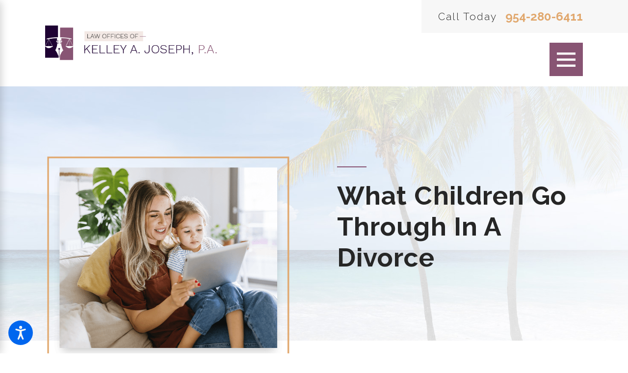

--- FILE ---
content_type: text/html; charset=utf-8
request_url: https://www.kjosephlaw.com/divorce/what-children-go-through-in-a-divorce/
body_size: 26656
content:
<!DOCTYPE html>
<html lang="en" data-anim="1" data-prlx="1" data-flr="1" data-i="x37dc20xp4z" data-is="hh0_2jbqdli" data-gmap="AIzaSyCwJTxKcuNS02C2aLDwKK936ndO_olmIKY" data-sa="ySO%2FIYXJjZyzpKM6P%2FSQWlwdJUf8JY6JO6RaakCZeZrVeVw5Rms0qUVUqwnwcjIVsa2WhvKR2aE9wbHiaEUQJ5TrwVs%2BHnbSJw%2BDj0VQKMa8Qwbc45bMUT8zFj0GXk%2Fw7w6zlP6o0TxjFZcETb7IUINcRaIUGWaZgXoFNWV6ZvqdbvUH">
<head>
	<title>What Children Go Through In A Divorce | Law Office of Kelley A. Joseph, P.A.</title>
	<link rel="canonical" href="https://www.kjosephlaw.com/divorce/what-children-go-through-in-a-divorce/"/>
	<meta content="text/html; charset=utf-8" http-equiv="Content-Type"/>
	<meta content="initial-scale=1" name="viewport"/>
	<meta http-equiv="X-UA-Compatible" content="IE=edge,chrome=1"/>
	<meta name="description" content="Our Plantation, Florida, attorney, Kelley A. Joseph, understands what children go through in a divorce. Contact us to schedule a consultation.
"/>
	<meta property="og:type" content="website"/>
	<meta property="og:site_name" content="Law Offices of Kelley A. Joseph, P.A."/>
	<meta property="og:url" content="https://www.kjosephlaw.com/divorce/what-children-go-through-in-a-divorce/"/>
	<meta property="og:image" content="https://www.kjosephlaw.com/assets/Social-Share.jpg"/>
	<meta name="twitter:card" content="summary_large_image"/>
	<meta name="twitter:image" content="https://www.kjosephlaw.com/assets/Social-Share.jpg"/>
	<meta property="article:publisher" content="https://www.facebook.com/kjosephlaw/"/>
	<meta name="google-site-verification" content="WZUS6rmBQezE0VqtfZ7u0KpcYMz-zJIz5VRc5ZxkPtg"/>
	<style type="text/css">html{font-size:calc(15px + (18 - 15) * ((100vw - 1601px) / (1920 - 1601)));}*,::before,::after{box-sizing:border-box;}html{border:0px;}body{margin:0px;padding:0px;}section{position:relative;overflow:hidden;}[class*="mn_"]{width:100%;max-width:100%;margin:0 auto;position:relative;}ol,ul{list-style:none;padding:0;margin:0;}img{border:none;max-width:100%;}button{border:0px;}a{text-decoration:none;}icon svg,svg[data-use]{height:1em;width:1em;fill:currentcolor;}svg use:empty{display:none;}[data-src],[data-bg],[data-src].loading,[data-bg].loading,picture.loading img{filter:blur(3px);-webkit-filter:blur(3px);opacity:0;transition:none !important;}img{transition:opacity .5s ease 1s, filter .5s ease 1s, transform .5s ease 0s !important;}.rlt,.psu-bfr,.psu-aft,.bg-bx{position:relative;}#HeaderZone{z-index:10;position:relative;}[class*="flx"]{align-items:stretch;align-content:space-around;display:flex;}.f_rev{flex-direction:row-reverse;}[class*="flx"] .fit{flex:0 0 auto;}[class*="flx"] .ato{flex:1 1 auto;}[class*="flx"] .str{align-self:stretch;}.f_c{justify-content:center;}body .f_sb{justify-content:space-between;}.f_m{align-items:center;}.f_clm{flex-direction:column;}.half{width:50%;}.ui-scroll{overflow:auto;}.btn{position:relative;text-align:center;display:inline-block;align-items:center;}.pnl-grp .lt-bg,.pnl-grp .dk-bg{background-color:transparent;}.pnl-grp > .bx > section + section{padding-top:0 !important;}.acc-opt.v1 .acc-mnu{display:none;}.acc-opt.v1 .fltr{position:fixed;width:1rem !important;height:1rem !important;font-size:50px;bottom:1rem;right:1rem;opacity:1;z-index:2;}.acc-opt.v1 .fltr.lt{right:auto;left:1rem;}.acc-opt.v1 .fltr circle{fill:#0066EE;}.acc-opt.v1 .fltr path{fill:#fff;}@media screen and (min-width: 1281px){.hdr .nv{display:flex;visibility:visible;}.hdr .nv .mnu-nv,.hdr .nv .el-tab.lvl-1{display:none;}}@media screen and (max-width: 1600px){html{font-size:calc(15px + (18 - 15) * ((100vw - 1281px) / (1600 - 1281)));}}@media screen and (max-width: 1280px){html{font-size:calc(14px + (17 - 14) * ((100vw - 801px) / (1280 - 801)));}.hdr .mnu-btn.dkp{display:block;}.hdr .nv{display:block;position:fixed;width:100%;left:0;transform:translateX(-100%);}}@media screen and (max-width: 1024px){.hd-1024{display:none !important;}[class*="mn_"]{padding-left:0;padding-right:0;}}@media screen and (max-width: 800px){html{font-size:calc(16px + (18 - 16) * ((100vw - 501px) / (800 - 501)));}.hdr .mnu-btn.mbl{display:flex;}.hdr .mnu-btn.dkp{display:none !important;}}@media screen and (max-width: 500px){html{font-size:calc(15px + (17 - 15) * ((100vw - 320px) / (500 - 320)));}}@media screen and (min-width: 359px) and (max-width: 360px){html{font-size:15.444px;}}</style>
	<style type="text/css">.pd_bt{padding-bottom:1rem;}.pd_tp{padding-top:1rem;}.pd_h{padding-left:calc((20 * 1px) + (140 - 20) * ((100vw - 320px) / (1920 - 320)));padding-right:calc((20 * 1px) + (140 - 20) * ((100vw - 320px) / (1920 - 320)));}.pd_bt-60{padding-bottom:calc(1rem * 1.2);}.pd_tp-60{padding-top:calc(1rem * 1.2);}.pd_bt-80{padding-bottom:calc(1rem * 1.6);}.pd_tp-80{padding-top:calc(1rem * 1.6);}.pd_v-60{padding-top:calc(calc((60 * 1px) + (138 - 60) * ((100vw - 320px) / (1920 - 320))) * 1.2);padding-bottom:calc(calc((60 * 1px) + (138 - 60) * ((100vw - 320px) / (1920 - 320))) * 1.2);}.pd_h-20{padding-left:calc(calc((20 * 1px) + (140 - 20) * ((100vw - 320px) / (1920 - 320))) * .4);padding-right:calc(calc((20 * 1px) + (140 - 20) * ((100vw - 320px) / (1920 - 320))) * .4);}.pd_v-30{padding-top:calc(calc((60 * 1px) + (138 - 60) * ((100vw - 320px) / (1920 - 320))) * .6);padding-bottom:calc(calc((60 * 1px) + (138 - 60) * ((100vw - 320px) / (1920 - 320))) * .6);}.pd_v-20{padding-top:calc(calc((60 * 1px) + (138 - 60) * ((100vw - 320px) / (1920 - 320))) * .4);padding-bottom:calc(calc((60 * 1px) + (138 - 60) * ((100vw - 320px) / (1920 - 320))) * .4);}.pd_h-10{padding-left:calc(calc((20 * 1px) + (140 - 20) * ((100vw - 320px) / (1920 - 320))) * .2);padding-right:calc(calc((20 * 1px) + (140 - 20) * ((100vw - 320px) / (1920 - 320))) * .2);}.pd_h-30{padding-left:calc(calc((20 * 1px) + (140 - 20) * ((100vw - 320px) / (1920 - 320))) * .6);padding-right:calc(calc((20 * 1px) + (140 - 20) * ((100vw - 320px) / (1920 - 320))) * .6);}.mrg_rt-90{margin-right:calc(1rem * 1.8);}.mrg_lt-60{margin-left:calc(1rem * 1.2);}.mrg_rt{margin-right:1rem;}.mrg_bt-0{margin-bottom:0;}.mrg_bt-60{margin-bottom:calc(calc((30 * 1px) + (45 - 30) * ((100vw - 320px) / (1920 - 320))) * 1.2);}.mrg_tp-40{margin-top:calc(calc((30 * 1px) + (45 - 30) * ((100vw - 320px) / (1920 - 320))) * .8);}.mrg_tp-20{margin-top:calc(calc((30 * 1px) + (45 - 30) * ((100vw - 320px) / (1920 - 320))) * .4);}.f_sb > .half{width:calc( 50% - 4.3% );}.f_sb > .three-fifths{width:calc( 60% - ( 4.3% * 1.333 ) );}.f_sb > .two-fifths{width:calc( 40% - ( 4.3% * .6667 ) );}.full{width:100%;}.third{width:33.333%;}.fifth{width:20%;}h1,h2,h3,h4,h5,h6{margin:0;}.ta_c{text-align:center;}.blk{display:block;}.overlap #HeaderZone{position:absolute;width:100%;top:0;left:0;}.dk-lg,.lt-lg{display:none;}.lt-bg .dk-lg{display:block;}.hdr .flx,.hdr [class*="flx"]{display:flex;}.hdr .nv ul li a{outline:none;line-height:1.1;font-size:1rem;}.hdr .tp-lg{max-width:calc((200 * 1px) + (450 - 200) * ((100vw - 320px) / (1920 - 320)));}.hdr .nv-bx .tp{padding-left:2rem;}.hdr .btn-tp{position:fixed;right:0;top:0;transform:translateX(100%);opacity:0;pointer-events:none;padding:1.222rem;visibility:hidden;transition:all 0.3s ease 0s;background-color:#EBB986;color:#FFFFFF;z-index:4;display:inline-flex;}.hdr .mnu-btn > svg{font-size:2.2rem;}.hdr .mnu-btn{display:none;width:4em;height:4em;position:relative;cursor:pointer;transition:background-color .3s ease 0s;}.mn_wd{max-width:calc(91.111rem + calc((20 * 1px) + (140 - 20) * ((100vw - 320px) / (1920 - 320))) * 2);}[class*="mn_"]{width:100%;max-width:100%;margin:0 auto;position:relative;padding-left:calc((20 * 1px) + (140 - 20) * ((100vw - 320px) / (1920 - 320)));padding-right:calc((20 * 1px) + (140 - 20) * ((100vw - 320px) / (1920 - 320)));}.flr{position:relative;margin-top:calc(1.68rem + 2px);}.flr::before{content:'';position:absolute;background-color:#E1A86E;width:3.5rem;height:2px;top:calc(-1 * 1.68rem);left:0;}.flr.ta_c::before{left:50%;transform:translateX(-50%);}.f_wrp{flex-wrap:wrap;}.btn.v1{z-index:1;overflow:hidden;text-align:center;display:inline-flex;align-items:center;background-color:transparent;padding:1.333em 2.222em 1.333em 2.222em;transition:border-color 0.3s ease 0s, color 0.3s ease 0.1s;border-style:solid;border-width:2px;}.btn.v1::before{content:'';position:absolute;left:0;top:50%;transform:translateY(-50%);width:0;height:2px;transition:width 0.3s ease 0s, height 0.3s ease 0.3s;z-index:-1;}.btn.v2{z-index:1;display:inline-flex;transition:color 0.3s ease 0s;place-items:center;}.btn.v2 svg{margin-left:1rem;font-size:1.6rem;transition:transform 0.3s ease 0s;}[class*="fnt_t-"]{display:block;font-style:normal;}[class*="pd-h-"]::after{content:'';display:block;width:100%;}[class*='flx'][class*='-grd']{flex-wrap:wrap;position:relative;width:calc(100% + 2.02rem);left:calc(2.02rem * -.5);margin-top:calc( 2.02rem * -.5);margin-bottom:calc( 2.02rem * -.5);}[class*='flx'][class*='-grd'][class*='-sml']{width:calc(100% + (2.02rem * .5));left:calc((2.02rem * .5) * -.5);margin-top:calc( (2.02rem * .5) * -.5);margin-bottom:calc( (2.02rem * .5) * -.5);}[class*='flx'][class*='-grd'][class*='-lrg']{width:calc(100% + (2.02rem * 1.5));left:calc((2.02rem * 1.5) * -.5);margin-top:calc( (2.02rem * 1.5) * -.5);margin-bottom:calc( (2.02rem * 1.5) * -.5);}[class*='flx'][class*='-grd'] > li{margin:calc((2.02rem - 0.111rem) * .5);flex:1 1 auto;}[class*='flx'][class*='-grd'] > li.fit{flex:0 1 auto;}[class*='flx'][class*='-grd'] > li.third{max-width:calc(33.333% - 2.02rem);}[class*='flx'][class*='-grd'][class*='-lrg'] > li.third{max-width:calc(33.333% - (2.02rem * 1.5));}[class*='flx'][class*='-grd'][class*='-sml'] > li{margin:calc(((2.02rem * .5) - 0.111rem) * .5);}[class*='flx'][class*='-grd'][class*='-lrg'] > li{margin:calc(((2.02rem * 1.5) - 0.111rem) * .5);}[class*='flx'][class*='-grd'] > li.fifth{max-width:calc(20% - 2.02rem);}.img-bg{position:absolute;left:0;top:0;width:100%;height:100%;overflow:hidden;pointer-events:none;}picture img[src*=".png"]:not(.static-map){object-fit:contain;}.img img{position:absolute;width:100%;height:100%;left:0;top:0;}[data-role="scroller"] [data-role="container"]{position:relative;overflow:hidden;}[data-role="scroller"] [data-role="list"]{flex-wrap:nowrap !important;position:relative;transition:transform .6s ease 0s, margin .6s ease 0s;}[data-role="scroller"] [data-role="item"]{flex:0 0 auto !important;transition:opacity .6s ease 0s;}html:not(.cms-content) .el-tab-box .el-tab-panel:not(.active),html:not(.cms-content) .el-tab-box .el-panel:not(.active){display:none;visibility:hidden;}section header > *:nth-child(2):not(p),.cnt-zn .cnt-stl h1 + h2{display:inline-block;padding:1.2rem 2.6rem;margin-top:2.3rem;}[class*="flx"].f_sb header > *:nth-child(2):not(p),.cnt-zn .cnt-stl h1 + h2{width:100%;}.fnc-bdr::before{border-width:1.5px;border-style:solid;border-radius:50%;width:calc(100% + 1.1rem);height:calc(100% + 1.1rem);top:50%;left:50%;transform:translate(-50%,-50%);}.cnt-stl > *:first-child{margin-top:0;}.cnt-stl > *:last-child{margin-bottom:0;}.cnt-stl > p + p{margin-top:2rem;}html:not(.cms-content) .xpnd[data-role="panel"][aria-hidden="true"]{height:2.5rem;}.xpnd[data-role="panel"]{transition:height .5s ease 0s, padding .5s ease 0s, margin .5s ease 0s;position:relative;overflow:hidden;visibility:visible;outline:none !important;}.xpnd[data-role="panel"] + .rd-mr[aria-pressed="false"] .cls,.xpnd[data-role="panel"] + .rd-mr[aria-pressed="true"] .opn{display:none;}fieldset{border:none;padding:0;margin:0;}input,textarea,select{border:0;width:100%;height:100%;outline:none;color:inherit;font-size:inherit;font-weight:normal;font-family:inherit;line-height:inherit;text-transform:none;background-color:transparent;}.input-text{width:100%;font-size:100%;text-align:left;padding:0.5rem 1rem;border-width:1px;border-style:none;border-radius:0rem;background-clip:padding-box !important;transition:background-color .3s ease 0s, border-color .3s ease 0s, color .3s ease 0s;}.validation{right:0;top:100%;opacity:0;z-index:2;display:block;font-size:.8em;padding:0.5em 1em;position:absolute;visibility:hidden;white-space:nowrap;transition:opacity .3s ease 0s, visibility 0s ease 0s;}@media screen and (min-width: 801px){.hdr .lg-bx{margin-right:3.5rem;}.hdr.v1 .mn_wd{padding-right:0 !important;}}@media screen and (min-width: 1025px){.pd-r-dsk{padding-right:calc((20 * 1px) + (140 - 20) * ((100vw - 320px) / (1920 - 320)));}section header.ta_c > *:nth-child(2):not(p){min-width:41.667rem;}}@media screen and (min-width: 1281px){.hdr .nv > ul:not(.mnu-nv) > li{margin-right:3.6rem;}.hdr .nv .mnu-nv,.hdr .nv .el-tab.lvl-1,.hdr .mbl-qk-lnks,.hdr .mnu-btn,.hdr .mbl-nv-btn{display:none;}.hdr .fly-nv{min-width:20rem;max-height:30rem;position:absolute;left:0;top:100%;opacity:0;visibility:hidden;overflow:auto;display:block !important;transition:visibility 0s ease .3s, opacity .3s ease 0s !important;background-color:#F7f7f7;}}@media screen and (max-width:1350px) and (min-width:1349px){.overlap main > section:first-child{padding-top:120.781px;}svg,:where(.img,.img-bg) img,img[class*="-lg"]{display:none !important;}.anm_hlf-lt,.anm_hlf-rt,.anm_hlf-up,.anm_hlf-dn,.anm_seq-itm > *,.anm_seq-itm-sp > *,.anm_seq-lst > li{opacity:1 !important;transform:none !important;}}@media screen and (min-width:1601px){.hdr.v1{margin-right:calc((20 * 1px) + (140 - 20) * ((100vw - 320px) / (1920 - 320)));}}@media screen and (max-width: 1600px){[data-role="scroller"] [class*='-grd'][data-role="list"].sl_ato-rsp [data-role="item"].fifth{max-width:calc(25% - 2.02rem);}[data-role="scroller"] [data-role="list"].sl_ato-rsp [data-role="item"].fifth{width:25%;}[data-role="scroller"] [class*='-grd'][data-role="list"].sl_ato-rsp [data-role="item"].sixth{max-width:calc(20% - 2.02rem);}[data-role="scroller"] [data-role="list"].sl_ato-rsp [data-role="item"].sixth,[data-role="scroller"] [data-role="list"].sl_ato-rsp [data-role="item"].seventh{width:20%;}}@media screen and (max-width: 1280px){[data-role="scroller"] [class*='-grd'][data-role="list"].sl_ato-rsp [data-role="item"].fourth,[data-role="scroller"] [class*='-grd'][data-role="list"].sl_ato-rsp [data-role="item"].fifth{max-width:calc(33.333% - 2.02rem);}[data-role="scroller"] [data-role="list"].sl_ato-rsp [data-role="item"].fourth,[data-role="scroller"] [data-role="list"].sl_ato-rsp [data-role="item"].fifth{width:33.333%;}[data-role="scroller"] [class*='-grd'][data-role="list"].sl_ato-rsp [data-role="item"].third{max-width:calc(50% - 2.02rem);}[data-role="scroller"] [data-role="list"].sl_ato-rsp [data-role="item"].third{width:50%;}.hd-1280{display:none !important;}[data-role="scroller"] [class*='-grd'][data-role="list"].sl_ato-rsp [data-role="item"].sixth{max-width:calc(25% - 2.02rem);}[data-role="scroller"] [data-role="list"].sl_ato-rsp [data-role="item"].sixth,[data-role="scroller"] [data-role="list"].sl_ato-rsp [data-role="item"].seventh{width:25%;}[data-role="scroller"] [class*='-grd'][data-role="list"][class*='-lrg'].sl_ato-rsp [data-role="item"].third{max-width:calc(50% - (2.02rem * 1.5));}}@media screen and (max-width: 1024px){section[class*="pd_v"]:not(.pd-sty){padding-top:0!important;padding-bottom:0!important;}.rsp_pd-h{padding-left:calc((20 * 1px) + (140 - 20) * ((100vw - 320px) / (1920 - 320))) !important;padding-right:calc((20 * 1px) + (140 - 20) * ((100vw - 320px) / (1920 - 320))) !important;}.rsp_pd{padding:calc((60 * 1px) + (138 - 60) * ((100vw - 320px) / (1920 - 320))) calc((20 * 1px) + (140 - 20) * ((100vw - 320px) / (1920 - 320))) !important;}.f_sb[class*="-ato-rsp"] > ul,.f_sb[class*="-ato-rsp"] > header,.f_sb[class*="-ato-rsp"] > div,.f_sb[class*="-ato-rsp"] > picture,.f_sb[class*='flx'][class*="-ato-rsp"] > ul,.f_sb[class*='flx'][class*="-ato-rsp"] > header,.f_sb[class*='flx'][class*="-ato-rsp"] > div,.f_sb[class*='flx'][class*="-ato-rsp"] > picture,.f_is-olp[class*='flx'][class*="-ato-rsp"] > ul,.f_is-olp[class*='flx'][class*="-ato-rsp"] > header,.f_is-olp[class*='flx'][class*="-ato-rsp"] > div,.f_is-olp[class*='flx'][class*="-ato-rsp"] > picture{width:100% !important;}[class*='flx'][class*="-ato-rsp"],[class*='flx'][class*="-blk-1024"]{display:block;}[class*='flx'][class*="-ato-rsp"] > ul,[class*='flx'][class*="-ato-rsp"] > li,[class*='flx'][class*="-ato-rsp"] > header,[class*='flx'][class*="-ato-rsp"] > div,[class*='flx'][class*="-ato-rsp"] > picture:not([class*="rsp_img"]),[class*='flx'][class*="-blk-1024"] > ul:not([class*="-grd"]):not([class*="rsp_img"]),[class*='flx'][class*="-blk-1024"] > li:not([class*="-grd"]):not([class*="rsp_img"]),[class*='flx'][class*="-blk-1024"] > header:not([class*="-grd"]):not([class*="rsp_img"]),[class*='flx'][class*="-blk-1024"] > div:not([class*="-grd"]):not([class*="rsp_img"]),[class*='flx'][class*="-blk-1024"] > picture:not([class*="-grd"]):not([class*="rsp_img"]){width:100% !important;margin-left:0 !important;margin-right:0 !important;max-width:100% !important;}[class*='flx'][class*="-blk-1024"][class*="-mgd-b"] > * + *,[class*='flx'][class*="-ato-rsp"][class*="-mgd-b"] > * + *{margin-top:calc(calc((30 * 1px) + (45 - 30) * ((100vw - 320px) / (1920 - 320))) * 1.5);}[data-role="scroller"] [class*='-grd'][data-role="list"][class*='-lrg'].sl_itm-100-1024 [data-role="item"]{max-width:calc(100% - (2.02rem * 1.5)) !important;}[data-role="scroller"] [data-role="list"].sl_itm-100-1024 [data-role="item"]{width:100% !important;}[data-role="scroller"] [class*='-grd'][data-role="list"].sl_ato-rsp [data-role="item"].sixth{max-width:calc(33.333% - 2.02rem);}[data-role="scroller"] [data-role="list"].sl_ato-rsp [data-role="item"].sixth,[data-role="scroller"] [data-role="list"].sl_ato-rsp [data-role="item"].seventh{width:33.333%;}[data-role="scroller"] [class*='-grd'][data-role="list"][class*='-lrg'].sl_itm-100-1024 [data-role="item"]{max-width:calc(100% - (2.02rem * 1.5)) !important;}[data-role="scroller"] [data-role="list"].sl_itm-100-1024 [data-role="item"]{width:100% !important;}}@media screen and (max-width: 800px){.hdr .lg-bx{margin:0;padding:0;}.hdr .tp-lg{margin-right:auto;margin-bottom:0.5rem;margin-top:1rem;}[data-role="scroller"] [class*='-grd'][data-role="list"].sl_itm-100-800 [data-role="item"]{max-width:calc(100% - 2.02rem) !important;}[data-role="scroller"] [data-role="list"].sl_itm-100-800 [data-role="item"]{width:100% !important;}[class*='flx'][class*="-blk-800"]{display:block;}.ta_c-800{text-align:center !important;}.hd-800{display:none !important;}[class*='flx'][class*="-blk-800"] > ul:not([class*="-grd"]):not([class*="rsp_img"]),[class*='flx'][class*="-blk-800"] > li:not([class*="-grd"]):not([class*="rsp_img"]),[class*='flx'][class*="-blk-800"] > header:not([class*="-grd"]):not([class*="rsp_img"]),[class*='flx'][class*="-blk-800"] > div:not([class*="-grd"]):not([class*="rsp_img"]),[class*='flx'][class*="-blk-800"] > picture:not([class*="-grd"]):not([class*="rsp_img"]){width:100% !important;margin-left:0 !important;margin-right:0 !important;}.ta_c-800 [class*="flx"],[class*="flx"].ta_c-800{justify-content:center;}[data-role="scroller"] [class*='-grd'][data-role="list"].sl_ato-rsp [data-role="item"].fifth,[data-role="scroller"] [class*='-grd'][data-role="list"].sl_ato-rsp [data-role="item"].sixth{max-width:calc(50% - 2.02rem);}[data-role="scroller"] [data-role="list"].sl_ato-rsp [data-role="item"].fifth,[data-role="scroller"] [data-role="list"].sl_ato-rsp [data-role="item"].sixth,[data-role="scroller"] [data-role="list"].sl_ato-rsp [data-role="item"].seventh{width:50%;}}@media screen and (max-width: 500px){.hd-500{display:none !important;}[class*='flx'][class*="-blk-500"]{display:block;}[class*='flx'][class*="-blk-500"][class*="-grd"],[class*='-sml'][class*='flx'][class*="-blk-500"][class*="-grd"]{width:100% !important;left:0 !important;margin-top:0 !important;margin-bottom:0 !important;}[class*='flx'][class*="-blk-500"] > ul:not([class*="-grd"]):not([class*="rsp_img"]),[class*='flx'][class*="-blk-500"] > li:not([class*="-grd"]):not([class*="rsp_img"]),[class*='flx'][class*="-blk-500"] > header:not([class*="-grd"]):not([class*="rsp_img"]),[class*='flx'][class*="-blk-500"] > div:not([class*="-grd"]):not([class*="rsp_img"]),[class*='flx'][class*="-blk-500"] > picture:not([class*="-grd"]):not([class*="rsp_img"]){width:100% !important;margin-left:0 !important;margin-right:0 !important;}section header > *:nth-child(2):not(p),.cnt-stl h3{padding-left:calc((20 * 1px) + (140 - 20) * ((100vw - 320px) / (1920 - 320)));padding-right:calc((20 * 1px) + (140 - 20) * ((100vw - 320px) / (1920 - 320)));}[data-role="scroller"] [class*='-grd'][data-role="list"].sl_itm-100-500 [data-role="item"]{max-width:calc(100% - 2.02rem) !important;}[data-role="scroller"] [data-role="list"].sl_itm-100-500 [data-role="item"]{width:100% !important;}[data-role="scroller"] [class*='-grd'][data-role="list"][class*='-lrg'].sl_itm-100-500 [data-role="item"]{max-width:calc(100% - (2.02rem * 1.5)) !important;}}@media screen and (max-width: 380px){.hdr .mnu-btn.mbl{padding:0.7rem;}}@media screen and (min-width:359px) and (max-width:360px){.overlap > main > section:first-child{padding-top:103.422px;}svg,img{display:none !important;}}</style>
	<style type="text/css">@import url("https://fonts.googleapis.com/css?family=Raleway:300,400,700,800|Oooh+Baby:400&display=block");:root{--fnt-t:"Raleway", sans-serif;--fnt-m:"Raleway", sans-serif;--fnt-sgn:"Oooh Baby", cursive;--fnt-cnt-s:1rem;--fnt-cnt-lh:2.22;--fnt-pl-s:1.222rem;--fnt-t-co-ff:"Raleway", sans-serif;--fnt-t-co-s:2.778rem;--fnt-t-co-lh:1.3;--fnt-t-co-ls:0em;--fnt-t-co-w:300;--fnt-t-co-tt:none;--fnt-t-1-ff:"Raleway", sans-serif;--fnt-t-1-s:4.167rem;--fnt-t-1-lh:1.2;--fnt-t-1-ls:0.02em;--fnt-t-1-w:300;--fnt-t-1-tt:none;--fnt-t-2-ff:"Raleway", sans-serif;--fnt-t-2-s:2.222rem;--fnt-t-2-lh:1.444;--fnt-t-2-ls:0em;--fnt-t-2-w:300;--fnt-t-2-tt:none;--fnt-t-3-ff:"Raleway", sans-serif;--fnt-t-3-s:1.333rem;--fnt-t-3-lh:1.21;--fnt-t-3-ls:0.2em;--fnt-t-3-w:700;--fnt-t-3-tt:uppercase;--fnt-t-4-ff:"Raleway", sans-serif;--fnt-t-4-s:1.75rem;--fnt-t-4-lh:1.25;--fnt-t-4-ls:0em;--fnt-t-4-w:700;--fnt-t-4-tt:none;--fnt-t-5-ff:"Raleway", sans-serif;--fnt-t-5-s:1.222rem;--fnt-t-5-lh:1.59;--fnt-t-5-ls:0.1em;--fnt-t-5-w:300;--fnt-t-5-tt:none;--fnt-t-6-ff:"Raleway", sans-serif;--fnt-t-6-s:1.222rem;--fnt-t-6-lh:1.59;--fnt-t-6-ls:0em;--fnt-t-6-w:700;--fnt-t-6-tt:none;--fnt-qte-ff:"Raleway", sans-serif;--fnt-qte-s:1.222rem;--fnt-qte-lh:1.82;--fnt-qte-ls:0em;--fnt-qte-w:700;--fnt-qte-tt:none;--fnt-qte-fs:normal;--fnt-phn-ff:"Raleway", sans-serif;--fnt-phn-s:1.778rem;--fnt-phn-lh:1;--fnt-phn-ls:0em;--fnt-phn-w:700;--btn-v1-ff:"Raleway", sans-serif;--btn-v1-s:1rem;--btn-v1-lh:1.23;--btn-v1-ls:0.2em;--btn-v1-w:700;--btn-v1-tt:uppercase;--btn-v2-ff:"Raleway", sans-serif;--btn-v2-s:1rem;--btn-v2-lh:1.1;--btn-v2-ls:0.2em;--btn-v2-w:700;--btn-v2-tt:uppercase;--fnt-frm-ff:"Raleway", sans-serif;--fnt-frm-lh:1.2;--fnt-frm-ls:0em;--fnt-frm-w:400;--fnt-frm-tt:none;--fnt-sgn-ff:"Oooh Baby", cursive;--fnt-sgn-s:2.2rem;}body{font-family:"Raleway", sans-serif;line-height:var(--fnt-cnt-lh);}.fnt_pl{font-size:var(--fnt-pl-s);}h1,.fnt_t-1,section header > :first-child:not(a):not(.fnt_t-big){font-family:var(--fnt-t-1-ff);font-size:var(--fnt-t-1-s);letter-spacing:var(--fnt-t-1-ls);line-height:var(--fnt-t-1-lh);font-weight:var(--fnt-t-1-w);text-transform:var(--fnt-t-1-tt);word-break:break-word;}.fnt_t-2,section aside header > *:first-child:not(a):not(.fnt_t-big){font-family:var(--fnt-t-2-ff);font-size:var(--fnt-t-2-s);letter-spacing:var(--fnt-t-2-ls);line-height:var(--fnt-t-2-lh);font-weight:var(--fnt-t-2-w);text-transform:var(--fnt-t-2-tt);}h3,.fnt_t-3,section header > *:nth-child(2):not(p),.cnt-stl > *:nth-child(2):not(p):not(ul){font-family:var(--fnt-t-3-ff);font-size:var(--fnt-t-3-s);letter-spacing:var(--fnt-t-3-ls);line-height:var(--fnt-t-3-lh);font-weight:var(--fnt-t-3-w);text-transform:var(--fnt-t-3-tt);}:where(h1,h2,h3,h4,h5,h6,section header,[class*="fnt_t"]) :where(b ,strong){font-weight:800;}.fnt_t-5,.cnt-stl h5{font-family:var(--fnt-t-5-ff);font-size:var(--fnt-t-5-s);letter-spacing:var(--fnt-t-5-ls);line-height:var(--fnt-t-5-lh);font-weight:var(--fnt-t-5-w);text-transform:var(--fnt-t-5-tt);}.fnt_t-6,.cnt-stl h6{font-family:var(--fnt-t-6-ff);font-size:var(--fnt-t-6-s);letter-spacing:var(--fnt-t-6-ls);line-height:var(--fnt-t-6-lh);font-weight:var(--fnt-t-6-w);text-transform:var(--fnt-t-6-tt);}.btn.v1,.btn-stl{font-family:var(--btn-v1-ff);font-size:var(--btn-v1-s);letter-spacing:var(--btn-v1-ls);line-height:var(--btn-v1-lh);font-weight:var(--btn-v1-w);text-transform:var(--btn-v1-tt);}.btn.v2{font-family:var(--btn-v2-ff);font-size:var(--btn-v2-s);letter-spacing:var(--btn-v2-ls);line-height:var(--btn-v2-lh);font-weight:var(--btn-v2-w);text-transform:var(--btn-v2-tt);}.fnt_phn{font-family:var(--fnt-phn-ff);font-size:var(--fnt-phn-s);letter-spacing:var(--fnt-phn-ls);line-height:var(--fnt-phn-lh);font-weight:var(--fnt-phn-w);}.fnt_t-co{font-family:var(--fnt-t-co-ff);font-size:var(--fnt-t-co-s);letter-spacing:var(--fnt-t-co-ls);line-height:var(--fnt-t-co-lh);font-weight:var(--fnt-t-co-w);text-transform:var(--fnt-t-co-tt);word-break:break-word;}.fnt_qte{font-family:var(--fnt-qte-ff);font-size:var(--fnt-qte-s);letter-spacing:var(--fnt-qte-ls);line-height:var(--fnt-qte-lh);font-weight:var(--fnt-qte-w);text-transform:var(--fnt-qte-tt);font-style:var(--fnt-qte-fs);}.fnt_sgn{font-family:var(--fnt-sgn-ff);font-size:var(--fnt-sgn-s);}fieldset li label:not([class*="fnt_"]){font-family:var(--fnt-frm-ff);letter-spacing:var(--fnt-frm-ls);line-height:var(--fnt-frm-lh);font-weight:var(--fnt-frm-w);text-transform:var(--fnt-frm-tt);}@media screen and (max-width: 1600px){h1,.fnt_t-1,section header > :first-child:not(a):not(.fnt_t-big){font-size:calc(4.167rem * 0.9);}}@media screen and (max-width: 500px){h1,.fnt_t-1,section header > :first-child:not(a):not(.fnt_t-big){font-size:calc(4.167rem * 0.5);}.fnt_pl{font-size:calc(1.222rem * 0.85);}.fnt_phn{font-size:calc(1.778rem * 0.7);}h2,h3,.fnt_t-3,section header > *:nth-child(2):not(p),aside header > *:first-child:not(a){font-size:calc(1.333rem * 0.8);}.fnt_sgn{font-size:calc(2.2rem * 0.7);}}</style>
	<style type="text/css">:root{--buttons:#E1A86E;--secondary:#707070;--accent:#EBB986;--accent-alt:#F7f7f7;--link-alt:#E1A86E;--main-bg-alt:#4D4847;--link:#E1A86E;--inner-bg-alt:#4D4847;--primary:#E1A86E;--main-bg:#F7f7f7;--inner-bg:#FFFFFF;--text:#343434;--primary-alt:#FFFFFF;--black:#000000;--secondary-alt:#FFFFFF;--text-alt:#FFFFFF;}.lt-bg a[href^=tel],.dk-bg .bg-bx.ulk-bg a[href^=tel]{color:var(--link) !important;}.lt-bg a,.dk-bg .bg-bx.ulk-bg a{color:var(--link);}.dk-bg h1,.dk-bg .fnt_tc-1,.lt-bg .bg-bx.ulk-bg h1,.lt-bg .bg-bx.ulk-bg .fnt_tc-1,section.dk-bg header > *:first-child:not(a),section.lt-bg .bg-bx.ulk-bg header > *:first-child:not(a){color:var(--text-alt);}:where(h1,h2,h3,h4,h5,h6,section header,[class*="fnt_t"]) :where(b ,strong){color:var(--buttons);text-decoration:none;}.sd-zn .lt-bg,.cnt-zn .lt-bg,.lt-bg .bg-bx.lk-bg::before,.dk-bg .bg-bx.ulk-bg::before{background-color:var(--main-bg);}.dk-bg{background-color:var(--main-bg-alt);color:var(--text-alt);}.lt-bg{background-color:var(--inner-bg);color:var(--text);}body .dk-bg .btn.v1,.lt-bg .bg-bx.ulk-bg .btn.v1{color:var(--buttons);border-color:var(--text-alt);}.dk-bg .btn.v1::before,.lt-bg .bg-bx.ulk-bg .btn.v1::before{background-color:var(--inner-bg);}section.lt-bg header > *:nth-child(2):not(p),.lt-bg .cnt-zn .cnt-stl h1 + h2,.dk-bg .bg-bx.ulk-bg header > *:nth-child(2):not(p){color:var(--text-alt);background-color:var(--inner-bg-alt);}.lt-bg h1,.lt-bg .fnt_tc-1,.dk-bg .bg-bx.ulk-bg h1,.dk-bg .bg-bx.ulk-bg .fnt_tc-1,section.lt-bg header > *:first-child:not(a),section.dk-bg .bg-bx.ulk-bg header > *:first-child:not(a){color:var(--text);}.hdr .mnu-btn.mbl > svg{fill:var(--text-alt);}.lt-bg .btn-clr,.dk-bg .bg-bx.ulk-bg .btn-clr{background-color:var(--buttons);color:var(--text-alt);}.lt-bg a.clr-swp,.dk-bg .bg-bx.ulk-bg a.clr-swp{color:var(--text);}.lt-bg .bg-bx.lk-bg,.dk-bg .bg-bx.ulk-bg{color:var(--text);}.dk-bg .inp-sgt,.dk-bg .input-text,.lt-bg .bg-bx.ulk-bg .inp-sgt,.lt-bg .bg-bx.ulk-bg .input-text,.lt-bg .bg-bx.lk-bg .inp-sgt,.lt-bg .bg-bx.lk-bg .input-text{border-color:rgba(255,255,255,0.4);color:var(--text);background:var(--inner-bg);}</style>
	<style type="text/css">.bnr.v1 .inf{padding-top:calc((60 * 1px) + (228 - 60) * ((100vw - 320px) / (1920 - 320)));padding-bottom:calc((40 * 1px) + (203 - 40) * ((100vw - 320px) / (1920 - 320)));}.cnt.v2 .rvw blockquote:not(:only-child){padding-top:calc(4rem * 1.8);}.cnt.v2 .img-bx{max-width:7.611rem;margin-bottom:calc( -1 * 4rem);z-index:3 !important;margin-left:calc(calc((20 * 1px) + (140 - 20) * ((100vw - 320px) / (1920 - 320))) * .4);}.srv-tls .icn-bx{padding:2.9em;background-color:#FFFFFF;}@media screen and (max-width: 1600px) and (min-width: 1281px){.stf.v1 .stf-lst .sl_ato-rsp li.third{max-width:calc(50% - (2.02rem * 1.5));width:50%;}}@media screen and (min-width: 1025px){.sd-ctc.v1 fieldset ul[class*='flx'] li.half{max-width:100%;}}</style>
	<script type="text/javascript">
(function(n){var t=n.Process||{},i=function(n){var t=+n;return isNaN(t)?n:t},u=function(n){return decodeURIComponent(n.replace(/\+/g,"%20"))},h=/\{(.+?)\}/g,c=window.location.hash&&window.location.hash[1]==="~"&&!/\bSPPC=./i.test(document.cookie||""),s=[],e=null,r=null,o=null,f=null;t.Page=function(n){for(var i=n.length;i--;)c?s.push(n[i]):t.Element(document.getElementById(n[i]))};t.Delayed=function(){var n,i;for(r=null;n=s.shift();)t.Element(document.getElementById(n));try{i=new CustomEvent("process.delayed",{bubbles:!0,cancelable:!0});document.documentElement.dispatchEvent(i)}catch(u){}};t.Element=function(n){if(n)switch(n.getAttribute("data-process")){case"if":t.If(n);break;case"replace":t.Replace(n);break;default:t.Fix(n)}};t.Replace=function(n){var i,f=n.parentNode,r=document.createTextNode(t.Get(n.getAttribute("data-replace"))),u=n.firstElementChild;u&&u.getAttribute&&(i=u.getAttribute("href"))&&i.substring(0,4)==="tel:"&&(i=document.createElement("a"),i.setAttribute("href","tel:"+r.data),i.appendChild(document.createTextNode(r.data)),r=i);f.insertBefore(r,n);f.removeChild(n)};t.Fix=function(n){var r,u,i,f=n.attributes.length,e=n.childNodes.length;if(n.nodeName==="SCRIPT"){n.parentNode.removeChild(n);return}while(f--)r=n.attributes[f],r.name.substring(0,13)=="data-replace-"&&(u=r.name.substring(13),n.setAttribute(u,t.Get(r.value)),n.removeAttribute(r.name));while(e--)i=n.childNodes[e],i.nodeType===3&&i.data&&i.data.indexOf("{")>=0&&(i.data=t.Get(i.data))};t.If=function(n){for(var i,u,f,e,o=n.parentNode,s=n.attributes.length,r=undefined;s--;){i=n.attributes[s];switch(i.name){case"field":r=t.Check(n,t.Get(i.value));break;case"nofield":r=!t.Check(n,t.Get(i.value))}if(r!==undefined)break}if(r)for(u=n.childNodes,f=0,e=u.length;f<e;f++)o.insertBefore(u[0],n);o.removeChild(n)};t.Check=function(n,r){for(var u,f,e=n.attributes.length;e--;){u=n.attributes[e];switch(u.name){case"equals":return r==t.Get(u.value);case"gt":case"greaterthan":case"morethan":return i(r)>i(t.Get(u.value));case"gte":return i(r)>=i(t.Get(u.value));case"lt":case"lessthan":case"lesserthan":return i(r)<i(t.Get(u.value));case"lte":return i(r)<=i(t.Get(u.value));case"ne":case"notequals":return r!=t.Get(u.value);case"contains":return f=t.Get(u.value),r.indexOf(f>=0);case"notcontains":return f=t.Get(u.value),!r.indexOf(f>=0);case"in":return f=t.Get(u.value),t.InArray(r,(""+f).split(","));case"notin":return f=t.Get(u.value),!t.InArray(r,(""+f).split(","));case"between":return f=t.Get(u.value).Split(","),f.length==2&&i(r)>=i(f[0])&&i(r)<=i(f[1])?!0:!1}}return!!r};t.InArray=function(n,t){for(var i=t.length;i--;)if(t[i]==n)return!0;return!1};t.Get=function(n){return n.replace(h,function(n,i){var r=i.split("/"),f=r.shift();return t.Data(f.split(":"),0,r[0])||u(r.shift()||"")})};t.Data=function(n,i,r){var u;switch(n[i].toLowerCase()){case"f":return t.Format(n[i+1],n,i+2,r);case"if":return t.Data(n,i+1)?n.pop():"";case"ifno":case"ifnot":return t.Data(n,i+1)?"":n.pop();case"q":case"querystring":return t.Query(n[i+1])||"";case"session":case"cookie":return t.Cookie(n[i+1])||"";case"number":return t.Number(n[i+1],r)||"";case"request":return u=t.Cookie("RWQ")||window.location.search,u&&u[0]==="?"&&n[i+1]&&n[i+1][0]!="?"&&(u=u.substr(1)),u;case"u":return t.UserData(n[i+1])||"";default:return""}};t.Format=function(n,i,r,u){var h,f,s,e,o;if(!n||r>i.length-1)return"";if(h=null,f=null,n=n.toLowerCase(),e=0,n=="binary")e=2;else if(r+1<i.length)switch(n){case"p":case"phone":case"p2":case"phone2":case"p3":case"phone3":i[r].indexOf("0")>=0&&(f=i[r],e=1);break;default:s=parseInt(i[r]);isNaN(s)||(h=s,e=1)}o=t.Data(i,r+e,u);switch(n){case"p":case"phone":return t.Phone(""+o,f);case"p2":case"phone2":return t.Phone(""+o,f||"000.000.0000");case"p3":case"phone3":return t.Phone(""+o,f||"000-000-0000");case"tel":return t.Phone(""+o,f||"0000000000")}};t.Phone=function(n,t){var u,i,f,r;if(!n)return"";if(u=n.replace(/\D+/g,""),u.length<10)return n;for(i=(t||"(000) 000-0000").split(""),f=0,r=0;r<i.length;r++)i[r]=="0"&&(f<u.length?i[r]=u[f++]:(i.splice(r,1),r--));return f==10&&u.length>10&&i.push(" x"+u.substring(10)),i.join("")};t.Query=function(n){var r,f,o,i,s;if(!e)for(e={},r=t.Cookie("RWQ")||window.location.search,f=r?r.substring(1).split("&"):[],o=f.length;o--;)i=f[o].split("="),s=u(i.shift()).toLowerCase(),e[s]=i.length?u(i.join("=")):null;return e[n.toLowerCase()]};t.Cookie=function(n){var f,i,o,e,t;if(!r)for(r={},f=document.cookie?document.cookie.split("; "):[],i=f.length;i--;){o=f[i].split("=");e=u(o.shift()).toLowerCase();t=o.join("=");switch(t[0]){case"#":r[e]=+t.substring(1);break;case":":r[e]=new Date(+t.substring(1));break;case"!":r[e]=t==="!!";break;case"'":r[e]=u(t.substring(1));break;default:r[e]=u(t)}}for(f=n.split("|"),i=0;i<f.length;i++)if(t=r[f[i].toLowerCase()],t)return t;return""};t.UserData=function(n){switch(n){case"DisplayName":return t.Cookie("U_DisplayName")||"";case"TimeOfDay":var r=new Date,i=r.getHours();return i>=17||i<5?"Evening":i<12?"Morning":"Afternoon"}};t.Number=function(n,i){var s,u,r,e;if(!i)return i;if(!o)for(o={},s=(t.Cookie("PHMAP")||"").split(","),e=0;e<s.length;e++)u=(s[e]||"").split("="),u.length===2&&(o[u[0]]=u[1]);return r=o[i],r&&r!=="0"||(r=i),f||(f={}),f[r]=1,r};t.Phones=function(){var n,t;if(f){n=[];for(t in f)f.hasOwnProperty(t)&&n.push(t);return n.join("|")}return null};n.Process=t;document.documentElement&&(document.documentElement.clientWidth<=1280||(t.Cookie("pref")&1)==1)&&(document.documentElement.className+=" minimize")})(this);
(function(){function o(){var r,n,u;for(v(),f=!0,n=0;n<t.length;n++)r=t[n],s(r[0],r[1]);for(t.length=0,n=0;n<i.length;n++)u=i[n],l(u);i.length=0;window.removeEventListener("DOMContentLoaded",o)}function v(){for(var t,i,f,e,h=document.querySelectorAll("script[src],script[data-require]"),o=0;o<h.length;o++){var c=h[o],s=c.getAttribute("src"),n=c.getAttribute("data-require");if(s||n)for(t=n&&n[0]==="["?u(a(n)):[],s&&t.push(s),i=0;i<t.length;i++)f=t[i],e=/(.+?)\.\d{13}(\.\w{2,12})$/.exec(f),e&&(f=e[1]+e[2]),r[f]=1}}function s(i,u){var h,c,s,o;if(!f){t.push([i,u]);return}for(h=[],c=!1,o=0;o<i.length;o++){if(s=i[o],!s||e[s])continue;else r[s]||(h.push(s),r[s]=1);c=!0}for(typeof u=="function"&&(c?n.push([i,u]):u(window.jQuery)),o=0;o<h.length;o++)y(h[o])}function y(n){if(n.indexOf("http://")===0)throw new Error("Cannot load scripts over unsecure channel: "+n);else n.indexOf("/common/")===0||n.indexOf("/cms/")===0?w(n):p(n)}function p(n){var t=document.createElement("script");t.setAttribute("async","async");t.setAttribute("src",n);n.indexOf("callback=registerGmap")===-1?t.addEventListener("load",function(){h(n)}):window.registerGmap=function(){h(n)};t.addEventListener("error",function(){throw new Error("Unable to load script: '"+n+"'");});document.head.appendChild(t)}function w(n,t){var i=document.createElement("script");if(i.setAttribute("data-require",'["'+n+'"]'),n.indexOf("/common/usc/js/")===0||n==="/common/usc/p/video.js")if(typeof Promise=="undefined")throw new Error("This browser doesn't support ES6 modules.  Cannot load: '"+n+"'");else i.setAttribute("type","module");typeof t=="string"?i.text=t:i.src=n;document.head.appendChild(i)}function b(){var n=document.documentElement.getAttribute("data-gmap");return n?"&key="+n:""}function u(n){var i,r,u,f,t;for(Array.isArray(n)||(n=[n]),i={},r=0;r<n.length;r++)if(n[r])for(u=c[n[r]]||n[r],Array.isArray(u)||(u=[u]),f=0;f<u.length;f++)t=u[f],t.indexOf("://")!==-1||t[0]==="/"?i[t]=1:t.indexOf("admin/")===0?i["/common/"+t+".js"]=1:t.indexOf("usc/")===0?i["/common/"+t+".js"]=1:t.indexOf("cms/")===0?i["/"+t+".js"]=1:i["/common/js/"+t+".js"]=1;return Object.keys(i)}function h(n){for(var t,o=u(n),r=0;r<o.length;r++)t=o[r],e[t]=1,f?l(t):i.push(t)}function l(t){for(var u,h,r,f=[],i=0;i<n.length;i++)r=n[i],r[0].indexOf(t)!==-1&&f.push(r);for(i=0;i<f.length;i++){var r=f[i],o=r[0],s=[];for(u=0;u<o.length;u++)e[o[u]]||s.push(o[u]);if((r[0]=s,!s.length)&&(h=r[1],h))try{h(window.jQuery)}catch(c){console.warn(c.stack)}}for(i=n.length-1;i>=0;i--)r=n[i],r[0].length||n.splice(i,1)}var a=function(n,t){return(window.JSON2||JSON).parse(n,t)},f=!1,t=[],i=[],r={},e={},n=[],c;document.readyState==="complete"||document.readyState==="loaded"||document.readyState==="interactive"?o():window.addEventListener("DOMContentLoaded",o);c={jquery:["j/jquery.3.x","j/jquery.ui"],"j/jquery":"j/jquery.3.x",poly:"usc/p/poly",cookie:"j/jquery.cookie",jwplayer:"/common/js/v/jwplayer.js",map:"m/gmap",googlemap:"https://maps.googleapis.com/maps/api/js?v=3&libraries=places&callback=registerGmap"+b(),ace:"https://cdnjs.cloudflare.com/ajax/libs/ace/1.4.11/ace.js"};window.requireLoading=function(n){var t=u(n);return t&&r[t[0]]};window.require=window.require2=window.rrequire=function(n,t){var i=u(n),f,r;for(typeof t!="function"&&typeof arguments[2]=="function"&&(t=arguments[2]),f=!1,r=0;r<i.length;r++)i[r].indexOf("jquery")!==-1&&(f=!0);f?(console.warn("Requiring jQuery should be avoided for performance reasons."),s(i,t)):s(i,t)};window.register=h})();
</script>
	<script>(function(){
var cook = /(?:^|\b)COOK=(.+?)(?:$|;)/.exec( document.cookie )?.[1];
var analytics;
var marketing;
if(cook==='YES'){analytics=true;marketing=true;}
else if(cook==='NO!'){analytics=false;marketing=false;}
else if(cook==='ANALYTICS'){analytics=true;marketing=false;}
else if(cook==='MARKETING'){analytics=false;marketing=true;}
else{analytics=true;marketing=navigator.globalPrivacyControl||window.doNotSell?false:true;}
window.$consentState={analytics,marketing};
})();</script>
<script type="module" src="/common/usc/p/manage-cookies.js"></script>
</head>
<body class="overlap" data-config="z2r1qug_._28\jmg4905h.mv_" data-id="18894218">
	<header id="HeaderZone"><nav class="acc-opt v1 dk-bg transparent-bg alt" id="AccessibilityOptionsV1Alt" data-showhide="true" data-action="panel" data-html-class="true" data-class-name="opt-opn">
	
	
	<svg viewBox="0 0 36 36" class="fltr lt" style="width: 50px;height: 50px;" title="Open the accessibility options menu" tabindex="0" data-action="open" data-role="btn" data-type="open"><use data-href="/cms/svg/site/6s_bjx47d5t.36.2601121636451.svg#accessibility"></use></svg>
	<ul class="acc-mnu pd_tp-70 bdr_r" data-accessibility-menu="true" data-role="panel">
		<li>
			<button class="full flx f_m btn-clr-hvr bdr_b pd_tp pd_bt pd_h-30 rsp_pd-h" title="Close the accessibility options menu" data-role="btn" data-type="close">
				<svg viewBox="0 0 36 36" class="acc-i mrg_rt"><use data-href="/cms/svg/site/6s_bjx47d5t.36.2601121636451.svg#accessibility_hide"></use></svg> 
				Close
			</button>
		</li>
		<li>
			<button class="full flx f_m btn-clr-hvr bdr_b pd_tp pd_bt pd_h-30 rsp_pd-h" data-action="content">
				<svg viewBox="0 0 36 36" class="acc-i mrg_rt"><use data-href="/cms/svg/site/6s_bjx47d5t.36.2601121636451.svg#accessibility_skip_to_co"></use></svg> 
				Skip to Content
			</button>
		</li>
		<li>
			<button class="full flx f_m btn-clr-hvr bdr_b pd_tp pd_bt pd_h-30 rsp_pd-h" data-action="highContrast">
				<svg viewBox="0 0 36 36" class="acc-i mrg_rt"><use data-href="/cms/svg/site/6s_bjx47d5t.36.2601121636451.svg#accessibility_high_contr"></use></svg>
				High Contrast
			</button>
		</li>
		<li>
			<button class="full flx f_m btn-clr-hvr bdr_b pd_tp pd_bt pd_h-30 rsp_pd-h" data-action="largeText">
				<svg viewBox="0 0 36 36" class="acc-i mrg_rt"><use data-href="/cms/svg/site/6s_bjx47d5t.36.2601121636451.svg#accessibility_text_size"></use></svg> 
				Increase Text Size
			</button>
		</li>
		<li>
			<button class="full flx f_m btn-clr-hvr bdr_b pd_tp pd_bt pd_h-30 rsp_pd-h" data-action="clear">
				<svg viewBox="0 0 36 36" class="acc-i mrg_rt"><use data-href="/cms/svg/site/6s_bjx47d5t.36.2601121636451.svg#accessibility_clear_all"></use></svg> 
				Clear All
			</button>
		</li>
	</ul>
</nav><div class="hdr v1 lt-bg" id="HeaderV1" universal_="true" data-showhide="true" data-header="true" data-class-name="mnu-opn" data-html-class="true">
	
	
	
	
	
	
	<a name="SiteTop"></a>
	<div class="mn_wd">
		<div class="flx-blk-800 f_sb">
			<div class="lg-bx fit flx f_m f_sb pd_tp-80 pd_bt-80 rsp_pd-h">
				<a class="tp-lg" href="/">
					<img class="dk-lg" alt="Law Offices of Kelley A. Joseph, P.A." title="Law Offices of Kelley A. Joseph, P.A." src="/images/brand/logo-dark.2211221536533.png">
					<img class="lt-lg" alt="Law Offices of Kelley A. Joseph, P.A." title="Law Offices of Kelley A. Joseph, P.A." src="/images/brand/logo-light.2211221536533.png">
				</a>
				<button class="mnu-btn mbl mrg_lt-90 btn-clr f_m f_c" title="Main Menu" aria-label="Main Menu" data-role="btn">
					<svg viewBox="0 0 24 24"><use data-href="/cms/svg/site/6s_bjx47d5t.24.2601151750045.svg#menu_btn"></use></svg>
				</button>
			</div>
			<div class="nv-bx">
				<div class="tp bg-bx lk-bg flx-blk-800 f_sb pd_tp pd_bt pd_h rsp_pd-h ta_c-800">
					<nav class="scd-nav mrg_rt-90 hd-1280" aria-label="Quick Links" id="HeaderV1QuickLinks">
						<ul class="flx f_m f_sb">
							
						</ul>
					</nav>	
					<div class="flx f_m">
						<div class="tg hd-500" id="HeaderV1Tagline">
							
								<span class="fnt_t-5 fnt_tc-5 mrg_rt">Call Today</span>
							
						</div>
						<a class="fnt_phn" href="tel:9542806411" id="HeaderV1_1" data-replace-href="tel:{F:Tel:Cookie:PPCP1/9542806411}"><span id="HeaderV1_2" data-process="replace" data-replace="{F:P3:Cookie:PPCP1/954-280-6411}">954-280-6411</span></a>
					</div>
				</div>
				<div class="bt flx f_m f_sb pd-r-dsk rsp_pd-h">
					<nav class="nv flx f_l f_m rlt el-tab-box rsp_pd" id="HeaderV1TopNav" data-role="panel" data-closing="true">
						<ul class="mnu-nv flx f_sb f_m pd_bt-30 bdr_b pd_h-10">
							<li>
								<a class="blk" href="/site-search/" title="Search Our Site" aria-label="Search Our Site">
									<svg viewBox="0 0 24 24" class="blk" title="Search Icon"><use data-href="/cms/svg/site/6s_bjx47d5t.24.2601151750045.svg#search"></use></svg>
								</a>
							</li>
							<li>
								<button class="blk clr-lnk" title="Close the Menu" aria-label="Close the Menu" data-role="btn">
									<svg viewBox="0 0 24 24" class="blk" title="Close the Menu"><use data-href="/cms/svg/site/6s_bjx47d5t.24.2601151750045.svg#close"></use></svg>
								</button>
							</li>
						</ul>
						<ul class="flx str f_wrp" role="menubar" aria-label="Top Navigation">
							<li class=" flx  ato rlt" role="menuitem">
								<a class="ato str blk fnt_t-6  clr-swp pd_tp pd_bt" href="/" target="">Home</a>
								
							</li><li class=" flx f_m f_wrp ato rlt" role="menuitem">
								<a class="ato str blk fnt_t-6 four-fifths clr-swp pd_tp pd_bt" href="/about/" target="">About</a>
								
									<span class="el-tab lvl-1 rlt icn fit blk ta_r flx f_c f_m" aria-label="Open child menu of About">
										<svg viewBox="0 0 24 24" class="blk" role="presentation"><use data-href="/cms/svg/site/6s_bjx47d5t.24.2601151750045.svg#arrow_down"></use></svg>
									</span>
									<ul class="fly-nv el-panel sld full ui-scroll bg-bx ulk-bg pd_v-10 pd_h-10 bx_shw" role="menu">
										<li class=" " role="menuitem" data-closing="true">
											<a class="ato blk clr-swp  pd_bt-30 pd_tp-30" href="/about/kelley-a-joseph-esq-/" target="">Kelley A. Joseph, Esq.</a>
											
										</li>
									</ul>
								
							</li><li class=" flx f_m f_wrp ato rlt" role="menuitem">
								<a class="ato str blk fnt_t-6 four-fifths clr-swp pd_tp pd_bt" href="/family-law/" target="">Family Law</a>
								
									<span class="el-tab lvl-1 rlt icn fit blk ta_r flx f_c f_m" aria-label="Open child menu of Family Law">
										<svg viewBox="0 0 24 24" class="blk" role="presentation"><use data-href="/cms/svg/site/6s_bjx47d5t.24.2601151750045.svg#arrow_down"></use></svg>
									</span>
									<ul class="fly-nv el-panel sld full ui-scroll bg-bx ulk-bg pd_v-10 pd_h-10 bx_shw" role="menu">
										<li class=" " role="menuitem" data-closing="true">
											<a class="ato blk clr-swp  pd_bt-30 pd_tp-30" href="/family-law/alimony-and-spousal-support/" target="">Alimony And Spousal Support</a>
											
										</li><li class=" flx f_m f_wrp el-tab-box" role="menuitem" data-closing="true">
											<a class="ato blk clr-swp four-fifths pd_bt-30 pd_tp-30" href="/custody-and-parenting-plans/" target="">Custody and Parenting Plans</a>
											
												<span class="el-tab rlt icn fit blk ta_r flx f_c f_m" aria-label="Open child menu of Custody and Parenting Plans">
													<svg viewBox="0 0 24 24" class="blk" role="presentation"><use data-href="/cms/svg/site/6s_bjx47d5t.24.2601151750045.svg#arrow_down"></use></svg>
												</span>
												<ul class="full el-panel sld pd_h-10 bdr_t bdr_b pd_tp-20 pd_bt-20" role="menu">
													<li class="" role="menuitem">
														<a class="blk pd_tp-20 pd_bt-20 clr-swp" href="/custody-and-parenting-plans/safety-based-parenting-plans/" target="">Safety-Based Parenting Plans</a>
													</li><li class="" role="menuitem">
														<a class="blk pd_tp-20 pd_bt-20 clr-swp" href="/custody-and-parenting-plans/disability-parenting-plans/" target="">Disability Parenting Plans</a>
													</li><li class="" role="menuitem">
														<a class="blk pd_tp-20 pd_bt-20 clr-swp" href="/custody-and-parenting-plans/long-distance-parenting-plans/" target="">Long-Distance Parenting Plans</a>
													</li>
												</ul>
											
										</li><li class=" " role="menuitem" data-closing="true">
											<a class="ato blk clr-swp  pd_bt-30 pd_tp-30" href="/family-law/child-support/" target=""> Child Support</a>
											
										</li><li class=" " role="menuitem" data-closing="true">
											<a class="ato blk clr-swp  pd_bt-30 pd_tp-30" href="/family-law/child-custody-for-children-with-disabilities/" target="">Child Custody for Children with Disabilities</a>
											
										</li><li class=" flx f_m f_wrp el-tab-box" role="menuitem" data-closing="true">
											<a class="ato blk clr-swp four-fifths pd_bt-30 pd_tp-30" href="/divorce/" target="">Divorce</a>
											
												<span class="el-tab rlt icn fit blk ta_r flx f_c f_m" aria-label="Open child menu of Divorce">
													<svg viewBox="0 0 24 24" class="blk" role="presentation"><use data-href="/cms/svg/site/6s_bjx47d5t.24.2601151750045.svg#arrow_down"></use></svg>
												</span>
												<ul class="full el-panel sld pd_h-10 bdr_t bdr_b pd_tp-20 pd_bt-20" role="menu">
													<li class="" role="menuitem">
														<a class="blk pd_tp-20 pd_bt-20 clr-swp" href="/divorce/divorce-faq/" target="">Divorce FAQ</a>
													</li><li class="selected" role="menuitem">
														<a class="blk pd_tp-20 pd_bt-20 clr-swp" href="/divorce/what-children-go-through-in-a-divorce/" target="">What Children Go Through in a Divorce</a>
													</li><li class="" role="menuitem">
														<a class="blk pd_tp-20 pd_bt-20 clr-swp" href="/divorce/temporary-relief/" target="">Temporary Relief</a>
													</li><li class="" role="menuitem">
														<a class="blk pd_tp-20 pd_bt-20 clr-swp" href="/divorce/separation-and-temporary-maintenance/" target="">Separation and Temporary Maintenance</a>
													</li>
												</ul>
											
										</li><li class=" " role="menuitem" data-closing="true">
											<a class="ato blk clr-swp  pd_bt-30 pd_tp-30" href="/family-law/divorce-with-children/" target="">Divorce With Children</a>
											
										</li><li class=" " role="menuitem" data-closing="true">
											<a class="ato blk clr-swp  pd_bt-30 pd_tp-30" href="/family-law/modification-and-enforcement/" target="">Modification And Enforcement</a>
											
										</li><li class=" " role="menuitem" data-closing="true">
											<a class="ato blk clr-swp  pd_bt-30 pd_tp-30" href="/family-law/paternity/" target="">Paternity</a>
											
										</li><li class=" flx f_m f_wrp el-tab-box" role="menuitem" data-closing="true">
											<a class="ato blk clr-swp four-fifths pd_bt-30 pd_tp-30" href="/property-division/" target="">Property Division</a>
											
												<span class="el-tab rlt icn fit blk ta_r flx f_c f_m" aria-label="Open child menu of Property Division">
													<svg viewBox="0 0 24 24" class="blk" role="presentation"><use data-href="/cms/svg/site/6s_bjx47d5t.24.2601151750045.svg#arrow_down"></use></svg>
												</span>
												<ul class="full el-panel sld pd_h-10 bdr_t bdr_b pd_tp-20 pd_bt-20" role="menu">
													<li class="" role="menuitem">
														<a class="blk pd_tp-20 pd_bt-20 clr-swp" href="/property-division/division-of-assets-in-high-net-worth-divorce/" target="">Division of Assets in High Net Worth Divorces</a>
													</li><li class="" role="menuitem">
														<a class="blk pd_tp-20 pd_bt-20 clr-swp" href="/property-division/high-asset-divorce/" target="">High Asset Divorce</a>
													</li><li class="" role="menuitem">
														<a class="blk pd_tp-20 pd_bt-20 clr-swp" href="/property-division/exclusive-possession-of-the-home/" target="">Exclusive Possession of the Home</a>
													</li>
												</ul>
											
										</li>
									</ul>
								
							</li><li class=" flx  ato rlt" role="menuitem">
								<a class="ato str blk fnt_t-6  clr-swp pd_tp pd_bt" href="/testimonials/" target="">Testimonials</a>
								
							</li><li class=" flx f_m f_wrp ato rlt" role="menuitem">
								<a class="ato str blk fnt_t-6 four-fifths clr-swp pd_tp pd_bt" href="/blog/" target="">Blog</a>
								
									<span class="el-tab lvl-1 rlt icn fit blk ta_r flx f_c f_m" aria-label="Open child menu of Blog">
										<svg viewBox="0 0 24 24" class="blk" role="presentation"><use data-href="/cms/svg/site/6s_bjx47d5t.24.2601151750045.svg#arrow_down"></use></svg>
									</span>
									<ul class="fly-nv el-panel sld full ui-scroll bg-bx ulk-bg pd_v-10 pd_h-10 bx_shw" role="menu">
										<li class=" flx f_m f_wrp el-tab-box" role="menuitem" data-closing="true">
											<a class="ato blk clr-swp four-fifths pd_bt-30 pd_tp-30" href="/blog/2025/" target="">2025</a>
											
												<span class="el-tab rlt icn fit blk ta_r flx f_c f_m" aria-label="Open child menu of 2025">
													<svg viewBox="0 0 24 24" class="blk" role="presentation"><use data-href="/cms/svg/site/6s_bjx47d5t.24.2601151750045.svg#arrow_down"></use></svg>
												</span>
												<ul class="full el-panel sld pd_h-10 bdr_t bdr_b pd_tp-20 pd_bt-20" role="menu">
													<li class="" role="menuitem">
														<a class="blk pd_tp-20 pd_bt-20 clr-swp" href="/blog/2025/september/" target="">September</a>
													</li>
												</ul>
											
										</li><li class=" flx f_m f_wrp el-tab-box" role="menuitem" data-closing="true">
											<a class="ato blk clr-swp four-fifths pd_bt-30 pd_tp-30" href="/blog/2024/" target="">2024</a>
											
												<span class="el-tab rlt icn fit blk ta_r flx f_c f_m" aria-label="Open child menu of 2024">
													<svg viewBox="0 0 24 24" class="blk" role="presentation"><use data-href="/cms/svg/site/6s_bjx47d5t.24.2601151750045.svg#arrow_down"></use></svg>
												</span>
												<ul class="full el-panel sld pd_h-10 bdr_t bdr_b pd_tp-20 pd_bt-20" role="menu">
													<li class="" role="menuitem">
														<a class="blk pd_tp-20 pd_bt-20 clr-swp" href="/blog/2024/august/" target="">August</a>
													</li><li class="" role="menuitem">
														<a class="blk pd_tp-20 pd_bt-20 clr-swp" href="/blog/2024/july/" target="">July</a>
													</li>
												</ul>
											
										</li><li class=" flx f_m f_wrp el-tab-box" role="menuitem" data-closing="true">
											<a class="ato blk clr-swp four-fifths pd_bt-30 pd_tp-30" href="/blog/2023/" target="">2023</a>
											
												<span class="el-tab rlt icn fit blk ta_r flx f_c f_m" aria-label="Open child menu of 2023">
													<svg viewBox="0 0 24 24" class="blk" role="presentation"><use data-href="/cms/svg/site/6s_bjx47d5t.24.2601151750045.svg#arrow_down"></use></svg>
												</span>
												<ul class="full el-panel sld pd_h-10 bdr_t bdr_b pd_tp-20 pd_bt-20" role="menu">
													<li class="" role="menuitem">
														<a class="blk pd_tp-20 pd_bt-20 clr-swp" href="/blog/2023/november/" target="">November</a>
													</li>
												</ul>
											
										</li><li class=" flx f_m f_wrp el-tab-box" role="menuitem" data-closing="true">
											<a class="ato blk clr-swp four-fifths pd_bt-30 pd_tp-30" href="/blog/2022/" target="">2022</a>
											
												<span class="el-tab rlt icn fit blk ta_r flx f_c f_m" aria-label="Open child menu of 2022">
													<svg viewBox="0 0 24 24" class="blk" role="presentation"><use data-href="/cms/svg/site/6s_bjx47d5t.24.2601151750045.svg#arrow_down"></use></svg>
												</span>
												<ul class="full el-panel sld pd_h-10 bdr_t bdr_b pd_tp-20 pd_bt-20" role="menu">
													<li class="" role="menuitem">
														<a class="blk pd_tp-20 pd_bt-20 clr-swp" href="/blog/2022/may/" target="">May</a>
													</li><li class="" role="menuitem">
														<a class="blk pd_tp-20 pd_bt-20 clr-swp" href="/blog/2022/april/" target="">April</a>
													</li><li class="" role="menuitem">
														<a class="blk pd_tp-20 pd_bt-20 clr-swp" href="/blog/2022/march/" target="">March</a>
													</li><li class="" role="menuitem">
														<a class="blk pd_tp-20 pd_bt-20 clr-swp" href="/blog/2022/february/" target="">February</a>
													</li><li class="" role="menuitem">
														<a class="blk pd_tp-20 pd_bt-20 clr-swp" href="/blog/2022/january/" target="">January</a>
													</li>
												</ul>
											
										</li><li class=" flx f_m f_wrp el-tab-box" role="menuitem" data-closing="true">
											<a class="ato blk clr-swp four-fifths pd_bt-30 pd_tp-30" href="/blog/2021/" target="">2021</a>
											
												<span class="el-tab rlt icn fit blk ta_r flx f_c f_m" aria-label="Open child menu of 2021">
													<svg viewBox="0 0 24 24" class="blk" role="presentation"><use data-href="/cms/svg/site/6s_bjx47d5t.24.2601151750045.svg#arrow_down"></use></svg>
												</span>
												<ul class="full el-panel sld pd_h-10 bdr_t bdr_b pd_tp-20 pd_bt-20" role="menu">
													<li class="" role="menuitem">
														<a class="blk pd_tp-20 pd_bt-20 clr-swp" href="/blog/2021/december/" target="">December</a>
													</li><li class="" role="menuitem">
														<a class="blk pd_tp-20 pd_bt-20 clr-swp" href="/blog/2021/november/" target="">November</a>
													</li><li class="" role="menuitem">
														<a class="blk pd_tp-20 pd_bt-20 clr-swp" href="/blog/2021/october/" target="">October</a>
													</li><li class="" role="menuitem">
														<a class="blk pd_tp-20 pd_bt-20 clr-swp" href="/blog/2021/september/" target="">September</a>
													</li><li class="" role="menuitem">
														<a class="blk pd_tp-20 pd_bt-20 clr-swp" href="/blog/2021/august/" target="">August</a>
													</li><li class="" role="menuitem">
														<a class="blk pd_tp-20 pd_bt-20 clr-swp" href="/blog/2021/july/" target="">July</a>
													</li><li class="" role="menuitem">
														<a class="blk pd_tp-20 pd_bt-20 clr-swp" href="/blog/2021/june/" target="">June</a>
													</li><li class="" role="menuitem">
														<a class="blk pd_tp-20 pd_bt-20 clr-swp" href="/blog/2021/may/" target="">May</a>
													</li><li class="" role="menuitem">
														<a class="blk pd_tp-20 pd_bt-20 clr-swp" href="/blog/2021/april/" target="">April</a>
													</li><li class="" role="menuitem">
														<a class="blk pd_tp-20 pd_bt-20 clr-swp" href="/blog/2021/march/" target="">March</a>
													</li><li class="" role="menuitem">
														<a class="blk pd_tp-20 pd_bt-20 clr-swp" href="/blog/2021/february/" target="">February</a>
													</li><li class="" role="menuitem">
														<a class="blk pd_tp-20 pd_bt-20 clr-swp" href="/blog/2021/january/" target="">January</a>
													</li>
												</ul>
											
										</li><li class=" flx f_m f_wrp el-tab-box" role="menuitem" data-closing="true">
											<a class="ato blk clr-swp four-fifths pd_bt-30 pd_tp-30" href="/blog/2020/" target="">2020</a>
											
												<span class="el-tab rlt icn fit blk ta_r flx f_c f_m" aria-label="Open child menu of 2020">
													<svg viewBox="0 0 24 24" class="blk" role="presentation"><use data-href="/cms/svg/site/6s_bjx47d5t.24.2601151750045.svg#arrow_down"></use></svg>
												</span>
												<ul class="full el-panel sld pd_h-10 bdr_t bdr_b pd_tp-20 pd_bt-20" role="menu">
													<li class="" role="menuitem">
														<a class="blk pd_tp-20 pd_bt-20 clr-swp" href="/blog/2020/december/" target="">December</a>
													</li><li class="" role="menuitem">
														<a class="blk pd_tp-20 pd_bt-20 clr-swp" href="/blog/2020/november/" target="">November</a>
													</li><li class="" role="menuitem">
														<a class="blk pd_tp-20 pd_bt-20 clr-swp" href="/blog/2020/october/" target="">October</a>
													</li><li class="" role="menuitem">
														<a class="blk pd_tp-20 pd_bt-20 clr-swp" href="/blog/2020/september/" target="">September</a>
													</li><li class="" role="menuitem">
														<a class="blk pd_tp-20 pd_bt-20 clr-swp" href="/blog/2020/august/" target="">August</a>
													</li><li class="" role="menuitem">
														<a class="blk pd_tp-20 pd_bt-20 clr-swp" href="/blog/2020/july/" target="">July</a>
													</li><li class="" role="menuitem">
														<a class="blk pd_tp-20 pd_bt-20 clr-swp" href="/blog/2020/june/" target="">June</a>
													</li><li class="" role="menuitem">
														<a class="blk pd_tp-20 pd_bt-20 clr-swp" href="/blog/2020/may/" target="">May</a>
													</li><li class="" role="menuitem">
														<a class="blk pd_tp-20 pd_bt-20 clr-swp" href="/blog/2020/april/" target="">April</a>
													</li><li class="" role="menuitem">
														<a class="blk pd_tp-20 pd_bt-20 clr-swp" href="/blog/2020/march/" target="">March</a>
													</li><li class="" role="menuitem">
														<a class="blk pd_tp-20 pd_bt-20 clr-swp" href="/blog/2020/february/" target="">February</a>
													</li><li class="" role="menuitem">
														<a class="blk pd_tp-20 pd_bt-20 clr-swp" href="/blog/2020/january/" target="">January</a>
													</li>
												</ul>
											
										</li><li class=" flx f_m f_wrp el-tab-box" role="menuitem" data-closing="true">
											<a class="ato blk clr-swp four-fifths pd_bt-30 pd_tp-30" href="/blog/2019/" target="">2019</a>
											
												<span class="el-tab rlt icn fit blk ta_r flx f_c f_m" aria-label="Open child menu of 2019">
													<svg viewBox="0 0 24 24" class="blk" role="presentation"><use data-href="/cms/svg/site/6s_bjx47d5t.24.2601151750045.svg#arrow_down"></use></svg>
												</span>
												<ul class="full el-panel sld pd_h-10 bdr_t bdr_b pd_tp-20 pd_bt-20" role="menu">
													<li class="" role="menuitem">
														<a class="blk pd_tp-20 pd_bt-20 clr-swp" href="/blog/2019/august/" target="">August</a>
													</li>
												</ul>
											
										</li><li class=" flx f_m f_wrp el-tab-box" role="menuitem" data-closing="true">
											<a class="ato blk clr-swp four-fifths pd_bt-30 pd_tp-30" href="/blog/2016/" target="">2016</a>
											
												<span class="el-tab rlt icn fit blk ta_r flx f_c f_m" aria-label="Open child menu of 2016">
													<svg viewBox="0 0 24 24" class="blk" role="presentation"><use data-href="/cms/svg/site/6s_bjx47d5t.24.2601151750045.svg#arrow_down"></use></svg>
												</span>
												<ul class="full el-panel sld pd_h-10 bdr_t bdr_b pd_tp-20 pd_bt-20" role="menu">
													<li class="" role="menuitem">
														<a class="blk pd_tp-20 pd_bt-20 clr-swp" href="/blog/2016/may/" target="">May</a>
													</li><li class="" role="menuitem">
														<a class="blk pd_tp-20 pd_bt-20 clr-swp" href="/blog/2016/april/" target="">April</a>
													</li><li class="" role="menuitem">
														<a class="blk pd_tp-20 pd_bt-20 clr-swp" href="/blog/2016/march/" target="">March</a>
													</li><li class="" role="menuitem">
														<a class="blk pd_tp-20 pd_bt-20 clr-swp" href="/blog/2016/february/" target="">February</a>
													</li>
												</ul>
											
										</li><li class=" flx f_m f_wrp el-tab-box" role="menuitem" data-closing="true">
											<a class="ato blk clr-swp four-fifths pd_bt-30 pd_tp-30" href="/blog/2014/" target="">2014</a>
											
												<span class="el-tab rlt icn fit blk ta_r flx f_c f_m" aria-label="Open child menu of 2014">
													<svg viewBox="0 0 24 24" class="blk" role="presentation"><use data-href="/cms/svg/site/6s_bjx47d5t.24.2601151750045.svg#arrow_down"></use></svg>
												</span>
												<ul class="full el-panel sld pd_h-10 bdr_t bdr_b pd_tp-20 pd_bt-20" role="menu">
													<li class="" role="menuitem">
														<a class="blk pd_tp-20 pd_bt-20 clr-swp" href="/blog/2014/july/" target="">July</a>
													</li>
												</ul>
											
										</li><li class=" flx f_m f_wrp el-tab-box" role="menuitem" data-closing="true">
											<a class="ato blk clr-swp four-fifths pd_bt-30 pd_tp-30" href="/blog/2013/" target="">2013</a>
											
												<span class="el-tab rlt icn fit blk ta_r flx f_c f_m" aria-label="Open child menu of 2013">
													<svg viewBox="0 0 24 24" class="blk" role="presentation"><use data-href="/cms/svg/site/6s_bjx47d5t.24.2601151750045.svg#arrow_down"></use></svg>
												</span>
												<ul class="full el-panel sld pd_h-10 bdr_t bdr_b pd_tp-20 pd_bt-20" role="menu">
													<li class="" role="menuitem">
														<a class="blk pd_tp-20 pd_bt-20 clr-swp" href="/blog/2013/april/" target="">April</a>
													</li><li class="" role="menuitem">
														<a class="blk pd_tp-20 pd_bt-20 clr-swp" href="/blog/2013/january/" target="">January</a>
													</li>
												</ul>
											
										</li><li class=" flx f_m f_wrp el-tab-box" role="menuitem" data-closing="true">
											<a class="ato blk clr-swp four-fifths pd_bt-30 pd_tp-30" href="/blog/2012/" target="">2012</a>
											
												<span class="el-tab rlt icn fit blk ta_r flx f_c f_m" aria-label="Open child menu of 2012">
													<svg viewBox="0 0 24 24" class="blk" role="presentation"><use data-href="/cms/svg/site/6s_bjx47d5t.24.2601151750045.svg#arrow_down"></use></svg>
												</span>
												<ul class="full el-panel sld pd_h-10 bdr_t bdr_b pd_tp-20 pd_bt-20" role="menu">
													<li class="" role="menuitem">
														<a class="blk pd_tp-20 pd_bt-20 clr-swp" href="/blog/2012/december/" target="">December</a>
													</li><li class="" role="menuitem">
														<a class="blk pd_tp-20 pd_bt-20 clr-swp" href="/blog/2012/august/" target="">August</a>
													</li><li class="" role="menuitem">
														<a class="blk pd_tp-20 pd_bt-20 clr-swp" href="/blog/2012/july/" target="">July</a>
													</li><li class="" role="menuitem">
														<a class="blk pd_tp-20 pd_bt-20 clr-swp" href="/blog/2012/june/" target="">June</a>
													</li><li class="" role="menuitem">
														<a class="blk pd_tp-20 pd_bt-20 clr-swp" href="/blog/2012/may/" target="">May</a>
													</li><li class="" role="menuitem">
														<a class="blk pd_tp-20 pd_bt-20 clr-swp" href="/blog/2012/april/" target="">April</a>
													</li><li class="" role="menuitem">
														<a class="blk pd_tp-20 pd_bt-20 clr-swp" href="/blog/2012/march/" target="">March</a>
													</li>
												</ul>
											
										</li>
									</ul>
								
							</li><li class=" flx  ato rlt" role="menuitem">
								<a class="ato str blk fnt_t-6  clr-swp pd_tp pd_bt" href="https://secure.lawpay.com/pages/kjosephlaw/operating" target="_blank">Pay Now</a>
								
							</li><li class=" flx  ato rlt" role="menuitem">
								<a class="ato str blk fnt_t-6  clr-swp pd_tp pd_bt" href="/contact/" target="">Contact</a>
								
							</li>
						</ul>
						<ul class="mbl-qk-lnks" id="HeaderV1QuickLinksMobile">
							
						</ul>
						<div class="mbl-nv-btn flx f_c mrg_tp" id="HeaderV1MobileMenuCta">
							
						</div>
					</nav>
					<div class="btn-bx flx pd_tp-60 pd_bt-60 hd-800" id="HeaderV1DesktopCta">
						
						<button class="mnu-btn dsk mrg_lt-90 btn-clr f_m f_c" title="Main Menu" aria-label="Main Menu" data-role="btn">
							<svg viewBox="0 0 24 24"><use data-href="/cms/svg/site/6s_bjx47d5t.24.2601151750045.svg#menu_btn"></use></svg>
						</button>
					</div>
				</div>
			</div>
		</div>
	</div>
	<a class="btn-tp btn-clr-hvr bx_shw-itm" title="Back To Top" href="#SiteTop">Top</a>
</div>
<script id="Process_HeaderV1" type="text/javascript" style="display:none;">window.Process&&Process.Page(['Process_HeaderV1','HeaderV1_1','HeaderV1_2']);</script>
</header>
	<main id="MainZone"><section class="bnr v1 mstg-tls bg-image lt-bg" id="BannerV1" data-onvisible="show-20">
	
	
	<picture class="img-bg" role="presentation" data-role="picture">
		<source media="(max-width: 500px)" srcset="[data-uri]" data-src="/assets/sub-banner/banner-v1-bg-mobile.2211221413513.jpg"/>
		<source media="(max-width: 1024px)" srcset="[data-uri]" data-src="/assets/sub-banner/banner-v1-bg-tablet.2211221413520.jpg"/>
		<img src="[data-uri]" alt="" data-src="/assets/sub-banner/banner-v1-bg.2211221411506.jpg">
	</picture>
	<div class="mn_wd rsp_pd-h">
		<div class="flx-ato-rsp f_sb f_rev">
			<div class="half inf anm_hlf-lt" id="BannerV1Info">
				
					<strong class="fnt_t-1 fnt_tc-1 flr">
						
						
							<b class="blk">What Children Go Through In A Divorce</b>
						
					</strong>
				
			</div>
			<div class="half">
				<picture class="img bg-pos pd-h- hd-1024" role="presentation" id="BannerV1Img" data-role="picture" data-parallax="true" data-parallax-item="true" data-timing="ease" data-scroll-fx='[{"effect":"translateY","speed":1,"start":0,"stop":80,"responsive":{"desktop":true,"tablet":false,"mobile":false}}]'>
					<img src="[data-uri]" alt="" data-src="/assets/sub-banner/banner-v7-img.2211221433118.png">
				</picture>
			</div>
		</div>
	</div>
</section><section class="pnl-grp v1 lt-bg" id="PanelGroupV1">
	
	<div class="bx" id="PanelGroupV1Zone"><section class="two-clm-lyt lt-bg pd_v-60 rsp_opn-tp" id="TwoColumnLayout">
	
	<div class="mn_wd">
		<div class="flx-ato-rsp f_sb">
			<div class="cnt-zn three-fifths rsp_pd rsp_opn-tp" id="ContentZone"><div id="ColumnContent" data-content="true">
	<div class="flr cnt-stl" id="MainContent"><h1>What Children Go Through In A Divorce</h1><p>Divorce presents difficult challenges for the children involved. Even under the best of circumstances, they can easily become overwhelmed and anxious. As parents, it is important to focus on what can be done to nurture your children throughout the divorce process.</p><p>To minimize what children go through in a divorce and protect their best interests, it is crucial to work with a Florida attorney who has compassion, credentials and experience advocating on behalf of children in such cases. Contact us today to schedule a consultation by calling <a href="tel:(954) 280-6411" id="ColumnContent_1" data-replace-href="tel:{F:P:Cookie:PPCP1/(954)%20280-6411}"><span id="ColumnContent_2" data-process="replace" data-replace="{F:P:Cookie:PPCP1/(954)%20280-6411}">(954) 280-6411</span></a>.</p><h3>Kelly A. Joseph Is Experienced With Divorce And Child Custody Matters</h3><p><strong>Having been appointed by Florida courts as a </strong><a href="/family-law/"><strong>guardian ad litem</strong></a><strong> in more than 30 cases, Fort Lauderdale and Plantation attorney Kelley A. Joseph has worked with many children who are in the middle of divorce and family law disputes involving:</strong></p><ul><li><a href="/family-law/">Child custody and visitation matters</a></li><li>Child support issues</li><li>Child relocation due to parental move-away</li></ul></div>
</div>
<script id="Process_ColumnContent" type="text/javascript" style="display:none;">window.Process&&Process.Page(['Process_ColumnContent','ColumnContent_1','ColumnContent_2']);</script>
</div>
			<div class="sd-zn two-fifths" id="SideZone"><aside class="sd-nv v1 lt-bg" id="SideNavV1" data-closing="true" data-slider="true">
	
	
	
	<div class="bg-bx ulk-bg pd_v-30 pd_h-30 rsp_pd">
		<header class="mrg_bt-30" id="SideNavV1Header">
			
				<h4>
					
					
						Divorce
					
				</h4>
			
		</header>
		<nav role="menu">
			<ul>
				<li class="lvl-1 pd_v-10 bdr_b  " data-closing="true" data-slider="true">
					<div class="flx f_sb f_m">
						
							<a class=" flx f_m ato fnt_t-6 clr-swp" href="/divorce/divorce-faq/" target="" role="menuitem">
								<span>Divorce FAQ</span>
							</a>
						
						
							
						
						
						
						
					</div>
					
				</li><li class="lvl-1 pd_v-10 bdr_b  " data-closing="true" data-slider="true">
					<div class="flx f_sb f_m">
						
							<a class=" flx f_m ato fnt_t-6 clr-swp" href="/divorce/temporary-relief/" target="" role="menuitem">
								<span>Temporary Relief</span>
							</a>
						
						
							
						
						
						
						
					</div>
					
				</li><li class="lvl-1 pd_v-10 bdr_b selected " data-closing="true" data-slider="true">
					<div class="flx f_sb f_m">
						
							<a class="selected flx f_m ato fnt_t-6 clr-swp" href="/divorce/what-children-go-through-in-a-divorce/" target="" role="menuitem">
								<span>What Children Go Through In A Divorce</span>
							</a>
						
						
							
						
						
						
						
					</div>
					
				</li><li class="lvl-1 pd_v-10 bdr_b  " data-closing="true" data-slider="true">
					<div class="flx f_sb f_m">
						
							<a class=" flx f_m ato fnt_t-6 clr-swp" href="/divorce/separation-and-temporary-maintenance/" target="" role="menuitem">
								<span>Separation And Temporary Maintenance</span>
							</a>
						
						
							
						
						
						
						
					</div>
					
				</li>
			</ul>
		</nav>
	</div>
</aside></div>
		</div>
	</div>
</section><section class="cnt v2 lt-bg pd_v-60 rsp_opn-tp rsp_opn-bt" id="ContentV2Alt" data-onvisible="show-20">
	
	
	
	<div class="mn_wd rsp_pd rsp_opn-tp">
		<div class="flx-ato-rsp-mgd-b f_sb f_rev">
			<div class="half anm_hlf-lt" data-content="true">
				<header class="flr mrg_bt-60" id="ContentV2AltHeader"><p>What Children Need During Divorce</p></header>
				<div class="cnt-stl" id="ContentV2AltContent"><p>Most of all, children need both of their parents in their lives. It can be difficult for a noncustodial parent to remain active in the day-to-day activity of his or her children’s lives, especially in the middle of a volatile, emotional divorce. Yet spending time with your children is never more important — they need to know that both of their parents love and support them.</p><p>A divorce is easier on children when their parents make an effort to get along with each other and avoid (intentionally or unintentionally) putting their children in the middle of arguments or difficult situations. It is especially important that parents do not use their children to relay messages. Under such circumstances, children may feel that they are expected to choose a side. You can do much to avoid this outcome by communicating directly and discreetly with each other.</p><h4>Schedule An Appointment To Talk To Us About Your Concerns</h4><p>To schedule a consultation with Plantation, Florida, child custody lawyer Kelley A. Joseph, <a href="/contact/">contact us</a> or call the Law Offices of Kelley A. Joseph, P.A..</p></div>
			</div>
			<div class="half rvw-lst pd_tp anm_hlf-rt ui-repeater" id="ContentV2AltReviews">
				<div class="psu-bfr">
					<ul class="flx-grd-lrg f_clm ui-scroll">
						<li class="rvw full ato" data-item="i" data-key="3916563">
							
							<blockquote class="bg-bx ulk-bg pd_h-20 pd_v-20 rsp_pd">
								<div class="rtg-icn flx">
									<ul class="full str rt5 flx" title="5 Star Rating">
										<li class="fit mrg_rt-20">
											<svg viewBox="0 0 24 24" class="blk clr-btn" role="presentation"><use data-href="/cms/svg/site/6s_bjx47d5t.24.2601151750045.svg#star"></use></svg>
										</li>
										<li class="fit mrg_rt-20">
											<svg viewBox="0 0 24 24" class="blk clr-btn" role="presentation"><use data-href="/cms/svg/site/6s_bjx47d5t.24.2601151750045.svg#star"></use></svg>
										</li>
										<li class="fit mrg_rt-20">
											<svg viewBox="0 0 24 24" class="blk clr-btn" role="presentation"><use data-href="/cms/svg/site/6s_bjx47d5t.24.2601151750045.svg#star"></use></svg>
										</li>
										<li class="fit mrg_rt-20">
											<svg viewBox="0 0 24 24" class="blk clr-btn" role="presentation"><use data-href="/cms/svg/site/6s_bjx47d5t.24.2601151750045.svg#star"></use></svg>
										</li>
										<li class="fit">
											<svg viewBox="0 0 24 24" class="blk clr-btn" role="presentation"><use data-href="/cms/svg/site/6s_bjx47d5t.24.2601151750045.svg#star"></use></svg>
										</li>
									</ul>
								</div>
								
									<p class="fnt_qte">"She has put my mind at ease... her team is amazing."</p> 
								
								
								
									<span class="blk fnt_t-6 fnt_tc-6">- Diana M.</span>
								
							</blockquote>
						</li><li class="rvw full ato" data-item="i" data-key="3916725">
							
							<blockquote class="bg-bx ulk-bg pd_h-20 pd_v-20 rsp_pd">
								<div class="rtg-icn flx">
									<ul class="full str rt5 flx" title="5 Star Rating">
										<li class="fit mrg_rt-20">
											<svg viewBox="0 0 24 24" class="blk clr-btn" role="presentation"><use data-href="/cms/svg/site/6s_bjx47d5t.24.2601151750045.svg#star"></use></svg>
										</li>
										<li class="fit mrg_rt-20">
											<svg viewBox="0 0 24 24" class="blk clr-btn" role="presentation"><use data-href="/cms/svg/site/6s_bjx47d5t.24.2601151750045.svg#star"></use></svg>
										</li>
										<li class="fit mrg_rt-20">
											<svg viewBox="0 0 24 24" class="blk clr-btn" role="presentation"><use data-href="/cms/svg/site/6s_bjx47d5t.24.2601151750045.svg#star"></use></svg>
										</li>
										<li class="fit mrg_rt-20">
											<svg viewBox="0 0 24 24" class="blk clr-btn" role="presentation"><use data-href="/cms/svg/site/6s_bjx47d5t.24.2601151750045.svg#star"></use></svg>
										</li>
										<li class="fit">
											<svg viewBox="0 0 24 24" class="blk clr-btn" role="presentation"><use data-href="/cms/svg/site/6s_bjx47d5t.24.2601151750045.svg#star"></use></svg>
										</li>
									</ul>
								</div>
								
									<p class="fnt_qte">"The best attorney I have ever known."</p> 
								
								
								
									<span class="blk fnt_t-6 fnt_tc-6">- Sonia F.</span>
								
							</blockquote>
						</li><li class="rvw full ato" data-item="i" data-key="3916695">
							
							<blockquote class="bg-bx ulk-bg pd_h-20 pd_v-20 rsp_pd">
								<div class="rtg-icn flx">
									<ul class="full str rt5 flx" title="5 Star Rating">
										<li class="fit mrg_rt-20">
											<svg viewBox="0 0 24 24" class="blk clr-btn" role="presentation"><use data-href="/cms/svg/site/6s_bjx47d5t.24.2601151750045.svg#star"></use></svg>
										</li>
										<li class="fit mrg_rt-20">
											<svg viewBox="0 0 24 24" class="blk clr-btn" role="presentation"><use data-href="/cms/svg/site/6s_bjx47d5t.24.2601151750045.svg#star"></use></svg>
										</li>
										<li class="fit mrg_rt-20">
											<svg viewBox="0 0 24 24" class="blk clr-btn" role="presentation"><use data-href="/cms/svg/site/6s_bjx47d5t.24.2601151750045.svg#star"></use></svg>
										</li>
										<li class="fit mrg_rt-20">
											<svg viewBox="0 0 24 24" class="blk clr-btn" role="presentation"><use data-href="/cms/svg/site/6s_bjx47d5t.24.2601151750045.svg#star"></use></svg>
										</li>
										<li class="fit">
											<svg viewBox="0 0 24 24" class="blk clr-btn" role="presentation"><use data-href="/cms/svg/site/6s_bjx47d5t.24.2601151750045.svg#star"></use></svg>
										</li>
									</ul>
								</div>
								
									<p class="fnt_qte">"She gave me her honest opinion about everything involving my case and guided me from start to finish."</p> 
								
								
								
									<span class="blk fnt_t-6 fnt_tc-6">- Yasmon J.</span>
								
							</blockquote>
						</li><li class="rvw full ato" data-item="i" data-key="3916745">
							
							<blockquote class="bg-bx ulk-bg pd_h-20 pd_v-20 rsp_pd">
								<div class="rtg-icn flx">
									<ul class="full str rt5 flx" title="5 Star Rating">
										<li class="fit mrg_rt-20">
											<svg viewBox="0 0 24 24" class="blk clr-btn" role="presentation"><use data-href="/cms/svg/site/6s_bjx47d5t.24.2601151750045.svg#star"></use></svg>
										</li>
										<li class="fit mrg_rt-20">
											<svg viewBox="0 0 24 24" class="blk clr-btn" role="presentation"><use data-href="/cms/svg/site/6s_bjx47d5t.24.2601151750045.svg#star"></use></svg>
										</li>
										<li class="fit mrg_rt-20">
											<svg viewBox="0 0 24 24" class="blk clr-btn" role="presentation"><use data-href="/cms/svg/site/6s_bjx47d5t.24.2601151750045.svg#star"></use></svg>
										</li>
										<li class="fit mrg_rt-20">
											<svg viewBox="0 0 24 24" class="blk clr-btn" role="presentation"><use data-href="/cms/svg/site/6s_bjx47d5t.24.2601151750045.svg#star"></use></svg>
										</li>
										<li class="fit">
											<svg viewBox="0 0 24 24" class="blk clr-btn" role="presentation"><use data-href="/cms/svg/site/6s_bjx47d5t.24.2601151750045.svg#star"></use></svg>
										</li>
									</ul>
								</div>
								
									<p class="fnt_qte">"She stayed several steps ahead... she is wicked smart and knows her field."</p> 
								
								
								
									<span class="blk fnt_t-6 fnt_tc-6">- Former Client</span>
								
							</blockquote>
						</li>
					</ul>
				</div>
				<div class="btn-bx ta_l ta_c-1024" id="ContentV2AltButton">
					
						<a class="btn v1 mrg_tp-70" href="/testimonials/">All Reviews</a>
					
				</div>
			</div>
		</div>
	</div>
</section><section class="ctc v2 vls-tls lt-bg pd_v-60 rsp_opn-tp rsp_opn-bt" id="ContactV2" data-onvisible="show-20">
	
	
	
	<div class="mn_wd rsp_pd rsp_opn-tp">
		<header class="flr ta_c mrg_bt-90" id="ContactV2Header">
			
				<h4>
					
						Get Started With
					
					
						<strong>Our Experienced Advocate</strong>
					
				</h4>
			
			
				<strong>Contact US Today</strong>
			
		</header>
		<div class="flx-ato-rsp-mgd-b f_sb f_rev">
			<div class="half vls-lst ui-repeater" id="ContactV2Values">
				<ul class="flx-grd-ato-sz-mx-3-blk-500-mgd-b anm_seq-lst">
					<li class="flx f_clm f_m ta_c  anm_hlf-lt ttl dsc" data-item="i" data-key="36126">
							
							<div class="icn-bx flx f_m f_c fnc-bdr psu-bfr mrg_bt-40">
								<svg viewBox="0 0 24 24" class="clr-btn" role="presentation"><use data-href="/cms/svg/site/6s_bjx47d5t.24.2601151750045.svg#v4"></use></svg>
							</div>
						
						
							<div class="inf">
								
									<strong class="fnt_t-4 fnt_tc-4 mrg_bt-10">An Aggressive Litigator</strong>
								
								
									<div class="cnt-stl">
										<p>Our trial-tested attorney is as confident in the courtroom as she is in mediation.</p>
									</div>
								
							</div>
						
					</li><li class="flx f_clm f_m ta_c  anm_hlf-lt ttl dsc" data-item="i" data-key="36125">
							
							<div class="icn-bx flx f_m f_c fnc-bdr psu-bfr mrg_bt-40">
								<svg viewBox="0 0 24 24" class="clr-btn" role="presentation"><use data-href="/cms/svg/site/6s_bjx47d5t.24.2601151750045.svg#v3"></use></svg>
							</div>
						
						
							<div class="inf">
								
									<strong class="fnt_t-4 fnt_tc-4 mrg_bt-10">Decades of Experience</strong>
								
								
									<div class="cnt-stl">
										<p>With almost 30 years of experience, Kelley A. Joseph is respected among the legal community.</p>
									</div>
								
							</div>
						
					</li><li class="flx f_clm f_m ta_c  anm_hlf-lt ttl dsc" data-item="i" data-key="36124">
							
							<div class="icn-bx flx f_m f_c fnc-bdr psu-bfr mrg_bt-40">
								<svg viewBox="0 0 24 24" class="clr-btn" role="presentation"><use data-href="/cms/svg/site/6s_bjx47d5t.24.2601151750045.svg#workers_comp"></use></svg>
							</div>
						
						
							<div class="inf">
								
									<strong class="fnt_t-4 fnt_tc-4 mrg_bt-10">A Straight-Shooter</strong>
								
								
									<div class="cnt-stl">
										Our attorney will speak honestly with you, treating you with respect and transparency.
									</div>
								
							</div>
						
					</li><li class="flx f_clm f_m ta_c  anm_hlf-lt ttl dsc" data-item="i" data-key="36123">
							
							<div class="icn-bx flx f_m f_c fnc-bdr psu-bfr mrg_bt-40">
								<svg viewBox="0 0 24 24" class="clr-btn" role="presentation"><use data-href="/cms/svg/site/6s_bjx47d5t.24.2601151750045.svg#v1"></use></svg>
							</div>
						
						
							<div class="inf">
								
									<strong class="fnt_t-4 fnt_tc-4 mrg_bt-10">Communication is a Priority</strong>
								
								
									<div class="cnt-stl">
										We value being accessible to you, and you'll be kept in the loop on the status of your case at every step.
									</div>
								
							</div>
						
					</li>
				</ul>
			</div>
			<div class="half">
				<div class="ctc-zn ta_c" id="ContactV2Zone"><form id="Form_ContactFormV3" method="post" enctype="multipart/form-data" action="/divorce/what-children-go-through-in-a-divorce/">
<input type="hidden" name="_m_" value="ContactFormV3">
<div id="ctl00" universal_="true" class="ui-repeater ui-contact-form">
	
	
	
	
	<fieldset data-item="i" data-key="">
		<ul class="flx-grd-sml-blk-500 cls-gp-500">
			<li class="half">
			    <div class="input-text">
			    	<label for="ctl00_ITM0_FirstName">First Name</label>
			        <input required="required" type="text" id="ctl00_ITM0_FirstName" class="ui-cms-input" name="ctl00$ITM0$FirstName" value>
			        <div class="validation" for="ctl00_ITM0_FirstName" data-type="valueMissing">
			            Please enter your first name.
			        </div>
			    </div>
			</li>
			<li class="half">
			    <div class="input-text">
			    	<label for="ctl00_ITM0_LastName">Last Name</label>
			        <input required="required" type="text" id="ctl00_ITM0_LastName" class="ui-cms-input" name="ctl00$ITM0$LastName" value>
			        <div class="validation" for="ctl00_ITM0_LastName" data-type="valueMissing">
			            Please enter your last name.
			        </div>
			    </div>
			</li>
			<li class="half">
				<div class="input-text">
					<label for="ctl00_ITM0_Phone">Phone</label>
					<input required="required" type="tel" id="ctl00_ITM0_Phone" pattern="[(]\d{3}[)][\s]\d{3}[\-]\d{4}" class="phone-mask ui-cms-input" name="ctl00$ITM0$Phone" value>
					<div class="validation" for="ctl00_ITM0_Phone" data-type="valueMissing">
			            Please enter your phone number.
			        </div>
			        <div class="validation" for="ctl00_ITM0_Phone" data-type="typeMismatch">
			            This isn't a valid phone number.
			        </div>
				</div>
			</li>
			<li class="half">
				<div class="input-text">
					<label for="ctl00_ITM0_EmailAddress">Email</label>
					<input required="required" type="email" pattern="[a-zA-Z0-9._%+-]+@[a-zA-Z0-9.-]+\.[a-zA-Z]{2,}$" id="ctl00_ITM0_EmailAddress" class="ui-cms-input" name="ctl00$ITM0$EmailAddress" value>
					<div class="validation" for="ctl00_ITM0_EmailAddress" data-type="valueMissing">
						Please enter your email address.
					</div>
					<div class="validation" for="ctl00_ITM0_EmailAddress" data-type="typeMismatch">
						This isn't a valid email address.
					</div>
				</div>
			</li>
			<li class="sel full">
				<div class="input-text">
					<label for="ctl00_ITM0_LeadTypeID">Are you a new client?</label>
					<select required="required" id="ctl00_ITM0_LeadTypeID" class="ui-cms-select ui-cms-input" name="ctl00$ITM0$LeadTypeID">
						<option value=""></option>
						<option value="1">Yes, I am a potential new client</option>
						<option value="11">No, I'm a current existing client</option>
						<option value="13">I'm neither.</option>
					</select>
					<svg viewBox="0 0 24 24" role="presentation"><use data-href="/cms/svg/site/6s_bjx47d5t.24.2601151750045.svg#arrow_down"></use></svg>
					<div class="validation" for="ctl00_ITM0_LeadTypeID" data-type="valueMissing">
						Please make a selection.
					</div>
				</div>
			</li>	
			
				<li class="msg full">
					<div class="input-text">
						<label for="ctl00_ITM0_Message">How can we help you?</label>
						<textarea required="required" type="text" id="ctl00_ITM0_Message" class="ui-cms-input" name="ctl00$ITM0$Message"></textarea>
						<div class="validation" for="ctl00_ITM0_Message" data-type="valueMissing">
							Please enter a message.
						</div>
					</div>
				</li>
			<li class="full">
			<div class="inp-mrk">
				<input type="hidden" id="Consent" required="" checked="">
				<small class="blk" style="line-height:1.4">By submitting, you agree to be contacted about your request &amp; other information using automated technology. Message frequency varies. Msg &amp; data rates may apply. Text STOP to cancel. <a href="https://www.scorpion.co/acceptable-use-policy/" target="_blank" rel="nofollow"><u>Acceptable Use Policy</u></a></small>
			</div>
		</li>
		</ul>
	</fieldset>
	<input id="ctl00_ITM0_FFD6" type="hidden" class="ui-cms-input" name="ctl00$ITM0$FFD6" value data-item="i" data-key="">
	<div class="mrg_tp" data-item="i" data-key="">
		<button class="btn v1" type="submit" id="ctl00_ITM0_ctl09" name="ctl00$ITM0$ctl09" data-commandname="Update">
			<span>Contact</span>
	   </button>
	</div>
</div>
</form></div>
			</div>
		</div>
	</div>
</section></div>
</section></main>
	<footer id="FooterZone"><section class="ftr v1 dk-bg bg-image pd_v ftr-tls" id="FooterV1">
	
	
	
	<script type="application/ld+json">
		{
			"@context": "http://schema.org",
			"@type": "LegalService",
			"name": "Law Offices of Kelley A. Joseph, P.A.",
			"address": {
				"@type": "PostalAddress",
				"streetAddress": "2 S. University Dr., Suite 312",
				"addressLocality": "Plantation",
				"addressRegion": "FL",
				"postalCode": "33324"
			},
			"image": "/images/logos/logo-5.2211220855175.png",
			"telePhone": "(954) 280-6411",
			"url": "https://www.kjosephlaw.com",
			"geo": {
				"@type": "GeoCoordinates",
				"latitude": "26.1201688",
				"longitude": "-80.2512904"
			}
		
		}
	</script>
	<picture class="img-bg" role="presentation">
		<source media="(max-width: 500px)" srcset="[data-uri]" data-src="/assets/footer/footer-v1-bg-mobile.2211221347078.jpg"/>
		<source media="(max-width: 1024px)" srcset="[data-uri]" data-src="/assets/footer/footer-v1-bg-tablet.2211221347075.jpg"/>
		<img src="[data-uri]" alt="" data-src="/assets/footer/footer-v1-bg.2211221347084.jpg">
	</picture>
	<div class="mn_wd rsp_pd">
		<div class="flx-blk-800-mgd-b f_sb f_m">
			<div class="fifth ta_c">
				<div class="lg-bx ta_c fit m_ato">
					<img class="dk-lg" alt="Law Offices of Kelley A. Joseph, P.A." title="Law Offices of Kelley A. Joseph, P.A." data-src="/images/brand/logo-dark.2211221536533.png">
					<img class="lt-lg" alt="Law Offices of Kelley A. Joseph, P.A." title="Law Offices of Kelley A. Joseph, P.A." data-src="/images/brand/logo-light.2211221536533.png">
				</div>
				<div class="tgl-bx" id="FooterV1Tagline">
					
						<strong class="fnt_t-5 fnt_tc-5 mrg_tp-40">Call Today</strong>
					
					<a class="fnt_phn blk mrg_tp-10" href="tel:9542806411" id="FooterV1_1" data-replace-href="tel:{F:Tel:Cookie:PPCP1/9542806411}"><span id="FooterV1_2" data-process="replace" data-replace="{F:P3:Cookie:PPCP1/954-280-6411}">954-280-6411</span></a>
				</div>
				<div class="scl-lnk mrg_tp-30 ui-repeater" id="FooterV1Social">
					<ul class="flx-grd-sml f_c pd_tp-10">
						<li class="fit" data-item="i" data-key="76944">
							<a class="fit so-lk blk full" href="https://www.facebook.com/kjosephlaw/" title="Facebook" aria-label="Facebook" target="_blank" data-tip="Facebook">
								
								<svg viewBox="0 0 36 36" class="blk"><use data-href="/cms/svg/site/6s_bjx47d5t.36.2601151750045.svg#facebook"></use></svg>
							</a>
						</li><li class="fit" data-item="i" data-key="76945">
							<a class="fit so-lk blk full" href="https://www.linkedin.com/in/kelleyajoseph/" title="LinkedIn" aria-label="LinkedIn" target="_blank" data-tip="LinkedIn">
								
								<svg viewBox="0 0 36 36" class="blk"><use data-href="/cms/svg/site/6s_bjx47d5t.36.2601151750045.svg#linkedin"></use></svg>
							</a>
						</li><li class="fit" data-item="i" data-key="77048">
							<a class="fit so-lk blk full" href="https://twitter.com/kelleyjoseph" title="Twitter" aria-label="Twitter" target="_blank" data-tip="Twitter">
								
								<svg viewBox="0 0 36 36" class="blk"><use data-href="/cms/svg/site/6s_bjx47d5t.36.2601151750045.svg#twitter"></use></svg>
							</a>
						</li><li class="fit" data-item="i" data-key="77050">
							<a class="fit so-lk blk full" href="https://www.instagram.com/kjosephlaw/" title="Instagram" aria-label="Instagram" target="_blank" data-tip="Instagram">
								
								<svg viewBox="0 0 36 36" class="blk"><use data-href="/cms/svg/site/6s_bjx47d5t.36.2601151750045.svg#instagram"></use></svg>
							</a>
						</li>
					</ul>
				</div>
			</div>
			<div class="four-fifths flx-blk-1280-mgd-b f_sb ta_c-800">
				<div class="half flx-blk-500-mgd-b f_sb">
					<div class="half qk-lk">
						<div id="FooterV1LinksTitle">
							
								<strong class="fnt_t-4 fnt_tc-4 mrg_bt-30">Quick LInks</strong>
							
						</div>
						<nav id="FooterV1Nav">
							<ul class="" role="menu" aria-label="Footer Navigation">
								<li class="fit " role="menuitem">
									<a class="clr-swp fnt_t-6" href="/" target="">Home</a>
								</li><li class="fit mrg_tp-20" role="menuitem">
									<a class="clr-swp fnt_t-6" href="/about/" target="">About</a>
								</li><li class="fit mrg_tp-20" role="menuitem">
									<a class="clr-swp fnt_t-6" href="/family-law/" target="">Family Law</a>
								</li><li class="fit mrg_tp-20" role="menuitem">
									<a class="clr-swp fnt_t-6" href="/testimonials/" target="">Testimonials</a>
								</li><li class="fit mrg_tp-20" role="menuitem">
									<a class="clr-swp fnt_t-6" href="/blog/" target="">Blog</a>
								</li><li class="fit mrg_tp-20" role="menuitem">
									<a class="clr-swp fnt_t-6" href="https://secure.lawpay.com/pages/kjosephlaw/operating" target="_blank">Pay Now</a>
								</li><li class="fit mrg_tp-20" role="menuitem">
									<a class="clr-swp fnt_t-6" href="/contact/" target="">Contact</a>
								</li><li class="fit mrg_tp-20" role="menuitem">
									<a class="clr-swp fnt_t-6" href="/site-search/" target="">Site Search</a>
								</li>
							</ul>
						</nav>
					</div>
					<div class="half adr" id="FooterV1LocationTitle">
						
							<strong class="fnt_t-4 fnt_tc-4 mrg_bt-30">Our Office</strong>
						
						<address>
							
								2 S. University Dr.,
									<br>Suite 312
								
								<br>
							
							 Plantation, FL 33324
						</address>
						
							<a href="https://maps.app.goo.gl/FKEyNEazECggGC9q6" target="_blank"><b>Map &amp; Directions [+]</b></a>
						
						
					</div>
				</div>
				<div class="half cnt-bx" id="FooterV1Content">
					
						<strong class="fnt_t-2 fnt_tc-2">
							
								Compassion &amp; Experience<br class="blk">
							
							
								<b>On Your Side</b>
							
						</strong>
					
					
						
							<p>
								Going through a divorce is never easy, and I believe that my clients deserve the best service possible during this time. Everything about my firm, from the beautiful, convenient office location to my own personal dedication, is focused on giving my clients the best.
								 
								
							</p>
						
					
					<!--<if field="Signature">-->
					<!--	<em class="fnt_sgn"><if token="">Alexandrite Salton</if></em>-->
					<!--</if>-->
					<img src="/images/KAJ-signature-dark.2212121601383.png" alt="">
				</div>
			</div>
		</div>
	</div>
</section>
<script id="Process_FooterV1" type="text/javascript" style="display:none;">window.Process&&Process.Page(['Process_FooterV1','FooterV1_1','FooterV1_2']);</script>
<section class="scp-ftr lt-bg" id="ScorpionFooterV2" universal_="true">
	
	<div class="mn_wd pd_tp pd_bt">
		<div class="flx-blk-500-mgd-l f_sb f_m pd_tp-90 pd_bt-90 rsp_pd-h">
			<small class="inf blk" id="ScorpionFooterV2Disclaimer">
				
					<small class="blk mrg_bt-10">
						The information on this website is for general information purposes only. Nothing on this site should be taken as legal advice for any individual case or situation. <br class="hd-1600">This information is not intended to create, and receipt or viewing does not constitute, an attorney-client relationship.
					</small>
				
				
				<p class="mrg_tp-0 mrg_bt-0">&copy; 2026 All Rights Reserved.</p>
				<nav class="nv-dsp">
					<ul class="flx f_m" role="menu" aria-label="Footer Navigation">
						<li role="menuitem">
							<a class="clr-swp" href="/site-map/"><u>Site Map</u></a>
						</li>
						<li class="mrg_lt-70" role="menuitem">
							<a class="clr-swp" href="/privacy-policy/"><u>Privacy Policy</u></a>
						</li>
					</ul>
				</nav>
			</small>
			<a href="https://www.scorpion.co/" class="sd-lg fit blk" target="_blank">
				<img src="[data-uri]" alt="Internet Marketing Experts" title="Internet Marketing Experts" data-src="/common/scorpion/logo/stack-gray.png">
			</a>
		</div>
	</div>
</section></footer>

<noscript id="deferred-styles">
	<link href="/includes/high-res.css" rel="stylesheet" media="screen and (min-device-width: 1921px)"/>
	<link rel="stylesheet" type="text/css" href="/cms/includes/u5waq95osjj.2412171244524.css"/>
</noscript>
<script>
var loadDeferredStyles = function() {
	var addStylesNode = document.getElementById('deferred-styles');
	var replacement = document.createElement('div');
	replacement.innerHTML = addStylesNode.textContent;
	document.body.appendChild(replacement)
	addStylesNode.parentElement.removeChild(addStylesNode);
};
var raf = requestAnimationFrame || mozRequestAnimationFrame ||
webkitRequestAnimationFrame || msRequestAnimationFrame;
if (raf) raf(function() { window.setTimeout(loadDeferredStyles, 0); });
else window.addEventListener('load', loadDeferredStyles);
</script>
<script type="text/javascript" src="/cms/includes/k4lwg02ljej.2509161620371.js" defer data-require='["a/bootstrap-passive","svg","p/scroll","p/phone-format","p/utils"]'></script>
<script type="text/javascript" src="https://analytics.scorpion.co/sa.js" defer></script>
<script>
document.write=function(text){
  if(!text||!text.trim()){
	return;
  }
  var reg_script=/^(<script[^>]*?>)([\s\S]*?)<\/script>$/g;
  var m=reg_script.exec(text);
  if(m){
	var src=/\bsrc=["']([\s\S]+?)["']/g.exec(m[1]);
	var script=document.createElement('script');
	script.setAttribute('data-document-write','');
	document.body.appendChild(script);
	if(src){
	  script.src=src[1];
	}else{
	  script.innerHTML = m[2];
	}
  }else if(text.indexOf('<noscript')===-1){
	var parser=new DOMParser();
	var doc=parser.parseFromString(text,'text/html');
	while(doc.body.children.length){
	  document.body.appendChild(doc.body.firstElementChild);
	}
  }
};
(function(){
var list1=[];
var list2=[
	"%3C!--%20Google%20Tag%20Manager%20--%3E",
	"%0D%0A",
	"%3Cscript%3E(function(w%2Cd%2Cs%2Cl%2Ci)%7Bw%5Bl%5D%3Dw%5Bl%5D%7C%7C%5B%5D%3Bw%5Bl%5D.push(%7B'gtm.start'%3A%0D%0Anew%20Date().getTime()%2Cevent%3A'gtm.js'%7D)%3Bvar%20f%3Dd.getElementsByTagName(s)%5B0%5D%2C%0D%0Aj%3Dd.createElement(s)%2Cdl%3Dl!%3D'dataLayer'%3F'%26l%3D'%2Bl%3A''%3Bj.async%3Dtrue%3Bj.src%3D%0D%0A'https%3A%2F%2Fwww.googletagmanager.com%2Fgtm.js%3Fid%3D'%2Bi%2Bdl%3Bf.parentNode.insertBefore(j%2Cf)%3B%0D%0A%7D)(window%2Cdocument%2C'script'%2C'dataLayer'%2C'GTM-NFJHR9J')%3B%3C%2Fscript%3E",
	"%0D%0A",
	"%3C!--%20End%20Google%20Tag%20Manager%20--%3E",
	"%0A",
	"%3C!--%20Facebook%20Pixel%20Code%20--%3E",
	"%0D%0A",
	"%3Cscript%3E%0D%0A!function(f%2Cb%2Ce%2Cv%2Cn%2Ct%2Cs)%7Bif(f.fbq)return%3Bn%3Df.fbq%3Dfunction()%7Bn.callMethod%3F%0D%0An.callMethod.apply(n%2Carguments)%3An.queue.push(arguments)%7D%3Bif(!f._fbq)f._fbq%3Dn%3B%0D%0An.push%3Dn%3Bn.loaded%3D!0%3Bn.version%3D'2.0'%3Bn.queue%3D%5B%5D%3Bt%3Db.createElement(e)%3Bt.defer%3D!0%3B%0D%0At.src%3Dv%3Bs%3Db.getElementsByTagName(e)%5B0%5D%3Bs.parentNode.insertBefore(t%2Cs)%7D(window%2C%0D%0Adocument%2C'script'%2C'%2F%2Fconnect.facebook.net%2Fen_US%2Ffbevents.js')%3B%0D%0A%0D%0Afbq('dataProcessingOptions'%2C%20%5B'LDU'%5D%2C%200%2C%200)%3B%0D%0A%0D%0Afbq('init'%2C%20'712059023915087')%3B%0D%0Afbq('track'%2C%20'PageView')%3B%3C%2Fscript%3E",
	"%0D%0A",
	"%3C!--%20End%20Facebook%20Pixel%20Code%20--%3E",
	"%0A"
];
var ready=function(){
  requestAnimationFrame(function(){
	if(window.$consentState?.analytics){
	  for(var i=0;i<list1.length;i++){
	    var code=decodeURIComponent(list1[i]);
	    document.write(code);
	  }
	  list1.length=0;
    }
	if(window.$consentState?.marketing){
  	  for(var i=0;i<list2.length;i++){
	    var code=decodeURIComponent(list2[i]);
	    document.write(code);
	  }
	  list2.length=0;
    }
  });
  window.removeEventListener('DOMContentLoaded',ready);
};
switch (document.readyState){
  case 'complete':
  case 'loaded':
  case 'interactive':
	ready();
	break;
  default:
	window.addEventListener('DOMContentLoaded',ready);
  break;
}
window.$afterConsent=ready;
})();
</script>
</body>
</html>

--- FILE ---
content_type: text/css
request_url: https://www.kjosephlaw.com/cms/includes/u5waq95osjj.2412171244524.css
body_size: 22186
content:
@import url("https://fonts.googleapis.com/css?family=Raleway:300,400,700,800|Oooh+Baby:400&display=block");:root{}html{font-size:calc(15px + (18 - 15) * ((100vw - 1601px) / (1920 - 1601)));-webkit-tap-highlight-color:transparent;-webkit-font-smoothing:antialiased;-webkit-text-size-adjust:100%;scroll-behavior:smooth;}html.x1{font-size:calc((15px + (18 - 15) * ((100vw - 1601px) / (1920 - 1601))) * 1.5);}html.x2{font-size:calc((15px + (18 - 15) * ((100vw - 1601px) / (1920 - 1601))) * 2);}*,*:before,*:after{box-sizing:border-box;}body{font-size:100%;margin:0;}ol,ul{list-style:none;padding:0;margin:0;}sup{font-size:.5em;}body > iframe{position:absolute;overflow:hidden;height:0;width:0;}a[href^=tel]{cursor:default;}address{font-style:normal;}img{max-width:100%;}figure,blockquote{margin:0;}video{display:block;max-width:100%;}video[poster]{object-fit:cover;}.rlt{position:relative;}.blk{display:block;}.hdn{overflow:hidden;}.psu-bfr,.psu-aft,.bg-bx{z-index:1;position:relative;}.bg-bx:not([class*="flx"]){display:block;}.psu-bfr::before,.psu-aft::after,.bg-bx::before{content:'';position:absolute;width:100%;height:100%;top:0;left:0;z-index:-1;pointer-events:none;}.bg-image .bg-bx::before,.bg-inset .bg-bx::before{opacity:1;}.m_ato{margin-left:auto;margin-right:auto;display:block;}.disabled,[disabled]{pointer-events:none;opacity:.7;}[aria-hidden="true"]{visibility:hidden;}section header:empty{display:none;}fieldset{min-inline-size:auto;}fieldset li.w-ato{width:auto !important;}div > br:first-child:last-child:only-child,header > br:first-child:last-child:only-child{display:none;}[data-role="btn"]{cursor:pointer;}.media-large{margin-top:2em;margin-bottom:2em;}svg{height:1em;width:1em;fill:currentColor;}svg [style*="stroke-width"],svg [stroke-width]{stroke:currentColor;}svg [style*="stroke-width"]:not([fill]),svg [stroke-width]:not([fill]){fill:none;}.no-transitions body *,.no-transitions body *:before,.no-transitions body *:after{transition:none !important;}@media(prefers-reduced-motion: reduce){body *,body *:before,body *:after{transition:none !important;}}[data-src],[data-bg],[data-src].loading,[data-bg].loading{filter:blur(3px);-webkit-filter:blur(3px);}img,video,source{filter:none;-webkit-filter:none;transition:filter .3s ease .3s;}img[data-parallax],video[data-parallax],source[data-parallax]{transition:none;}svg use{opacity:0;}svg *{pointer-events:none;}svg use:empty{display:none;}section:not(.vsbl){position:relative;overflow:hidden;}[class*="mn_"]{width:100%;max-width:100%;margin:0 auto;position:relative;padding-left:calc((20 * 1px) + (140 - 20) * ((100vw - 320px) / (1920 - 320)));padding-right:calc((20 * 1px) + (140 - 20) * ((100vw - 320px) / (1920 - 320)));}.mn_wd{max-width:calc(91.111rem + calc((20 * 1px) + (140 - 20) * ((100vw - 320px) / (1920 - 320))) * 2);}.mn_tn{max-width:calc(75.556rem + calc((20 * 1px) + (140 - 20) * ((100vw - 320px) / (1920 - 320))) * 2);}.sd-zn > * + *,.cnt-zn > * + *{margin-top:calc(calc((30 * 1px) + (45 - 30) * ((100vw - 320px) / (1920 - 320))) * 2);}h1,h2,h3,h4,h5,h6{margin:0;}h1 > b,h1 > strong,section header > *:first-child:not(a) > b,section header > *:first-child:not(a) > strong{display:inline-block;}section header [class*="fnt_t"] + p,section header [class*="fnt_t"] + [class*="fnt_t"]{margin-top:1.4rem;}.cnt-stl h1{margin-bottom:1.4rem;}.cnt-stl h2,.cnt-stl h3,.cnt-stl h4,.cnt-stl h5,.cnt-stl h6{margin-top:1.5rem;margin-bottom:1.2rem;}.cnt-stl h1 + h2,.cnt-stl h1 + h3,.cnt-stl h1 + h4,.cnt-stl h2 + h3,.cnt-stl h2 + h4{margin-top:1.4rem;}a{text-decoration:none;transition:color .3s ease 0s;}button{border:none;font-family:inherit;font-size:inherit;line-height:inherit;outline:none;cursor:pointer;margin:0;padding:0;background-color:transparent;}.dk-lg,.lt-lg{display:none;}.lt-bg .dk-lg{display:block;}.dk-bg .lt-lg{display:block;}img{display:block;}img[style*="background-image"]{background-position:center;background-repeat:no-repeat;}img[style*=".png"]{background-size:contain;}img[style*=".jpg"]{background-size:cover;}.bg-wrp{position:absolute;top:0;left:0;width:100%;height:100%;}picture{display:block;position:relative;}picture img{width:100%;}picture img[src*=".jpg"],picture img[src*=".webp"],picture img.static-map{object-fit:cover;}picture img[src*=".png"]:not(.static-map),picture img[src*=".webp"].png{object-fit:contain;}picture.img-bg img[src*=".png"]{max-width:100%;max-height:100%;min-width:0 !important;min-height:0 !important;}picture img[style*="background-image"]{width:100% !important;height:100% !important;}[class*="pd-h-"]{width:100%;display:block;}[class*="pd-h-"]::after{content:'';display:block;width:100%;}[class*="pd-h-"][class*="-50"]::after{padding-bottom:50%;}[class*="pd-h-"][class*="-56"]::after{padding-bottom:56.25%;}[class*="pd-h-"][class*="-75"]::after{padding-bottom:75%;}[class*="pd-h-"][class*="-100"]::after{padding-bottom:100%;}[class*="pd-h-"][class*="-125"]::after{padding-bottom:125%;}.img{position:relative;}.img img{position:absolute;width:100%;height:100%;left:0;top:0;}.img-bg{position:absolute;left:0;top:0;width:100%;height:100%;overflow:hidden;pointer-events:none;}.img-bg img{position:relative;left:50%;top:50%;width:auto;height:auto;min-width:calc(100% + 2px);min-height:calc(100% + 2px);transform:translate(-50%,-50%);pointer-events:none;}.img-bg img[style*="background-image"]{width:100% !important;height:100% !important;left:0;top:0;transform:none !important;}aside:not(.bg-image):not(.bg-inset) > .img-bg,section:not(.bg-image):not(.bg-inset) > .img-bg,aside:not(.bg-image):not(.bg-inset) > .bg-wrp,section:not(.bg-image):not(.bg-inset) > .bg-wrp{display:none;}.media-left{float:left;margin:1em 1em 1em 0;}.media-right{float:right;margin:1em 0 1em 1em;}.gbl-icn{position:relative;padding:0.53em;border-radius:50%;transition:color .3s ease 0s;}.gbl-icn::before{content:'';position:absolute;width:100%;height:100%;top:0;left:0;pointer-events:none;border-color:currentColor;opacity:1;border-style:solid;border-width:0px;border-radius:50%;transition:border-color .3s ease 0s;}.so-lk svg{font-size:1.17em;}.py-lk svg{font-size:1.67em;}.cnt-stl > *:first-child{margin-top:0;}.cnt-stl > *:last-child{margin-bottom:0;}.cnt-stl .media-full{margin:1.5rem auto;}.cnt-stl .image-style-side{float:right;margin-left:1.5rem;max-width:50%;}.ta_l{text-align:left;}.ta_c{text-align:center;}.ta_c svg{margin-left:auto;margin-right:auto;}.ta_r{text-align:right;}.ta_r svg{margin-left:auto;margin-right:0;}.ta_c img{margin-left:auto;margin-right:auto;}.ta_r img{margin-right:0;margin-left:auto;}.raw-html-embed ul.el-tab-box{list-style:none;padding:0;margin:0;}.raw-html-embed ul.el-tab-box .el-tab.qst{display:flex;cursor:pointer;justify-content:space-between;align-items:center;opacity:1;transition:opacity .4s ease 0s;border-bottom:solid 1px rgba(0,0,0,0.2);padding-bottom:.55rem;margin-top:1.5rem;}.raw-html-embed ul.el-tab-box .el-tab.qst > strong{display:block;font-size:clamp(1rem, 22px, 1.25rem);}.raw-html-embed ul.el-tab-box .el-tab.qst > svg{display:block;margin-left:1rem;flex:0 0 auto;font-size:1rem;width:1em;height:1em;transition:transform .3s ease 0s;transform-origin:50% 50%;}.raw-html-embed ul.el-tab-box .el-tab.active.qst > svg{transform:rotate(180deg);}.raw-html-embed ul.el-tab-box .ans.el-panel{padding-top:1rem;margin-bottom:.5rem;transition:height .5s ease 0s, margin .5s ease 0s, padding .5s ease 0s !important;}.raw-html-embed ul.el-tab-box.no-transition .ans.el-panel{transition:none !important;}html:not(.cms-content) .raw-html-embed ul.el-tab-box .el-panel:not(.active){display:none;visibility:hidden;}@media screen and (min-width: 1025px){.raw-html-embed ul.el-tab-box .el-tab.qst:is(:hover,:focus){opacity:.75;}}@media screen and (min-width:801px){.splt-lst ul{display:flex;flex-wrap:wrap;justify-content:space-between;}.splt-lst ul li{width:48%;}}@media screen and (min-width:1921px){html{position:relative;z-index:1;font-size:calc(18px + (22 - 18) * ((100vw - 1921px) / (3840 - 1921)));}html.x1{font-size:calc((18px + (22 - 18) * ((100vw - 1921px) / (3840 - 1921))) * 1.5);}html.x2{font-size:calc((18px + (22 - 18) * ((100vw - 1921px) / (3840 - 1921))) * 2);}html body{margin:0 auto;}}@media screen and (max-width:1600px){html{font-size:calc(15px + (18 - 15) * ((100vw - 1281px) / (1600 - 1281)));}html.x1{font-size:calc((15px + (18 - 15) * ((100vw - 1281px) / (1600 - 1281))) * 1.5);}html.x2{font-size:calc((15px + (18 - 15) * ((100vw - 1281px) / (1600 - 1281))) * 2);}html main br{display:none;}.hd-1600{display:none !important;}}@media screen and (max-width:1440px){.hd-1440{display:none !important;}}@media screen and (max-width:1280px){html{font-size:calc(14px + (17 - 14) * ((100vw - 801px) / (1280 - 801)));}html.x1{font-size:calc((14px + (17 - 14) * ((100vw - 801px) / (1280 - 801))) * 1.5);}html.x2{font-size:calc((14px + (17 - 14) * ((100vw - 801px) / (1280 - 801))) * 2);}.hd-1280{display:none !important;}.ta_c-1280{text-align:center !important;}img.ta_c-1280,.ta_c-1280 img,svg.ta_c-1280,.ta_c-1280 svg{margin-left:auto;margin-right:auto;}.ta_c-1280 [class*="flx"],[class*="flx"].ta_c-1280{justify-content:center;}}@media screen and (max-width:1024px){[class*="mn_"]{padding-left:0;padding-right:0;}.rsp_pd{padding:calc((60 * 1px) + (138 - 60) * ((100vw - 320px) / (1920 - 320))) calc((20 * 1px) + (140 - 20) * ((100vw - 320px) / (1920 - 320))) !important;}.rsp_pd-v{padding-top:calc((60 * 1px) + (138 - 60) * ((100vw - 320px) / (1920 - 320))) !important;padding-bottom:calc((60 * 1px) + (138 - 60) * ((100vw - 320px) / (1920 - 320))) !important;}.rsp_pd-h{padding-left:calc((20 * 1px) + (140 - 20) * ((100vw - 320px) / (1920 - 320))) !important;padding-right:calc((20 * 1px) + (140 - 20) * ((100vw - 320px) / (1920 - 320))) !important;}.rsp_mrg-0{margin:0 !important;}.lt-bg.rsp_opn-bt + .lt-bg.rsp_opn-tp .rsp_pd.rsp_opn-tp,.lt-bg.rsp_opn-bt + form .lt-bg.rsp_opn-tp .rsp_pd.rsp_opn-tp,.dk-bg.rsp_opn-bt + .dk-bg.rsp_opn-tp .rsp_pd.rsp_opn-tp,.dk-bg.rsp_opn-bt + form .dk-bg.rsp_opn-tp .rsp_pd.rsp_opn-tp{padding-top:0 !important;}section[class*="pd_v"]:not(.pd-sty){padding-top:0!important;padding-bottom:0!important;}section[class*="pd_v"].pd-sty{padding-bottom:0!important;}.hd-1024{display:none !important;}.ta_c-1024{text-align:center !important;}img.ta_c-1024,.ta_c-1024 img,svg.ta_c-1024,.ta_c-1024 svg{margin-left:auto;margin-right:auto;}.ta_c-1024 [class*="flx"],[class*="flx"].ta_c-1024{justify-content:center;}}@media screen and (max-width:800px){html{font-size:calc(16px + (18 - 16) * ((100vw - 501px) / (800 - 501)));}html.x1{font-size:calc((16px + (18 - 16) * ((100vw - 501px) / (800 - 501))) * 1.5);}html.x2{font-size:calc((16px + (18 - 16) * ((100vw - 501px) / (800 - 501))) * 2);}.hd-800{display:none !important;}.ta_c-800{text-align:center !important;}img.ta_c-800,.ta_c-800 img,svg.ta_c-800,.ta_c-800 svg{margin-left:auto;margin-right:auto;}.ta_c-800 [class*="flx"],[class*="flx"].ta_c-800{justify-content:center;}}@media screen and (max-width:500px){html{font-size:calc(15px + (17 - 15) * ((100vw - 320px) / (500 - 320)));}html.x1{font-size:calc((15px + (17 - 15) * ((100vw - 320px) / (500 - 320))) * 1.5);}html.x2{font-size:calc((15px + (17 - 15) * ((100vw - 320px) / (500 - 320))) * 2);}.hd-500{display:none !important;}.ta_c-500{text-align:center !important;}img.ta_c-500,.ta_c-500 img,svg.ta_c-500,.ta_c-500 svg{margin-left:auto;margin-right:auto;}.ta_c-500 [class*="flx"],[class*="flx"].ta_c-500{justify-content:center;}}@media screen and (max-width:380px){.hd-380{display:none !important;}}
.ta_l{text-align:left;}.ta_c{text-align:center;}.ta_c svg:not(.g-sa){margin-left:auto;margin-right:auto;}.ta_r{text-align:right;}.ta_r svg:not(.g-sa){margin-left:auto;margin-right:0;}.ta_c img{margin-left:auto;margin-right:auto;}.ta_r img{margin-right:0;margin-left:auto;}.bg-bx:not([class*="flx"]){display:block;}.bg-bx.brd{border-style:solid;border-width:1px;}@media screen and (min-width:1025px){.f_ud.mrg,.f_du.mrg{margin-top:3rem;}.f_ud:not(.f_rev) > *:first-child,.f_du:not(.f_rev) > *:last-child,.f_rev.f_ud > *:last-child,.f_rev.f_du > *:first-child{margin-bottom:3rem;}.f_du:not(.f_rev) > *:first-child,.f_ud:not(.f_rev) > *:last-child,.f_rev.f_du > *:last-child,.f_rev.f_ud > *:first-child{margin-top:3rem;}}@media screen and (max-width:1600px){.ta_c-1600{text-align:center !important;}img.ta_c-1600,.ta_c-1600 img,svg.ta_c-1600,.ta_c-1600 svg:not(.g-sa){margin-left:auto;margin-right:auto;}.ta_c-1600 [class*="flx"],[class*="flx"].ta_c-1600{justify-content:center;}}@media screen and (max-width:1440px){.ta_c-1440{text-align:center !important;}img.ta_c-1440,.ta_c-1440 img,svg.ta_c-1440,.ta_c-1440 svg:not(.g-sa){margin-left:auto;margin-right:auto;}.ta_c-1440 [class*="flx"],[class*="flx"].ta_c-1440{justify-content:center;}}@media screen and (max-width:1280px){.ta_c-1280{text-align:center !important;}img.ta_c-1280,.ta_c-1280 img,svg.ta_c-1280,.ta_c-1280 svg:not(.g-sa){margin-left:auto;margin-right:auto;}.ta_c-1280 [class*="flx"],[class*="flx"].ta_c-1280{justify-content:center;}}@media screen and (max-width:1024px){.ta_c-1024{text-align:center !important;}img.ta_c-1024,.ta_c-1024 img,svg.ta_c-1024,.ta_c-1024 svg:not(.g-sa){margin-left:auto;margin-right:auto;}.ta_c-1024 [class*="flx"],[class*="flx"].ta_c-1024{justify-content:center;}}@media screen and (max-width:800px){.ta_c-800{text-align:center !important;}img.ta_c-800,.ta_c-800 img,svg.ta_c-800,.ta_c-800 svg:not(.g-sa){margin-left:auto;margin-right:auto;}.ta_c-800 [class*="flx"],[class*="flx"].ta_c-800{justify-content:center;}}@media screen and (max-width:500px){.ta_c-500{text-align:center !important;}img.ta_c-500,.ta_c-500 img,svg.ta_c-500,.ta_c-500 svg:not(.g-sa){margin-left:auto;margin-right:auto;}.ta_c-500 [class*="flx"],[class*="flx"].ta_c-500{justify-content:center;}}@media screen and (max-width:380px){.ta_c-380{text-align:center !important;}img.ta_c-380,.ta_c-380 img,svg.ta_c-380,.ta_c-380 svg:not(.g-sa){margin-left:auto;margin-right:auto;}.ta_c-380 [class*="flx"],[class*="flx"].ta_c-380{justify-content:center;}}
:root{}.pd_v{padding-top:calc((60 * 1px) + (138 - 60) * ((100vw - 320px) / (1920 - 320)));padding-bottom:calc((60 * 1px) + (138 - 60) * ((100vw - 320px) / (1920 - 320)));}.pd_v-10{padding-top:calc(calc((60 * 1px) + (138 - 60) * ((100vw - 320px) / (1920 - 320))) * .2);padding-bottom:calc(calc((60 * 1px) + (138 - 60) * ((100vw - 320px) / (1920 - 320))) * .2);}.pd_v-20{padding-top:calc(calc((60 * 1px) + (138 - 60) * ((100vw - 320px) / (1920 - 320))) * .4);padding-bottom:calc(calc((60 * 1px) + (138 - 60) * ((100vw - 320px) / (1920 - 320))) * .4);}.pd_v-30{padding-top:calc(calc((60 * 1px) + (138 - 60) * ((100vw - 320px) / (1920 - 320))) * .6);padding-bottom:calc(calc((60 * 1px) + (138 - 60) * ((100vw - 320px) / (1920 - 320))) * .6);}.pd_v-40{padding-top:calc(calc((60 * 1px) + (138 - 60) * ((100vw - 320px) / (1920 - 320))) * .8);padding-bottom:calc(calc((60 * 1px) + (138 - 60) * ((100vw - 320px) / (1920 - 320))) * .8);}.pd_v-60{padding-top:calc(calc((60 * 1px) + (138 - 60) * ((100vw - 320px) / (1920 - 320))) * 1.2);padding-bottom:calc(calc((60 * 1px) + (138 - 60) * ((100vw - 320px) / (1920 - 320))) * 1.2);}.pd_v-70{padding-top:calc(calc((60 * 1px) + (138 - 60) * ((100vw - 320px) / (1920 - 320))) * 1.4);padding-bottom:calc(calc((60 * 1px) + (138 - 60) * ((100vw - 320px) / (1920 - 320))) * 1.4);}.pd_v-80{padding-top:calc(calc((60 * 1px) + (138 - 60) * ((100vw - 320px) / (1920 - 320))) * 1.6);padding-bottom:calc(calc((60 * 1px) + (138 - 60) * ((100vw - 320px) / (1920 - 320))) * 1.6);}.pd_v-90{padding-top:calc(calc((60 * 1px) + (138 - 60) * ((100vw - 320px) / (1920 - 320))) * 1.8);padding-bottom:calc(calc((60 * 1px) + (138 - 60) * ((100vw - 320px) / (1920 - 320))) * 1.8);}.pd_h{padding-left:calc((20 * 1px) + (140 - 20) * ((100vw - 320px) / (1920 - 320)));padding-right:calc((20 * 1px) + (140 - 20) * ((100vw - 320px) / (1920 - 320)));}.pd_h-10{padding-left:calc(calc((20 * 1px) + (140 - 20) * ((100vw - 320px) / (1920 - 320))) * .2);padding-right:calc(calc((20 * 1px) + (140 - 20) * ((100vw - 320px) / (1920 - 320))) * .2);}.pd_h-20{padding-left:calc(calc((20 * 1px) + (140 - 20) * ((100vw - 320px) / (1920 - 320))) * .4);padding-right:calc(calc((20 * 1px) + (140 - 20) * ((100vw - 320px) / (1920 - 320))) * .4);}.pd_h-30{padding-left:calc(calc((20 * 1px) + (140 - 20) * ((100vw - 320px) / (1920 - 320))) * .6);padding-right:calc(calc((20 * 1px) + (140 - 20) * ((100vw - 320px) / (1920 - 320))) * .6);}.pd_h-40{padding-left:calc(calc((20 * 1px) + (140 - 20) * ((100vw - 320px) / (1920 - 320))) * .8);padding-right:calc(calc((20 * 1px) + (140 - 20) * ((100vw - 320px) / (1920 - 320))) * .8);}.pd_h-60{padding-left:calc(calc((20 * 1px) + (140 - 20) * ((100vw - 320px) / (1920 - 320))) * 1.2);padding-right:calc(calc((20 * 1px) + (140 - 20) * ((100vw - 320px) / (1920 - 320))) * 1.2);}.pd_h-70{padding-left:calc(calc((20 * 1px) + (140 - 20) * ((100vw - 320px) / (1920 - 320))) * 1.4);padding-right:calc(calc((20 * 1px) + (140 - 20) * ((100vw - 320px) / (1920 - 320))) * 1.4);}.pd_h-80{padding-left:calc(calc((20 * 1px) + (140 - 20) * ((100vw - 320px) / (1920 - 320))) * 1.6);padding-right:calc(calc((20 * 1px) + (140 - 20) * ((100vw - 320px) / (1920 - 320))) * 1.6);}.pd_h-90{padding-left:calc(calc((20 * 1px) + (140 - 20) * ((100vw - 320px) / (1920 - 320))) * 1.8);padding-right:calc(calc((20 * 1px) + (140 - 20) * ((100vw - 320px) / (1920 - 320))) * 1.8);}.mrg_tp{margin-top:calc((30 * 1px) + (45 - 30) * ((100vw - 320px) / (1920 - 320)));}.mrg_tp-0{margin-top:0;}.mrg_tp-10{margin-top:calc(calc((30 * 1px) + (45 - 30) * ((100vw - 320px) / (1920 - 320))) * .2);}.mrg_tp-20{margin-top:calc(calc((30 * 1px) + (45 - 30) * ((100vw - 320px) / (1920 - 320))) * .4);}.mrg_tp-30{margin-top:calc(calc((30 * 1px) + (45 - 30) * ((100vw - 320px) / (1920 - 320))) * .6);}.mrg_tp-40{margin-top:calc(calc((30 * 1px) + (45 - 30) * ((100vw - 320px) / (1920 - 320))) * .8);}.mrg_tp-60{margin-top:calc(calc((30 * 1px) + (45 - 30) * ((100vw - 320px) / (1920 - 320))) * 1.2);}.mrg_tp-70{margin-top:calc(calc((30 * 1px) + (45 - 30) * ((100vw - 320px) / (1920 - 320))) * 1.4);}.mrg_tp-80{margin-top:calc(calc((30 * 1px) + (45 - 30) * ((100vw - 320px) / (1920 - 320))) * 1.6);}.mrg_tp-90{margin-top:calc(calc((30 * 1px) + (45 - 30) * ((100vw - 320px) / (1920 - 320))) * 1.8);}.mrg_bt{margin-bottom:calc((30 * 1px) + (45 - 30) * ((100vw - 320px) / (1920 - 320)));}.mrg_bt-0{margin-bottom:0;}.mrg_bt-10{margin-bottom:calc(calc((30 * 1px) + (45 - 30) * ((100vw - 320px) / (1920 - 320))) * .2);}.mrg_bt-20{margin-bottom:calc(calc((30 * 1px) + (45 - 30) * ((100vw - 320px) / (1920 - 320))) * .4);}.mrg_bt-30{margin-bottom:calc(calc((30 * 1px) + (45 - 30) * ((100vw - 320px) / (1920 - 320))) * .6);}.mrg_bt-40{margin-bottom:calc(calc((30 * 1px) + (45 - 30) * ((100vw - 320px) / (1920 - 320))) * .8);}.mrg_bt-60{margin-bottom:calc(calc((30 * 1px) + (45 - 30) * ((100vw - 320px) / (1920 - 320))) * 1.2);}.mrg_bt-70{margin-bottom:calc(calc((30 * 1px) + (45 - 30) * ((100vw - 320px) / (1920 - 320))) * 1.4);}.mrg_bt-80{margin-bottom:calc(calc((30 * 1px) + (45 - 30) * ((100vw - 320px) / (1920 - 320))) * 1.6);}.mrg_bt-90{margin-bottom:calc(calc((30 * 1px) + (45 - 30) * ((100vw - 320px) / (1920 - 320))) * 1.8 );}.pd_tp{padding-top:1rem;}.pd_tp-0{padding-top:0;}.pd_tp-10{padding-top:calc(1rem * .2);}.pd_tp-20{padding-top:calc(1rem * .4);}.pd_tp-30{padding-top:calc(1rem * .6);}.pd_tp-40{padding-top:calc(1rem * .8);}.pd_tp-60{padding-top:calc(1rem * 1.2);}.pd_tp-70{padding-top:calc(1rem * 1.4);}.pd_tp-80{padding-top:calc(1rem * 1.6);}.pd_tp-90{padding-top:calc(1rem * 1.8);}.pd_bt{padding-bottom:1rem;}.pd_bt-0{padding-bottom:0;}.pd_bt-10{padding-bottom:calc(1rem * .2);}.pd_bt-20{padding-bottom:calc(1rem * .4);}.pd_bt-30{padding-bottom:calc(1rem * .6);}.pd_bt-40{padding-bottom:calc(1rem * .8);}.pd_bt-60{padding-bottom:calc(1rem * 1.2);}.pd_bt-70{padding-bottom:calc(1rem * 1.4);}.pd_bt-80{padding-bottom:calc(1rem * 1.6);}.pd_bt-90{padding-bottom:calc(1rem * 1.8);}.mrg_lt{margin-left:1rem;}.mrg_lt-10{margin-left:calc(1rem * .2);}.mrg_lt-20{margin-left:calc(1rem * .4);}.mrg_lt-30{margin-left:calc(1rem * .6);}.mrg_lt-40{margin-left:calc(1rem * .8);}.mrg_lt-60{margin-left:calc(1rem * 1.2);}.mrg_lt-70{margin-left:calc(1rem * 1.4);}.mrg_lt-80{margin-left:calc(1rem * 1.6);}.mrg_lt-90{margin-left:calc(1rem * 1.8);}.mrg_rt{margin-right:1rem;}.mrg_rt-10{margin-right:calc(1rem * .2);}.mrg_rt-20{margin-right:calc(1rem * .4);}.mrg_rt-30{margin-right:calc(1rem * .6);}.mrg_rt-40{margin-right:calc(1rem * .8);}.mrg_rt-60{margin-right:calc(1rem * 1.2);}.mrg_rt-70{margin-right:calc(1rem * 1.4);}.mrg_rt-80{margin-right:calc(1rem * 1.6);}.mrg_rt-90{margin-right:calc(1rem * 1.8);}@media screen and (max-width:1600px){[class*='flx'][class*="-blk-1600"][class*="-mgd"] > * + *{margin-top:calc((30 * 1px) + (45 - 30) * ((100vw - 320px) / (1920 - 320)));}[class*='flx'][class*="-blk-1600"][class*="-mgd-l"] > * + *{margin-top:calc(calc((30 * 1px) + (45 - 30) * ((100vw - 320px) / (1920 - 320))) * .5);}[class*='flx'][class*="-blk-1600"][class*="-mgd-b"] > * + *{margin-top:calc(calc((30 * 1px) + (45 - 30) * ((100vw - 320px) / (1920 - 320))) * 1.5);}}@media screen and (max-width:1440px){[class*='flx'][class*="-blk-1440"][class*="-mgd"] > * + *{margin-top:calc((30 * 1px) + (45 - 30) * ((100vw - 320px) / (1920 - 320)));}[class*='flx'][class*="-blk-1440"][class*="-mgd-l"] > * + *{margin-top:calc(calc((30 * 1px) + (45 - 30) * ((100vw - 320px) / (1920 - 320))) * .5);}[class*='flx'][class*="-blk-1440"][class*="-mgd-b"] > * + *{margin-top:calc(calc((30 * 1px) + (45 - 30) * ((100vw - 320px) / (1920 - 320))) * 1.5);}}@media screen and (max-width:1280px){[class*='flx'][class*="-blk-1280"][class*="-mgd"] > * + *{margin-top:calc((30 * 1px) + (45 - 30) * ((100vw - 320px) / (1920 - 320)));}[class*='flx'][class*="-blk-1280"][class*="-mgd-l"] > * + *{margin-top:calc(calc((30 * 1px) + (45 - 30) * ((100vw - 320px) / (1920 - 320))) * .5);}[class*='flx'][class*="-blk-1280"][class*="-mgd-b"] > * + *{margin-top:calc(calc((30 * 1px) + (45 - 30) * ((100vw - 320px) / (1920 - 320))) * 1.5);}}@media screen and (max-width:1024px){[class*='flx'][class*="-blk-1024"][class*="-mgd"] > * + *,[class*='flx'][class*="-ato-rsp"][class*="-mgd"] > * + *{margin-top:calc((30 * 1px) + (45 - 30) * ((100vw - 320px) / (1920 - 320)));}[class*='flx'][class*="-blk-1024"][class*="-mgd-l"] > * + *,[class*='flx'][class*="-ato-rsp"][class*="-mgd-l"] > * + *{margin-top:calc(calc((30 * 1px) + (45 - 30) * ((100vw - 320px) / (1920 - 320))) * .5);}[class*='flx'][class*="-blk-1024"][class*="-mgd-b"] > * + *,[class*='flx'][class*="-ato-rsp"][class*="-mgd-b"] > * + *{margin-top:calc(calc((30 * 1px) + (45 - 30) * ((100vw - 320px) / (1920 - 320))) * 1.5);}}@media screen and (max-width:800px){.pd_h-10{padding-left:calc(calc((20 * 1px) + (140 - 20) * ((100vw - 320px) / (1920 - 320))) * .4);padding-right:calc(calc((20 * 1px) + (140 - 20) * ((100vw - 320px) / (1920 - 320))) * .4);}[class*='flx'][class*="-blk-800"][class*="-mgd"] > * + *{margin-top:calc((30 * 1px) + (45 - 30) * ((100vw - 320px) / (1920 - 320)));}[class*='flx'][class*="-blk-800"][class*="-mgd-l"] > * + *{margin-top:calc(calc((30 * 1px) + (45 - 30) * ((100vw - 320px) / (1920 - 320))) * .5);}[class*='flx'][class*="-blk-800"][class*="-mgd-b"] > * + *{margin-top:calc(calc((30 * 1px) + (45 - 30) * ((100vw - 320px) / (1920 - 320))) * 1.5);}}@media screen and (max-width:500px){.pd_h-10,.pd_h-20{padding-left:calc(calc((20 * 1px) + (140 - 20) * ((100vw - 320px) / (1920 - 320))) * .6);padding-right:calc(calc((20 * 1px) + (140 - 20) * ((100vw - 320px) / (1920 - 320))) * .6);}.pd_tp-10{padding-top:calc(1rem * .4);}[class*='flx'][class*="-blk-500"][class*="-mgd"] > * + *{margin-top:calc((30 * 1px) + (45 - 30) * ((100vw - 320px) / (1920 - 320)));}[class*='flx'][class*="-blk-500"][class*="-mgd-l"] > * + *{margin-top:calc(calc((30 * 1px) + (45 - 30) * ((100vw - 320px) / (1920 - 320))) * .5);}[class*='flx'][class*="-blk-500"][class*="-mgd-b"] > * + *{margin-top:calc(calc((30 * 1px) + (45 - 30) * ((100vw - 320px) / (1920 - 320))) * 1.5);}}@media screen and (max-width:380px){[class*='flx'][class*="-blk-380"][class*="-mgd"] > * + *{margin-top:calc((30 * 1px) + (45 - 30) * ((100vw - 320px) / (1920 - 320)));}[class*='flx'][class*="-blk-380"][class*="-mgd-l"] > * + *{margin-top:calc(calc((30 * 1px) + (45 - 30) * ((100vw - 320px) / (1920 - 320))) * .5);}[class*='flx'][class*="-blk-380"][class*="-mgd-b"] > * + *{margin-top:calc(calc((30 * 1px) + (45 - 30) * ((100vw - 320px) / (1920 - 320))) * 1.5);}}
[class*='flx']{align-items:stretch;align-content:space-around;display:flex;}[class*='flx'] .fit{flex:0 0 auto;}[class*='flx'] .ato{flex:1 1 auto;}[class*='flx'] .str{align-self:stretch;}.f_iln{display:inline-flex;}.f_c{justify-content:center;}.f_r{justify-content:flex-end;}.f_l{justify-content:flex-start;}.f_sb{justify-content:space-between;}.f_sa{justify-content:space-around;}.f_m{align-items:center;}.f_t{align-items:flex-start;}.f_b{align-items:flex-end;}.f_wrp{flex-wrap:wrap;}.f_rev{flex-direction:row-reverse;}.f_clm{flex-direction:column;}.f_rev.f_clm{flex-direction:column-reverse;}[class*="flx"].f_sb > ul:only-child,[class*="flx"].f_sb > div:only-child{flex:1 1 auto;}.full{width:100%;}.half{width:50%;}.f_sb > .half{width:calc( 50% - 4.3% );}.third{width:33.333%;}.f_sb > .third{width:calc( 33.333% - ( 4.3% * .6667 ) );}.two-thirds{width:66.666%;}.f_sb > .two-thirds{width:calc( 66.666% - ( 4.3% * .75 ) );}.fourth{width:25%;}.f_sb > .fourth{width:25%;}.three-fourths{width:75%;}.f_sb > .three-fourths{width:calc( 75% - ( 4.3% * 1.6667 ) );}.fifth{width:20%;}.two-fifths{width:40%;}.f_sb > .two-fifths{width:calc( 40% - ( 4.3% * .6667 ) );}.three-fifths{width:60%;}.f_sb > .three-fifths{width:calc( 60% - ( 4.3% * 1.333 ) );}.four-fifths{width:80%;}.f_sb > .four-fifths{width:calc( 80% - ( 4.3% * 1.6667 ) );}.sixth{width:16.666%;}.f_sb > .sixth{width:14.285%;}.seventh{width:14.285%;}@media screen and (max-width:1600px){[class*='flx'][class*="-ato-rsp"] > .fourth{width:40%;}.f_sb[class*="-ato-rsp"] > .fourth{width:calc( 40% - ( 4.3% * .6667 ) );}.f_sb[class*="-ato-rsp"] > .three-fourths{width:60%;}.f_sb[class*="-ato-rsp"] > .three-fourths{width:calc( 60% - ( 4.3% * 1.333 ) );}[class*='flx'][class*="-blk-1600"]{display:block;}[class*='flx'][class*="-blk-1600"] > ul:not([class*="-grd"]),[class*='flx'][class*="-blk-1600"] > li:not([class*="-grd"]),[class*='flx'][class*="-blk-1600"] > header:not([class*="-grd"]),[class*='flx'][class*="-blk-1600"] > div:not([class*="-grd"]),[class*='flx'][class*="-blk-1600"] > picture:not([class*="-grd"]){width:100% !important;margin-left:0 !important;margin-right:0 !important;max-width:100% !important;}}@media screen and (max-width:1440px){[class*='flx'][class*="-blk-1440"]{display:block;}[class*='flx'][class*="-blk-1440"] > ul:not([class*="-grd"]),[class*='flx'][class*="-blk-1440"] > li:not([class*="-grd"]),[class*='flx'][class*="-blk-1440"] > header:not([class*="-grd"]),[class*='flx'][class*="-blk-1440"] > div:not([class*="-grd"]),[class*='flx'][class*="-blk-1440"] > picture:not([class*="-grd"]){width:100% !important;margin-left:0 !important;margin-right:0 !important;max-width:100% !important;}}@media screen and (max-width:1280px){[class*='flx'][class*="-ato-rsp"] > .third{width:40%;}.f_sb[class*="-ato-rsp"] > .third{width:calc( 40% - ( 4.3% * .6667 ) );}.f_sb[class*="-ato-rsp"] > .two-thirds{width:60%;}.f_sb[class*="-ato-rsp"] > .two-thirds{width:calc( 60% - ( 4.3% * 1.333 ) );}[class*='flx'][class*="-ato-rsp"] > .two-fifths,[class*='flx'][class*="-ato-rsp"] > .three-fifths{width:50%;}.f_sb[class*="-ato-rsp"] > .two-fifths,.f_sb[class*="-ato-rsp"] > .three-fifths{width:calc( 50% - ( 4.3% * .6667 ) );}[class*='flx'][class*="-blk-1280"]{display:block;}[class*='flx'][class*="-blk-1280"] > ul:not([class*="-grd"]),[class*='flx'][class*="-blk-1280"] > li:not([class*="-grd"]),[class*='flx'][class*="-blk-1280"] > header:not([class*="-grd"]),[class*='flx'][class*="-blk-1280"] > div:not([class*="-grd"]),[class*='flx'][class*="-blk-1280"] > picture:not([class*="-grd"]){width:100% !important;margin-left:0 !important;margin-right:0 !important;max-width:100% !important;}}@media screen and (max-width:1024px){[class*='flx'][class*="-ato-rsp"],[class*='flx'][class*="-blk-1024"]{display:block;}[class*='flx'][class*="-ato-rsp"] > ul,[class*='flx'][class*="-ato-rsp"] > li,[class*='flx'][class*="-ato-rsp"] > header,[class*='flx'][class*="-ato-rsp"] > div,[class*='flx'][class*="-ato-rsp"] > picture:not([class*="rsp_img"]),[class*='flx'][class*="-blk-1024"] > ul:not([class*="-grd"]):not([class*="rsp_img"]),[class*='flx'][class*="-blk-1024"] > li:not([class*="-grd"]):not([class*="rsp_img"]),[class*='flx'][class*="-blk-1024"] > header:not([class*="-grd"]):not([class*="rsp_img"]),[class*='flx'][class*="-blk-1024"] > div:not([class*="-grd"]):not([class*="rsp_img"]),[class*='flx'][class*="-blk-1024"] > picture:not([class*="-grd"]):not([class*="rsp_img"]){width:100% !important;margin-left:0 !important;margin-right:0 !important;max-width:100% !important;}.f_sb[class*="-ato-rsp"] > ul,.f_sb[class*="-ato-rsp"] > header,.f_sb[class*="-ato-rsp"] > div,.f_sb[class*="-ato-rsp"] > picture,.f_sb[class*='flx'][class*="-ato-rsp"] > ul,.f_sb[class*='flx'][class*="-ato-rsp"] > header,.f_sb[class*='flx'][class*="-ato-rsp"] > div,.f_sb[class*='flx'][class*="-ato-rsp"] > picture,.f_is-olp[class*='flx'][class*="-ato-rsp"] > ul,.f_is-olp[class*='flx'][class*="-ato-rsp"] > header,.f_is-olp[class*='flx'][class*="-ato-rsp"] > div,.f_is-olp[class*='flx'][class*="-ato-rsp"] > picture{width:100% !important;}}@media screen and (max-width:800px){[class*='flx'][class*="-blk-800"]{display:block;}[class*='flx'][class*="-blk-800"] > ul:not([class*="-grd"]):not([class*="rsp_img"]),[class*='flx'][class*="-blk-800"] > li:not([class*="-grd"]):not([class*="rsp_img"]),[class*='flx'][class*="-blk-800"] > header:not([class*="-grd"]):not([class*="rsp_img"]),[class*='flx'][class*="-blk-800"] > div:not([class*="-grd"]):not([class*="rsp_img"]),[class*='flx'][class*="-blk-800"] > picture:not([class*="-grd"]):not([class*="rsp_img"]){width:100% !important;margin-left:0 !important;margin-right:0 !important;}}@media screen and (max-width:500px){[class*='flx'][class*="-blk-500"]{display:block;}[class*='flx'][class*="-blk-500"] > ul:not([class*="-grd"]):not([class*="rsp_img"]),[class*='flx'][class*="-blk-500"] > li:not([class*="-grd"]):not([class*="rsp_img"]),[class*='flx'][class*="-blk-500"] > header:not([class*="-grd"]):not([class*="rsp_img"]),[class*='flx'][class*="-blk-500"] > div:not([class*="-grd"]):not([class*="rsp_img"]),[class*='flx'][class*="-blk-500"] > picture:not([class*="-grd"]):not([class*="rsp_img"]){width:100% !important;margin-left:0 !important;margin-right:0 !important;}}@media screen and (max-width:380px){[class*='flx'][class*="-blk-380"]{display:block;}[class*='flx'][class*="-blk-380"] > ul:not([class*="-grd"]):not([class*="rsp_img"]),[class*='flx'][class*="-blk-380"] > li:not([class*="-grd"]):not([class*="rsp_img"]),[class*='flx'][class*="-blk-380"] > header:not([class*="-grd"]):not([class*="rsp_img"]),[class*='flx'][class*="-blk-380"] > div:not([class*="-grd"]):not([class*="rsp_img"]),[class*='flx'][class*="-blk-380"] > picture:not([class*="-grd"]):not([class*="rsp_img"]){width:100% !important;margin-left:0 !important;margin-right:0 !important;}}
:root{}body{font-family:"Raleway", sans-serif;line-height:2.22;}.cnt-stl{font-size:1rem;}.fnt_pl{font-size:1.222rem;}time{font-weight:400;letter-spacing:0.1em;}small i{font-weight:300;}[class*="fnt_t-"]{display:block;font-style:normal;}section header em{font-style:normal;}section header > strong,section header > a > strong,section header > b,section header > a > b{display:block;}.fnt_t-big{font-family:"Raleway", sans-serif;font-size:4.167rem;letter-spacing:0.01em;line-height:1.2;font-weight:400;text-transform:none;word-break:break-word;}.fnt_t-co{font-family:"Raleway", sans-serif;font-size:2.778rem;letter-spacing:0em;line-height:1.3;font-weight:300;text-transform:none;word-break:break-word;}h1,.fnt_t-1,section header > :first-child:not(a):not(.fnt_t-big){font-family:"Raleway", sans-serif;font-size:4.167rem;letter-spacing:0.02em;line-height:1.2;font-weight:300;text-transform:none;word-break:break-word;}.fnt_t-2,.cnt-stl h2,section aside header > *:first-child:not(a):not(.fnt_t-big){font-family:"Raleway", sans-serif;font-size:2.222rem;letter-spacing:0em;line-height:1.444;font-weight:300;text-transform:none;}h3,.fnt_t-3,section header > *:nth-child(2):not(p),.cnt-stl > *:nth-child(2):not(p):not(ul){font-family:"Raleway", sans-serif;font-size:1.333rem;letter-spacing:0.2em;line-height:1.21;font-weight:700;text-transform:uppercase;}.fnt_t-4,.cnt-stl h4{font-family:"Raleway", sans-serif;font-size:1.75rem;letter-spacing:0.02em;line-height:1.25;font-weight:700;text-transform:none;}.fnt_t-5,.cnt-stl h5{font-family:"Raleway", sans-serif;font-size:1.222rem;letter-spacing:0.1em;line-height:1.59;font-weight:300;text-transform:none;}.fnt_t-6,.cnt-stl h6{font-family:"Raleway", sans-serif;font-size:1.222rem;letter-spacing:0em;line-height:1.59;font-weight:700;text-transform:none;}:where(h1,h2,h3,h4,h5,h6,section header,[class*="fnt_t"]) :where(b ,strong){font-weight:800;}.fnt_qte{font-family:"Raleway", sans-serif;font-size:1.222rem;letter-spacing:0em;line-height:1.82;font-weight:700;text-transform:none;font-style:normal;}.fnt_phn{font-family:"Raleway", sans-serif;font-size:1.778rem;letter-spacing:0em;line-height:1;font-weight:700;}.btn-stl{font-family:"Raleway", sans-serif;font-size:1rem;letter-spacing:0.2em;line-height:1.23;font-weight:700;text-transform:uppercase;}.btn.v1{font-family:"Raleway", sans-serif;font-size:1rem;letter-spacing:0.2em;line-height:1.23;font-weight:700;text-transform:uppercase;}.btn.v2{font-family:"Raleway", sans-serif;font-size:1rem;letter-spacing:0.2em;line-height:1.1;font-weight:700;text-transform:uppercase;}fieldset li label:not([class*="fnt_"]){font-family:"Raleway", sans-serif;letter-spacing:0em;line-height:1.2;font-weight:400;text-transform:none;}.fnt_sgn{font-family:"Oooh Baby", cursive;font-size:2.2rem;}@media screen and (max-width: 1600px){:root{}.fnt_t-big{font-size:calc(4.167rem * 0.85);}h1,.fnt_t-1,section header > :first-child:not(a):not(.fnt_t-big){font-size:calc(4.167rem * 0.9);}}@media screen and (max-width: 1280px){:root{}.fnt_t-big{font-size:calc(4.167rem * 0.75);}.fnt_t-co{font-size:calc(2.778rem * 0.72);}h1,.fnt_t-1,section header > :first-child:not(a):not(.fnt_t-big){font-size:calc(4.167rem * 0.75);}h3,.fnt_t-3,section header > *:nth-child(2):not(p),aside header > *:first-child:not(a){font-size:calc(1.333rem * 0.85);}.fnt_phn{font-size:calc(1.778rem * 0.8);}}@media screen and (max-width: 800px){:root{}.fnt_t-big{font-size:calc(4.167rem * 0.65);}.fnt_t-co{font-size:calc(2.778rem * 0.8);}h1,.fnt_t-1,section header > :first-child:not(a):not(.fnt_t-big){font-size:calc(4.167rem * 0.8);}h2,.fnt_t-2{font-size:calc(2.222rem * 0.9);}.fnt_qte{font-size:calc(1.222rem * 0.95);}.fnt_phn{font-size:calc(1.778rem * 0.75);}.fnt_sgn{font-size:calc(2.2rem * 0.75);}}@media screen and (max-width: 500px){:root{}.fnt_t-big{font-size:calc(4.167rem * 0.6);}.fnt_t-co{font-size:calc(2.778rem * 0.75);}h1,.fnt_t-1,section header > :first-child:not(a):not(.fnt_t-big){font-size:calc(4.167rem * 0.5);}h2,.fnt_t-2{font-size:calc(2.222rem * 0.8);}h3,.fnt_t-3,section header > *:nth-child(2):not(p),aside header > *:first-child:not(a){font-size:calc(1.333rem * 0.8);}.fnt_t-4,.cnt-stl h4{font-size:calc(1.75rem * 0.9);}.fnt_qte{font-size:calc(1.222rem * 0.9);}.fnt_phn{font-size:calc(1.778rem * 0.7);}.fnt_pl{font-size:calc(1.222rem * 0.85);}.fnt_sgn{font-size:calc(2.2rem * 0.7);}}@media screen and (max-width: 380px){:root{}.fnt_t-big{font-size:calc(4.167rem * 0.5);}}
:root{}
:root{}.lt-bg{background-color:#FFFFFF;color:#262626;}.lt-bg .bg-bx.lk-bg,.dk-bg .bg-bx.ulk-bg{color:#262626;}.sd-zn .lt-bg,.cnt-zn .lt-bg,.lt-bg .bg-bx.lk-bg::before,.dk-bg .bg-bx.ulk-bg::before{background-color:#F7F7F7;}.lt-bg .bg-bx.ulk-bg.alt-bg::before{background-color:#885473;}.lt-bg .bg-bx.lk-bg.alt-bg::before{background-color:#FFFFFF;}.dk-bg{background-color:#4D4847;color:#FFFFFF;}.dk-bg .bg-bx.lk-bg,.lt-bg .bg-bx.ulk-bg{color:#FFFFFF;}.dk-bg .bg-bx.lk-bg::before{background-color:#707070;}.lt-bg .bg-bx.ulk-bg::before{background-color:#1F0234;}.lt-bg.transparent-bg,.dk-bg.transparent-bg{background-color:transparent;box-shadow:none;}.lt-bg.alt-bg{background-color:#F7F7F7;}.dk-bg.alt-bg{background-color:#707070;}.dk-bg.alt-bg .bg-bx.lk-bg::before{background-color:#4D4847;}.lt-bg.alt-bg .bg-bx.lk-bg::before{background-color:#FFFFFF;}.clr-btn{color:#885473;}.lt-bg .clr-pry,.dk-bg .bg-bx.ulk-bg .clr-pry{color:#E1A86E;}.lt-bg .clr-sec,.dk-bg .bg-bx.ulk-bg .clr-sec{color:#707070;}.lt-bg .clr-acc,.dk-bg .bg-bx.ulk-bg .clr-acc{color:#EBB986;}.lt-bg .clr-lnk,.dk-bg .bg-bx.ulk-bg .clr-lnk{color:#E1A86E;}.lt-bg .clr-txt,.dk-bg .bg-bx.ulk-bg .clr-txt{color:#262626;}.dk-bg .clr-pry,.lt-bg .bg-bx.ulk-bg .clr-pry{color:#FFFFFF;}.dk-bg .clr-sec,.lt-bg .bg-bx.ulk-bg .clr-sec{color:#FFFFFF;}.dk-bg .clr-acc,.lt-bg .bg-bx.ulk-bg .clr-acc{color:#F7F7F7;}.dk-bg .clr-lnk,.lt-bg .bg-bx.ulk-bg .clr-lnk{color:#E1A86E;}.dk-bg .clr-txt,.lt-bg .bg-bx.ulk-bg .clr-txt{color:#FFFFFF;}[class*="fill-"]{stroke:transparent !important;}.fill-button{fill:#885473;}.lt-bg [class*="-white"],.dk-bg .bg-bx.ulk-bg [class*="-white"]{fill:#F7F7F7;}.lt-bg [class*="-light"],.dk-bg .bg-bx.ulk-bg [class*="-light"]{fill:#FFFFFF;}.lt-bg [class*="-dark"],.dk-bg .bg-bx.ulk-bg [class*="-dark"]{fill:#4D4847;}.lt-bg [class*="-primary"],.dk-bg .bg-bx.ulk-bg [class*="-primary"]{fill:#E1A86E;}.lt-bg [class*="-secondary"],.dk-bg .bg-bx.ulk-bg [class*="-secondary"]{fill:#707070;}.lt-bg [class*="-accent"],.dk-bg .bg-bx.ulk-bg [class*="-accent"]{fill:#EBB986;}.lt-bg [class*="-border"],.dk-bg .bg-bx.ulk-bg [class*="-border"]{fill:rgba(0,0,0,1);}.dk-bg [class*="-white"],.lt-bg .bg-bx.ulk-bg [class*="-white"]{fill:#F7F7F7;}.dk-bg [class*="-light"],.lt-bg .bg-bx.ulk-bg [class*="-light"]{fill:#4D4847;}.dk-bg [class*="-dark"],.lt-bg .bg-bx.ulk-bg [class*="-dark"]{fill:#FFFFFF;}.dk-bg [class*="-primary"],.lt-bg .bg-bx.ulk-bg [class*="-primary"]{fill:#FFFFFF;}.dk-bg [class*="-secondary"],.lt-bg .bg-bx.ulk-bg [class*="-secondary"]{fill:#FFFFFF;}.dk-bg [class*="-accent"],.lt-bg .bg-bx.ulk-bg [class*="-accent"]{fill:#F7F7F7;}.dk-bg [class*="-border"],.lt-bg .bg-bx.ulk-bg [class*="-border"]{fill:rgba(255,255,255,0.4);}.lt-bg a,.dk-bg .bg-bx.ulk-bg a{color:#E1A86E;}.lt-bg a.clr-swp,.dk-bg .bg-bx.ulk-bg a.clr-swp{color:#262626;}.lt-bg a.clr-swp.selected,.dk-bg .bg-bx.ulk-bg a.clr-swp.selected,.lt-bg .selected > a.clr-swp,.dk-bg .bg-bx.ulk-bg .selected > a.clr-swp{color:#E1A86E;}.lt-bg a[href^=tel],.dk-bg .bg-bx.ulk-bg a[href^=tel]{color:#E1A86E !important;}.lt-bg .btn-clr,.dk-bg .bg-bx.ulk-bg .btn-clr{background-color:#885473;color:#FFFFFF;}.lt-bg li.active > a.clr-swp,.dk-bg .bg-bx.ulk-bg li.active > a.clr-swp{color:#E1A86E;}.lt-bg .btn-clr.active:not(.no-hvr),.lt-bg .btn-clr.active:not(.no-hvr),.dk-bg .bg-bx.ulk-bg .btn-clr.active:not(.no-hvr),.dk-bg .bg-bx.ulk-bg .btn-clr.active:not(.no-hvr){background-color:#4D4847;color:#FFFFFF;}.dk-bg a,.lt-bg .bg-bx.ulk-bg a{color:#E1A86E;}.dk-bg a.clr-swp,.lt-bg .bg-bx.ulk-bg a.clr-swp{color:#FFFFFF;}.dk-bg a.clr-swp.selected,.lt-bg .bg-bx.ulk-bg a.clr-swp.selected,.dk-bg .selected > a.clr-swp,.lt-bg .bg-bx.ulk-bg .selected > a.clr-swp{color:#E1A86E;}.dk-bg a[href^=tel],.lt-bg .bg-bx.ulk-bg a[href^=tel]{color:#E1A86E !important;}.dk-bg .btn-clr,.lt-bg .bg-bx.ulk-bg .btn-clr{background-color:#885473;color:#FFFFFF;}.dk-bg li.active > a.clr-swp,.lt-bg .bg-bx.ulk-bg li.active > a.clr-swp{color:#E1A86E;}.dk-bg .btn-clr.active:not(.no-hvr),.dk-bg .btn-clr.active:not(.no-hvr),.lt-bg .bg-bx.ulk-bg .btn-clr.active:not(.no-hvr),.lt-bg .bg-bx.ulk-bg .btn-clr.active:not(.no-hvr){background-color:#FFFFFF;color:#262626;}.active.bg-bx.btn-clr-hvr:not(.no-hvr),a.active .bg-bx.btn-clr-hvr:not(.no-hvr),.active.bg-bx.btn-clr-hvr:not(.no-hvr)::before,a.active .bg-bx.btn-clr-hvr:not(.no-hvr)::before{background-color:#885473 !important;color:#FFFFFF !important;}.lt-bg .ui-scroll::-webkit-scrollbar-thumb,.dk-bg .bg-bx.ulk-bg .ui-scroll::-webkit-scrollbar-thumb{background-color:#EBB986;}.lt-bg .ui-scroll::-webkit-scrollbar-track,.dk-bg .bg-bx.ulk-bg .ui-scroll::-webkit-scrollbar-track{background-color:rgba(0,0,0,1);}.dk-bg .ui-scroll::-webkit-scrollbar-thumb,.lt-bg .bg-bx.ulk-bg .ui-scroll::-webkit-scrollbar-thumb{background-color:#F7F7F7;}.dk-bg .ui-scroll::-webkit-scrollbar-track,.lt-bg .bg-bx.ulk-bg .ui-scroll::-webkit-scrollbar-track{background-color:rgba(255,255,255,0.4);}.lt-bg [class*="bdr_"],.dk-bg .bg-bx.ulk-bg [class*="bdr_"]{border-color:rgba(0,0,0,1);}.dk-bg [class*="bdr_"],.lt-bg .bg-bx.ulk-bg [class*="bdr_"]{border-color:rgba(255,255,255,0.4);}.lt-bg .fnt_tc-big,.dk-bg .bg-bx.ulk-bg .fnt_tc-big{color:#262626;}.lt-bg .fnt_tc-co,.dk-bg .bg-bx.ulk-bg .fnt_tc-co{color:#262626;}.lt-bg h1 > em,.lt-bg .fnt_tc-k,.dk-bg .bg-bx.ulk-bg h1 > em,.dk-bg .bg-bx.ulk-bg .fnt_tc-k{color:#262626;}.lt-bg .fnt_itm-k,.dk-bg .bg-bx.ulk-bg .fnt_itm-k{color:#262626;}.lt-bg h1,.lt-bg .fnt_tc-1,.dk-bg .bg-bx.ulk-bg h1,.dk-bg .bg-bx.ulk-bg .fnt_tc-1,section.lt-bg header > *:first-child:not(a),section.dk-bg .bg-bx.ulk-bg header > *:first-child:not(a){color:#262626;}.lt-bg .fnt_tc-2,.lt-bg .cnt-stl h2,.dk-bg .bg-bx.ulk-bg .fnt_tc-2,.dk-bg .bg-bx.ulk-bg h2{color:#262626;}section.lt-bg header > *:nth-child(2):not(p),.lt-bg .cnt-zn .cnt-stl h1 + h2,.dk-bg .bg-bx.ulk-bg header > *:nth-child(2):not(p){color:#FFFFFF;background-color:#1F0234;}.lt-bg .fnt_tc-3,.lt-bg .cnt-stl h3,.dk-bg .bg-bx.ulk-bg h3,.dk-bg .bg-bx.ulk-bg .fnt_tc-3{color:#262626;}.lt-bg .cnt-stl h4,.lt-bg .fnt_tc-4,.dk-bg .bg-bx.ulk-bg h4,.dk-bg .bg-bx.ulk-bg .fnt_tc-4{color:#262626;}.lt-bg .cnt-stl h5,.lt-bg .fnt_tc-5,.dk-bg .bg-bx.ulk-bg h5,.dk-bg .bg-bx.ulk-bg .fnt_tc-5{color:#262626;}.lt-bg .cnt-stl h6,.lt-bg .fnt_tc-6,.dk-bg .bg-bx.ulk-bg h6,.dk-bg .bg-bx.ulk-bg .fnt_tc-6{color:#262626;}:where(h1,h2,h3,h4,h5,h6,section header,[class*="fnt_t"]) :where(b ,strong){color:#885473;text-decoration:none;}.dk-bg .fnt_tc-big,.lt-bg .bg-bx.ulk-bg .fnt_tc-big{color:#FFFFFF;}.dk-bg .fnt_tc-co,.lt-bg .bg-bx.ulk-bg .fnt_tc-co{color:#FFFFFF;}.dk-bg h1 > em,.dk-bg .fnt_tc-k,.lt-bg .bg-bx.ulk-bg h1 > em,.lt-bg .bg-bx.ulk-bg .fnt_tc-k{color:#FFFFFF;}.dk-bg .fnt_itm-k,.lt-bg .bg-bx.ulk-bg .fnt_itm-k{color:#FFFFFF;}.dk-bg h1,.dk-bg .fnt_tc-1,.lt-bg .bg-bx.ulk-bg h1,.lt-bg .bg-bx.ulk-bg .fnt_tc-1,section.dk-bg header > *:first-child:not(a),section.lt-bg .bg-bx.ulk-bg header > *:first-child:not(a){color:#FFFFFF;}.dk-bg .fnt_tc-2,.dk-bg .cnt-stl h2,.lt-bg .bg-bx.ulk-bg .fnt_tc-2,.lt-bg .bg-bx.ulk-bg h2{color:#FFFFFF;}section.dk-bg header > *:nth-child(2):not(p),.dk-bg .cnt-zn .cnt-stl h1 + h2,.lt-bg .bg-bx.ulk-bg header > *:nth-child(2):not(p){color:#262626;background-color:#FFFFFF;}.dk-bg .fnt_tc-3,.dk-bg .cnt-stl h3,.lt-bg .bg-bx.ulk-bg .fnt_tc-3,.lt-bg .bg-bx.ulk-bg .cnt-stl h3{color:#FFFFFF;}.dk-bg .cnt-stl h4,.dk-bg .fnt_tc-4,.lt-bg .bg-bx.ulk-bg h4,.lt-bg .bg-bx.ulk-bg .fnt_tc-4{color:#E1A86E;}.dk-bg .cnt-stl h5,.dk-bg .fnt_tc-5,.lt-bg .bg-bx.ulk-bg h5,.lt-bg .bg-bx.ulk-bg .fnt_tc-5{color:#FFFFFF;}.dk-bg .cnt-stl h6,.dk-bg .fnt_tc-6,.lt-bg .bg-bx.ulk-bg h6,.lt-bg .bg-bx.ulk-bg .fnt_tc-6{color:#E1A86E;}.lt-bg label,.dk-bg .bg-bx.ulk-bg label{color:#262626;}.lt-bg .inp-sgt,.lt-bg .input-text,.dk-bg .bg-bx.ulk-bg .inp-sgt,.dk-bg .bg-bx.ulk-bg .input-text{border-color:rgba(0,0,0,1);color:#262626;background:#F7F7F7;}.lt-bg li.focused  .inp-sgt,.lt-bg li.focused .input-text,.dk-bg .bg-bx.ulk-bg li.focused .inp-sgt,.dk-bg .bg-bx.ulk-bg li.focused .input-text{border-color:#0066EE;}.lt-bg li.focused  .inp-sgt label,.lt-bg li.focused .input-text label,.dk-bg .bg-bx.ulk-bg li.focused .inp-sgt label,.dk-bg .bg-bx.ulk-bg li.focused .input-text label{color:#0066EE;}.lt-bg .invalid .inp-sgt,.lt-bg .invalid .input-text,.dk-bg .bg-bx.ulk-bg .invalid .inp-sgt,.dk-bg .bg-bx.ulk-bg .invalid .input-text{border-color:#F34039;}.lt-bg .valid .inp-sgt,.lt-bg .valid .input-text,.dk-bg .bg-bx.ulk-bg .valid .inp-sgt,.dk-bg .bg-bx.ulk-bg .valid .input-text{border-color:#8AC74C;}.lt-bg .inp-sgt .sgts{background-color:#F7F7F7;border-color:rgba(0,0,0,1);}.lt-bg .inp-mrk label.replace{border-color:rgba(0,0,0,1);}.lt-bg .inp-mrk input:checked + label.replace{border-color:#885473;}.lt-bg .inp-mrk label.replace.disabled,.lt-bg .inp-mrk input:disabled + label.replace{background-color:rgba(0,0,0,1);}.lt-bg .inp-mrk label.replace.disabled::before,.lt-bg .inp-mrk input:disabled + label.replace::before{background-color:rgba(0,0,0,1);}.lt-bg .inp-mrk label.replace::before{background-color:rgba(0,0,0,1);}.lt-bg .inp-mrk input:checked + label.replace::before{background-color:#885473;}.lt-bg .inp-mrk label.replace + label,.lt-bg .inp-mrk label.toggle + label{color:#262626;}.lt-bg .inp-mrk label.replace.disabled + label,.lt-bg .inp-mrk input:disabled + label.replace + label{color:rgba(0,0,0,1);}.lt-bg .inp-sgt .tags > li{background-color:#0066EE;color:#FFFFFF;}.lt-bg .inp-sgt .tags > li .remove::before,.lt-bg .inp-sgt .tags > li .remove::after,.lt-bg .inp-sgt .tags > li [data-role="remove"]:before,.lt-bg .inp-sgt .tags > li [data-role="remove"]:after{background-color:#F7F7F7;}.lt-bg input:checked + .btn-clr-hvr:not(.no-hvr),.dk-bg .bg-bx.ulk-bg input:checked + .btn-clr-hvr:not(.no-hvr){background-color:#885473 !important;color:#FFFFFF !important;}.lt-bg input:checked + .btn-clr-hvr:not(.no-hvr) > *,.dk-bg .bg-bx.ulk-bg input:checked + .btn-clr-hvr:not(.no-hvr) > *{color:#FFFFFF !important;}.dk-bg label,.lt-bg .bg-bx.ulk-bg label{color:#262626;}.dk-bg .inp-sgt,.dk-bg .input-text,.lt-bg .bg-bx.ulk-bg .inp-sgt,.lt-bg .bg-bx.ulk-bg .input-text,.lt-bg .bg-bx.lk-bg .inp-sgt,.lt-bg .bg-bx.lk-bg .input-text{border-color:rgba(255,255,255,0.4);color:#262626;background:#FFFFFF;}.dk-bg li.focused  .inp-sgt,.dk-bg li.focused .input-text,.lt-bg .bg-bx.ulk-bg li.focused .inp-sgt,.lt-bg .bg-bx.ulk-bg li.focused .input-text{border-color:#0066EE;}.dk-bg li.focused  .inp-sgt label,.dk-bg li.focused .input-text label,.lt-bg .bg-bx.ulk-bg li.focused .inp-sgt label,.lt-bg .bg-bx.ulk-bg li.focused .input-text label{color:#0066EE;}.dk-bg .invalid .inp-sgt,.dk-bg .invalid .input-text,.lt-bg .bg-bx.ulk-bg .invalid .inp-sgt,.lt-bg .bg-bx.ulk-bg .invalid .input-text{border-color:#F34039;}.dk-bg .valid .inp-sgt,.dk-bg .valid .input-text,.lt-bg .bg-bx.ulk-bg .valid .inp-sgt,.lt-bg .bg-bx.ulk-bg .valid .input-text{border-color:#8AC74C;}.dk-bg .inp-sgt .sgts{background-color:#4D4847;border-color:rgba(255,255,255,0.4);}.dk-bg .inp-mrk label.replace{border-color:rgba(255,255,255,0.4);}.dk-bg .inp-mrk input:checked + label.replace{border-color:#885473;}.dk-bg .inp-mrk label.replace.disabled,.dk-bg .inp-mrk input:disabled + label.replace{background-color:rgba(255,255,255,0.4);}.dk-bg .inp-mrk label.replace.disabled::before,.dk-bg .inp-mrk input:disabled + label.replace::before{background-color:rgba(255,255,255,0.4);}.dk-bg .inp-mrk label.replace::before{background-color:rgba(255,255,255,0.4);}.dk-bg .inp-mrk input:checked + label.replace::before{background-color:#885473;}.dk-bg .inp-mrk label.replace + label,.dk-bg .inp-mrk label.toggle + label{color:#FFFFFF;}.dk-bg .inp-mrk label.replace.disabled + label,.dk-bg .inp-mrk input:disabled + label.replace + label{color:rgba(255,255,255,0.4);}.dk-bg .inp-sgt .tags > li{background-color:#0066EE;color:#F7F7F7;}.dk-bg .inp-sgt .tags > li .remove::before,.dk-bg .inp-sgt .tags > li .remove::after,.dk-bg .inp-sgt .tags > li [data-role="remove"]:before,.dk-bg .inp-sgt .tags > li [data-role="remove"]:after{background-color:#F7F7F7;}.dk-bg input:checked + .btn-clr-hvr:not(.no-hvr),.lt-bg .bg-bx.ulk-bg input:checked + .btn-clr-hvr:not(.no-hvr){background-color:#885473 !important;color:#FFFFFF !important;}.dk-bg input:checked + .btn-clr-hvr:not(.no-hvr) > *,.lt-bg .bg-bx.ulk-bg input:checked + .btn-clr-hvr:not(.no-hvr) > *{color:#FFFFFF !important;}.lt-bg [data-role="arrows"] button,.dk-bg .bg-bx.ulk-bg [data-role="arrows"] button{color:#E1A86E;}.dk-bg [data-role="arrows"] button,.lt-bg .bg-bx.ulk-bg [data-role="arrows"] button{color:#E1A86E;}@media screen and (min-width:1025px){.lt-bg a:hover,.lt-bg a:focus,.dk-bg .bg-bx.ulk-bg a:hover,.dk-bg .bg-bx.ulk-bg a:focus{color:#262626;}.lt-bg a.clr-swp:hover,.lt-bg a.clr-swp:focus,.dk-bg .bg-bx.ulk-bg a.clr-swp:hover,.dk-bg .bg-bx.ulk-bg a.clr-swp:focus{color:#E1A86E;}.lt-bg .btn-clr:not(.no-hvr):hover,.lt-bg .btn-clr:not(.no-hvr):focus,.lt-bg a:hover .btn-clr:not(.no-hvr),.lt-bg a:focus .btn-clr:not(.no-hvr),.dk-bg .bg-bx.ulk-bg .btn-clr:not(.no-hvr):hover,.dk-bg .bg-bx.ulk-bg .btn-clr:not(.no-hvr):focus,.dk-bg .bg-bx.ulk-bg a:hover .btn-clr:not(.no-hvr),.dk-bg .bg-bx.ulk-bg a:focus  .btn-clr:not(.no-hvr){background-color:#4D4847;color:#FFFFFF;}.lt-bg .btn-clr-hvr:not(.no-hvr):hover,.lt-bg .btn-clr-hvr:not(.no-hvr):focus,.lt-bg a:hover .btn-clr-hvr:not(.no-hvr),.lt-bg a:focus .btn-clr-hvr:not(.no-hvr),.dk-bg .bg-bx.ulk-bg .btn-clr-hvr:not(.no-hvr):hover,.dk-bg .bg-bx.ulk-bg .btn-clr-hvr:not(.no-hvr):focus,.dk-bg .bg-bx.ulk-bg a:hover .btn-clr-hvr:not(.no-hvr),.dk-bg .bg-bx.ulk-bg a:focus  .btn-clr-hvr:not(.no-hvr){background-color:#885473 !important;color:#FFFFFF !important;}.lt-bg .btn-clr-hvr:not(.no-hvr):hover > *,.lt-bg .btn-clr-hvr:not(.no-hvr):focus > *,.lt-bg a:hover .btn-clr-hvr:not(.no-hvr) > *,.lt-bg a:focus .btn-clr-hvr:not(.no-hvr) > *,.dk-bg .bg-bx.ulk-bg .btn-clr-hvr:not(.no-hvr):hover > *,.dk-bg .bg-bx.ulk-bg .btn-clr-hvr:not(.no-hvr):focus > *,.dk-bg .bg-bx.ulk-bg a:hover .btn-clr-hvr:not(.no-hvr) > *,.dk-bg .bg-bx.ulk-bg a:focus  .btn-clr-hvr:not(.no-hvr) > *{color:#FFFFFF !important;}.dk-bg a:hover,.dk-bg a:focus,.lt-bg .bg-bx.ulk-bg a:hover,.lt-bg .bg-bx.ulk-bg a:focus{color:#FFFFFF;}.dk-bg a.clr-swp:hover,.dk-bg a.clr-swp:focus,.lt-bg .bg-bx.ulk-bg a.clr-swp:hover,.lt-bg .bg-bx.ulk-bg a.clr-swp:focus{color:#E1A86E;}.dk-bg .btn-clr:not(.no-hvr):hover,.dk-bg .btn-clr:not(.no-hvr):focus,.dk-bg a:hover .btn-clr:not(.no-hvr),.dk-bg a:focus .btn-clr:not(.no-hvr),.lt-bg .bg-bx.ulk-bg .btn-clr:not(.no-hvr):hover,.lt-bg .bg-bx.ulk-bg .btn-clr:not(.no-hvr):focus ,.lt-bg .bg-bx.ulk-bg a:hover .btn-clr:not(.no-hvr),.lt-bg .bg-bx.ulk-bg a:focus  .btn-clr:not(.no-hvr){background-color:#FFFFFF;color:#262626;}.bg-bx.btn-clr-hvr:not(.no-hvr):hover::before,.bg-bx.btn-clr-hvr:not(.no-hvr):focus::before,a:hover .bg-bx.btn-clr-hvr:not(.no-hvr)::before,a:focus .bg-bx.btn-clr-hvr:not(.no-hvr)::before,.dk-bg .btn-clr-hvr:not(.no-hvr):hover,.dk-bg .btn-clr-hvr:not(.no-hvr):focus,.dk-bg a:hover .btn-clr-hvr:not(.no-hvr),.dk-bg a:focus .btn-clr-hvr:not(.no-hvr),.lt-bg .bg-bx.ulk-bg .btn-clr-hvr:not(.no-hvr):hover,.lt-bg .bg-bx.ulk-bg .btn-clr-hvr:not(.no-hvr):focus,.lt-bg .bg-bx.ulk-bg a:hover .btn-clr-hvr:not(.no-hvr),.lt-bg .bg-bx.ulk-bg a:focus  .btn-clr-hvr:not(.no-hvr){background-color:#885473 !important;color:#FFFFFF !important;}.dk-bg .btn-clr-hvr:not(.no-hvr):hover > *,.dk-bg .btn-clr-hvr:not(.no-hvr):focus > *,.dk-bg a:hover .btn-clr-hvr:not(.no-hvr) > *,.dk-bg a:focus .btn-clr-hvr:not(.no-hvr) > *,.lt-bg .bg-bx.ulk-bg .btn-clr-hvr:not(.no-hvr):hover > *,.lt-bg .bg-bx.ulk-bg .btn-clr-hvr:not(.no-hvr):focus  > *,.lt-bg .bg-bx.ulk-bg a:hover .btn-clr-hvr:not(.no-hvr) > *,.lt-bg .bg-bx.ulk-bg a:focus  .btn-clr-hvr:not(.no-hvr) > *{color:#FFFFFF !important;}.lt-bg [data-role="arrows"] button:hover,.lt-bg [data-role="arrows"] button:focus,.dk-bg .bg-bx.ulk-bg [data-role="arrows"] button:hover,.dk-bg .bg-bx.ulk-bg [data-role="arrows"] button:focus{color:#262626;}.dk-bg [data-role="arrows"] button:hover,.dk-bg [data-role="arrows"] button:focus,.lt-bg .bg-bx.ulk-bg [data-role="arrows"] button:hover,.lt-bg .bg-bx.ulk-bg [data-role="arrows"] button:focus{color:#FFFFFF;}.lt-bg .inp-mrk input:hover + label.replace::before{background-color:#885473;}.lt-bg .inp-mrk input:hover + label.replace,.lt-bg .inp-mrk input:focus + label.replace{border-color:#EBB986;}.lt-bg .inp-sgt .tags > li:hover,.lt-bg .inp-sgt .tags > li:focus{background-color:#4D4847;color:#F7F7F7;}.dk-bg .inp-mrk input:hover + label.replace::before{background-color:#885473;}.dk-bg .inp-mrk input:hover + label.replace,.dk-bg .inp-mrk input:focus + label.replace{border-color:#F7F7F7;}.dk-bg .inp-sgt .tags > li:hover,.dk-bg .inp-sgt .tags > li:focus{background-color:#4D4847;color:#FFFFFF;}}
:root.high-contrast{}html.high-contrast body .lt-bg .btn.v1,html.high-contrast .dk-bg .bg-bx.ulk-bg .btn.v1{color:#885473;}html.high-contrast body .dk-bg .btn.v1,html.high-contrast .lt-bg .bg-bx.ulk-bg .btn.v1{color:#885473;}html.high-contrast .lt-bg .btn.v1::before,html.high-contrast .dk-bg .bg-bx.ulk-bg .btn.v1::before{background-color:#885473;}html.high-contrast .dk-bg .btn.v2,html.high-contrast .lt-bg .bg-bx.ulk-bg .btn.v2{color:#885473;}@media screen and (min-width: 1025px){html.high-contrast .lt-bg .btn:not(.no-hvr).v1:hover,html.high-contrast .lt-bg .btn:not(.no-hvr).v1:focus,html.high-contrast .lt-bg a:hover .btn:not(.no-hvr).v1,html.high-contrast .lt-bg a:focus .btn:not(.no-hvr).v1,html.high-contrast .dk-bg .bg-bx.ulk-bg .btn:not(.no-hvr).v1:hover,html.high-contrast .dk-bg .bg-bx.ulk-bg .btn:not(.no-hvr).v1:focus,html.high-contrast .dk-bg .bg-bx.ulk-bg a:hover .btn:not(.no-hvr).v1,html.high-contrast .dk-bg .bg-bx.ulk-bg a:focus .btn:not(.no-hvr).v1{border-color:#885473;}html.high-contrast .dk-bg .btn:not(.no-hvr).v1:hover,html.high-contrast .dk-bg .btn:not(.no-hvr).v1:focus,html.high-contrast .dk-bg a:hover .btn:not(.no-hvr).v1,html.high-contrast .dk-bg a:focus .btn:not(.no-hvr).v1,html.high-contrast .lt-bg .bg-bx.ulk-bg .btn:not(.no-hvr).v1:hover,html.high-contrast .lt-bg .bg-bx.ulk-bg .btn:not(.no-hvr).v1:focus,html.high-contrast .lt-bg .bg-bx.ulk-bg a:hover .btn:not(.no-hvr).v1,html.high-contrast .lt-bg .bg-bx.ulk-bg a:focus .btn:not(.no-hvr).v1{color:#885473;}}
:root{}button{margin:0;padding:0;border:none;outline:none;cursor:pointer;font-size:inherit;line-height:inherit;font-family:inherit;background-color:transparent;}.btn{cursor:pointer;position:relative;}.btn.v1{z-index:1;overflow:hidden;text-align:center;display:inline-flex;align-items:center;background-color:transparent;padding:1.333em 2.222em 1.333em 2.222em;transition:border-color 0.3s ease 0s, color 0.3s ease 0.1s;border-style:solid;border-width:2px;}body .lt-bg .btn.v1,.dk-bg .bg-bx.ulk-bg .btn.v1{color:#885473;border-color:#262626;}body .dk-bg .btn.v1,.lt-bg .bg-bx.ulk-bg .btn.v1{color:#885473;border-color:#FFFFFF;}.btn.v1::before{content:'';position:absolute;left:0;top:50%;transform:translateY(-50%);width:0;height:2px;transition:width 0.3s ease 0s, height 0.3s ease 0.3s;z-index:-1;}.lt-bg .btn.v1::before,.dk-bg .bg-bx.ulk-bg .btn.v1::before{background-color:#885473;}.dk-bg .btn.v1::before,.lt-bg .bg-bx.ulk-bg .btn.v1::before{background-color:#FFFFFF;}.btn.v2{z-index:1;display:inline-flex;transition:color 0.3s ease 0s;place-items:center;}.lt-bg .btn.v2,.dk-bg .bg-bx.ulk-bg .btn.v2{color:#E1A86E;}.dk-bg .btn.v2,.lt-bg .bg-bx.ulk-bg .btn.v2{color:#885473;}.btn.v2 svg{margin-left:1rem;font-size:1.6rem;transition:transform 0.3s ease 0s;}@media screen and (min-width: 1025px){.btn:not(.no-hvr).v1:hover::before,.btn:not(.no-hvr).v1:focus::before,a:hover .btn:not(.no-hvr).v1::before,a:focus .btn:not(.no-hvr).v1::before{width:100%;height:103%;}.lt-bg .btn:not(.no-hvr).v1:hover,.lt-bg .btn:not(.no-hvr).v1:focus,.lt-bg a:hover .btn:not(.no-hvr).v1,.lt-bg a:focus .btn:not(.no-hvr).v1,.dk-bg .bg-bx.ulk-bg .btn:not(.no-hvr).v1:hover,.dk-bg .bg-bx.ulk-bg .btn:not(.no-hvr).v1:focus,.dk-bg .bg-bx.ulk-bg a:hover .btn:not(.no-hvr).v1,.dk-bg .bg-bx.ulk-bg a:focus .btn:not(.no-hvr).v1{color:#FFFFFF;border-color:#885473;}.dk-bg .btn:not(.no-hvr).v1:hover,.dk-bg .btn:not(.no-hvr).v1:focus,.dk-bg a:hover .btn:not(.no-hvr).v1,.dk-bg a:focus .btn:not(.no-hvr).v1,.lt-bg .bg-bx.ulk-bg .btn:not(.no-hvr).v1:hover,.lt-bg .bg-bx.ulk-bg .btn:not(.no-hvr).v1:focus,.lt-bg .bg-bx.ulk-bg a:hover .btn:not(.no-hvr).v1,.lt-bg .bg-bx.ulk-bg a:focus .btn:not(.no-hvr).v1{color:#885473;border-color:#FFFFFF;}.lt-bg .btn:not(.no-hvr).v2:hover,.lt-bg .btn:not(.no-hvr).v2:focus,.lt-bg a:hover .btn:not(.no-hvr).v2,.lt-bg a:focus .btn:not(.no-hvr).v2,.dk-bg .bg-bx.ulk-bg .btn:not(.no-hvr).v2:hover,.dk-bg .bg-bx.ulk-bg .btn:not(.no-hvr).v2:focus,.dk-bg .bg-bx.ulk-bg a:hover .btn:not(.no-hvr).v2,.dk-bg .bg-bx.ulk-bg a:focus .btn:not(.no-hvr).v2{color:#262626;}.dk-bg .btn:not(.no-hvr).v2:hover,.dk-bg .btn:not(.no-hvr).v2:focus,.dk-bg a:hover .btn:not(.no-hvr).v2,.dk-bg a:focus .btn:not(.no-hvr).v2,.lt-bg .bg-bx.ulk-bg .btn:not(.no-hvr).v2:hover,.lt-bg .bg-bx.ulk-bg .btn:not(.no-hvr).v2:focus,.lt-bg .bg-bx.ulk-bg a:hover .btn:not(.no-hvr).v2,.lt-bg .bg-bx.ulk-bg a:focus .btn:not(.no-hvr).v2{color:#FFFFFF;}.btn:not(.no-hvr).v2:hover svg,.btn:not(.no-hvr).v2:focus svg,a:hover .btn:not(.no-hvr).v2 svg,a:focus .btn:not(.no-hvr).v2 svg{transform:scale(1.1);}}
:root{}.flr{position:relative;margin-top:calc(1.68rem + 2px);}.flr::before{content:'';position:absolute;background-color:#885473;width:3.5rem;height:2px;top:calc(-1 * 1.68rem);left:0;}.ta_c .flr::before,.flr.ta_c::before{left:50%;transform:translateX(-50%);}.flr.ta_r::before{left:auto;right:0;}[class*="flr-sp"]{width:3.5rem;height:2px;background-color:#885473;}[class*="flr-sp"][class*="sml"]{width:1.889rem;}@media screen and (max-width:1024px){.ta_c-1024.flr::before,.ta_c-1024 .flr::before{left:50%;transform:translateX(-50%);}}@media screen and (max-width:800px){.ta_c-800.flr::before,.ta_c-800 .flr::before{left:50%;transform:translateX(-50%);}}
:root{}[data-parallax-item]{transition:all .3s ease-out;}@media screen and (min-width:1025px){.anm_hlf-lt,.anm_hlf-rt,.anm_hlf-up,.anm_hlf-dn,.anm_seq-itm > *,.anm_seq-lst > li,.anm_seq-itm-sp > *{opacity:0;transition:opacity 1.2s ease 0s, transform 1.2s ease 0s;}.anm_hlf-lt{transform:translateX(2rem);}.anm_hlf-rt,.anm_seq-itm-sp > *{transform:translateX(calc(2rem * -1));}.anm_hlf-up,.anm_seq-itm > *{transform:translateY(2rem);}.anm_hlf-dn{transform:translateY(calc(2rem * -1));}.show-20 .anm_hlf-lt,.show-20 .anm_hlf-rt,.show-20 .anm_hlf-up,.show-20 .anm_hlf-dn,.show-20 .anm_seq-itm > *,.show-20 .anm_seq-itm-sp > *,.show-20 .anm_seq-lst > li{opacity:1;transform:none;}[class*="anm_seq-itm"] > *:first-child{transition-delay:calc(0s + 0.2s);}[class*="anm_seq-itm"] > *:nth-child(2){transition-delay:calc(0s + (0.2s * 2));}[class*="anm_seq-itm"] > *:nth-child(3){transition-delay:calc(0s + (0.2s * 3));}[class*="anm_seq-itm"] > *:nth-child(4){transition-delay:calc(0s + (0.2s * 4));}[class*="anm_seq-itm"] > *:nth-child(5){transition-delay:calc(0s + (0.2s * 5));}.anm_seq-lst > li:first-child{transition-delay:calc(0s + 0.15s);}.anm_seq-lst > li:nth-child(2){transition-delay:calc(0s + (0.15s * 2));}.anm_seq-lst > li:nth-child(3){transition-delay:calc(0s + (0.15s * 3));}.anm_seq-lst > li:nth-child(4){transition-delay:calc(0s + (0.15s * 4));}.anm_seq-lst > li:nth-child(5){transition-delay:calc(0s + (0.15s * 5));}.anm_seq-lst > li:nth-child(6){transition-delay:calc(0s + (0.15s * 6));}.anm_seq-lst > li:nth-child(7){transition-delay:calc(0s + (0.15s * 7));}.anm_seq-lst > li:nth-child(8){transition-delay:calc(0s + (0.15s * 8));}.anm_seq-lst > li:nth-child(9){transition-delay:calc(0s + (0.15s * 9));}.anm_seq-lst > li:nth-child(10){transition-delay:calc(0s + (0.15s * 10));}.anm_seq-lst > li:nth-child(11){transition-delay:calc(0s + (0.15s * 11));}.anm_seq-lst > li:nth-child(12){transition-delay:calc(0s + (0.15s * 12));}.anm_seq-lst > li:nth-child(13){transition-delay:calc(0s + (0.15s * 13));}.anm_seq-lst > li:nth-child(14){transition-delay:calc(0s + (0.15s * 14));}.anm_seq-lst > li:nth-child(15){transition-delay:calc(0s + (0.15s * 15));}.anm_seq-lst > li:nth-child(16){transition-delay:calc(0s + (0.15s * 16));}.anm_seq-lst > li:nth-child(17){transition-delay:calc(0s + (0.15s * 17));}.anm_seq-lst > li:nth-child(18){transition-delay:calc(0s + (0.15s * 18));}.anm_seq-lst > li:nth-child(19){transition-delay:calc(0s + (0.15s * 19));}.anm_seq-lst > li:nth-child(20){transition-delay:calc(0s + (0.15s * 20));}.anm_seq-lst > li:nth-child(21){transition-delay:calc(0s + (0.15s * 21));}.anm_seq-lst > li:nth-child(22){transition-delay:calc(0s + (0.15s * 22));}.anm_seq-lst > li:nth-child(23){transition-delay:calc(0s + (0.15s * 23));}.anm_seq-lst > li:nth-child(24){transition-delay:calc(0s + (0.15s * 24));}.anm_seq-lst > li:nth-child(25){transition-delay:calc(0s + (0.15s * 25));}.anm_seq-lst > li:nth-child(26){transition-delay:calc(0s + (0.15s * 26));}.anm_seq-lst > li:nth-child(27){transition-delay:calc(0s + (0.15s * 27));}.anm_seq-lst > li:nth-child(28){transition-delay:calc(0s + (0.15s * 28));}.anm_seq-lst > li:nth-child(29){transition-delay:calc(0s + (0.15s * 29));}.anm_seq-lst > li:nth-child(30){transition-delay:calc(0s + (0.15s * 30));}}
:root{}.ints{position:absolute;width:100%;height:100%;top:0;left:0;}.ftr-i{position:absolute;top:0;right:7%;z-index:2;font-size:2.67rem;}.itm{transition:all .3s ease 0s;}.op-itm.itm,.op-itm .itm{opacity:1;}.op-in .itm{position:absolute;width:100%;height:100%;top:0;left:0;opacity:0;cursor:auto;visibility:hidden;transition:opacity .3s ease 0s, visibility 0s ease .3s;}.hvr_scl-itm,.scl-img-itm .itm{transform:none;transform-origin:center;transition:all .3s ease 0s;}.so-lk{transition:color .3s ease 0s, background-color .3s ease 0s;}[data-src],[data-bg],[data-src].loading,[data-bg].loading{filter:none;-webkit-filter:none;}.bx_shw-itm:not(.bx_flr){box-shadow:0rem 0.167rem 0.333rem rgba(0,0,0,0.5);}.xpnd[data-role="panel"]{transition:height .5s ease 0s, padding .5s ease 0s, margin .5s ease 0s;position:relative;overflow:hidden;visibility:visible;outline:none !important;}a.rd-mr[data-role="btn"]{display:none;}.xpnd[data-role="panel"] + a.rd-mr[data-role="btn"]{display:inline-flex;}html:not(.cms-content) .lt-bg .xpnd.psu-bfr[data-role="panel"]:not(.sld-opn)::before{background-image:linear-gradient( rgba(255, 255, 255, 0), #FFFFFF);z-index:2;}html:not(.cms-content) .dk-bg .xpnd.psu-bfr[data-role="panel"]:not(.sld-opn)::before{background-image:linear-gradient( rgba(229, 228, 226, 0), #4D4847);z-index:2;}html:not(.cms-content) .xpnd[data-role="panel"][aria-hidden="true"]{height:2.5rem;}.xpnd[data-role="panel"][aria-hidden="true"] + .rd-mr .cls,.xpnd[data-role="panel"][aria-hidden="false"] + .rd-mr .opn{display:none;}html.cms-content .xpnd[aria-hidden="true"]{visibility:visible !important;}body .ui-dialog.popup{font-family:"Raleway", sans-serif;}.dk-lg.sp,.lt-lg.sp{display:none;}.lt-bg .bg-bx.ulk-bg .lt-lg.sp{display:block;}.dk-bg .bg-bx.ulk-bg .dk-lg.sp{display:block;}section header > *:nth-child(2):not(p),.cnt-zn .cnt-stl h1 + h2{display:inline-block;padding:1.2rem 2.6rem;margin-top:2.3rem;}.cnt-zn .cnt-stl h1 + h2{margin-top:calc(2.3rem * 0.5);}[class*="flx"].f_sb header > *:nth-child(2):not(p),.cnt-zn .cnt-stl h1 + h2{width:100%;}.fnc-bdr{border-radius:50%;}.fnc-bdr::before{border-width:1.5px;border-style:solid;border-radius:50%;width:calc(100% + 1.1rem);height:calc(100% + 1.1rem);top:50%;left:50%;transform:translate(-50%,-50%);}.stf .stf-lst .pic .pd-h-::after{padding-bottom:120%;}.cnt-stl .txt-hlt:not(:first-child),.cnt-stl .spl-lst:not(:first-child){margin-top:calc(calc((30 * 1px) + (45 - 30) * ((100vw - 320px) / (1920 - 320))) * .45);}.cnt-stl .txt-hlt:not(:last-child),.cnt-stl .spl-lst:not(:first-child){margin-bottom:calc(calc((30 * 1px) + (45 - 30) * ((100vw - 320px) / (1920 - 320))) * .45);}.cnt-stl ul{list-style-type:none;margin:1em 0;padding:0;}.cnt-stl > ul:not(.spl-lst){padding-left:1.333em;}.cnt-stl ol{list-style-type:decimal;margin:1em 0;padding:0 0 0 1.5em;}.cnt-stl ol ol,.cnt-stl ul ul{margin:0;}.cnt-stl ul li{position:relative;padding:0 0 0 1.5em;}.cnt-stl ul li + li{margin-top:.7em;}.cnt-stl .splt-lst ul li + li{margin-top:0;}.cnt-stl ul ul{margin-top:.25em;}.cnt-stl ul li::before{content:'';position:absolute;top:0.65em;left:0;width:0.889em;height:0.889em;-webkit-clip-path:circle(20%);clip-path:circle(20%);}.lt-bg .cnt-stl ul li::before,.dk-bg .bg-bx.ulk-bg .cnt-stl ul li::before{background-color:#E1A86E;}.dk-bg .cnt-stl ul li::before,.lt-bg .bg-bx.ulk-bg .cnt-stl ul li::before{background-color:#E1A86E;}.cnt-stl > p + p{margin-top:2rem;}.abs-mdl{position:absolute;top:50%;left:50%;transform:translate(-50%, -50%);}@supports(-ms-ime-align: auto){[class*='flx'][class*='-grd']:not([class*='-lrg']) > li{margin:calc((2.02rem * .5) - 2px) !important;}[class*='flx'][class*='-sml'][class*='-grd'] > li{margin:calc((2.02rem * .5) - 2px) !important;}}@media all and (-ms-high-contrast: none),(-ms-high-contrast: active){.cnt-stl .txt-hlt:not(:first-child){margin-top:45px;}.cnt-stl .txt-hlt:not(:last-child){margin-bottom:45px;}}@media screen and (min-width:501px){.cnt-stl .splt-lst li{width:47%;}.cnt-stl .splt-lst li:nth-child(n + 2) ~ li{margin-top:.7em;}}@media screen and (min-width:1025px){.hlf-sm{width:46%;}.hlf-big{width:52%;}.op-in:hover .itm,.op-in:focus .itm{opacity:1;visibility:visible;transition:opacity .3s ease 0s, visibility 0s ease 0s;}.op-itm.itm:hover,.op-itm.itm:focus,.op-itm:hover .itm,.op-itm:focus .itm{opacity:.55;}.hvr_scl-itm:hover,.hvr_scl-itm:focus,.scl-img-itm:hover .itm,.scl-img-itm:focus .itm{transform:scale(1.05,1.05);}.pd-l-dsk{padding-left:calc((20 * 1px) + (140 - 20) * ((100vw - 320px) / (1920 - 320)));}.pd-r-dsk{padding-right:calc((20 * 1px) + (140 - 20) * ((100vw - 320px) / (1920 - 320)));}.bx_shw,.bx_shw .bx_flr{overflow:visible;}.bx_shw:not(.bx_flr),.bx_shw.bx_flr::before{box-shadow:0rem 0.167rem 0.333rem rgba(0,0,0,0.5);}.blg-hvr{padding-right:calc((2.5em * 2) + 0.389em);padding-left:0;box-shadow:none;border-left-style:solid;border-left-width:0.389em;transition:padding .3s ease 0s, box-shadow .3s ease 0s, background-color .3s ease 0s, color .3s ease 0s, border-color .3s ease 0s;}.blg-hvr:hover,.blg-hvr:focus{padding-right:2.5em;padding-left:2.5em;box-shadow:0rem 0.167rem 0.333rem rgba(0,0,0,0.5);}.blg-hvr .itm{transform:translateX(calc(0.389em * -1));transition:transform .3s ease 0s;}.blg-hvr:hover .itm,.blg-hvr:focus .itm{transform:none;}.ply-btn.bx_flr:hover,.ply-btn.bx_flr:focus{border-color:#FFFFFF !important;box-shadow:0rem 0.167rem 0.333rem #FFFFFF, inset 0rem 0.167rem 0.333rem #FFFFFF;background-color:#4D4847;}section header.ta_c > *:nth-child(2):not(p){min-width:41.667rem;}}@media screen and (max-width: 1280px) and (min-width: 1025px){fieldset [class*='flx'][class*='-grd'] > li.half{max-width:100%;}}@media screen and (max-width:1024px){.lt-bg.rsp_opn-bt + .lt-bg.rsp_opn-tp .rsp_pd.rsp_opn-tp,.dk-bg.rsp_opn-bt + .dk-bg.rsp_opn-tp .rsp_pd.rsp_opn-tp{padding-top:0 !important;}.cnt-stl > ul:not(.spl-lst){padding-left:1.5em;}.cnt-stl .spl-lst{padding-left:1.5em;}.bdr_psu::before{display:none;}.wd-fll-1024{width:100%;}section header.ta_c > *:nth-child(2):not(p),section header.ta_c-1024 > *:nth-child(2):not(p),.ta_c-1024 header > *:nth-child(2):not(p){width:100%;}h1 > b,h1 > strong,section header > *:first-child:not(a) > b,section header > *:first-child:not(a) > strong{display:initial;}}@media screen and (max-width:500px){.cnt-stl .spl-lst li{margin-top:.5em;width:100%;}section header > *:nth-child(2):not(p),.cnt-stl h3{padding-left:calc((20 * 1px) + (140 - 20) * ((100vw - 320px) / (1920 - 320)));padding-right:calc((20 * 1px) + (140 - 20) * ((100vw - 320px) / (1920 - 320)));}.fnc-bdr::before{width:calc(100% + calc(1.1rem * 0.3));height:calc(100% + calc(1.1rem * 0.3));}}
fieldset{border:none;padding:0;margin:0;}fieldset legend{padding:0;}fieldset > ul li{width:100%;padding-left:0;padding-right:0;position:relative;font-size:inherit;}fieldset li.full{width:100% !important;}fieldset li label{display:block;font-size:14px;text-align:left;transition:color .3s ease 0s;}input,textarea,select{border:0;width:100%;height:100%;outline:none;color:inherit;font-size:inherit;font-weight:normal;font-family:inherit;line-height:inherit;text-transform:none;background-color:transparent;}select,.input-text,input[type='search']{appearance:none;-mox-appearance:none;-webkit-appearance:none;}textarea{resize:none;overflow:auto;}select::-ms-expand{display:none;}:invalid,input:invalid,:-moz-ui-invalid,:-moz-submit-invalid{box-shadow:none;}.inp-sgt,.inp-mrk ,.input-text{position:relative;}.input-text{width:100%;font-size:100%;text-align:left;padding:.5rem 1rem;border-width:1px;border-style:none;border-radius:0rem;background-clip:padding-box !important;transition:background-color .3s ease 0s, border-color .3s ease 0s, color .3s ease 0s;}.inp-mrk .input-text{width:auto;}li.msg textarea{min-height:6.333rem;}.sel svg{right:.5rem;font-size:1rem;position:absolute;pointer-events:none;color:#885473;}.input-text select{padding-right:1rem;}.lt-bg .input-text select option,.dk-bg .input-text select option{background-color:#FFFFFF;}input[id*="Address"]::placeholder{opacity:0;}.inp-sgt .sgts{position:absolute;left:50%;top:calc(0% + 2.5rem);width:100%;z-index:1;opacity:0;border-width:2px;border-style:solid;margin-top:.778rem;pointer-events:none;transform:translateX(-50%);transition:opacity .3s ease 0s, transform .3s ease 0s, pointer-events 0s ease 0s;}.inp-sgt.focus .sgts,.inp-sgt input:focus + .sgts{opacity:1;pointer-events:all;}.inp-sgt .sgts > ul{padding:.778rem;max-height:22.222rem;}.inp-sgt .sgts > ul li:not(:last-child){padding:0 0 .778rem 0;}fieldset .sgt .inp-sgt .tgs{margin-top:1rem;}fieldset .sgt .inp-sgt .tgs > li{flex:0 0 auto;}.inp-sgt .tgs > li{display:flex;line-height:1.2;position:relative;align-items:center;justify-content:center;padding:.5em 0.7em .5em 1em;transition:background-color .3s ease 0s, color .3s ease 0s;}.inp-sgt .tgs > li .remove,.inp-sgt .tgs > li [data-role="remove"]{width:.778em;height:.778em;cursor:pointer;position:relative;margin:0 0 0 .4rem;}.inp-sgt .tgs > li .remove:before,.inp-sgt .tgs > li .remove:after,.inp-sgt .tgs > li [data-role="remove"]:before,.inp-sgt .tgs > li [data-role="remove"]:after{content:'';top:50%;left:50%;height:2px;width:100%;display:block;position:absolute;margin:-2px 0 0 -40%;}.inp-sgt .tgs > li .remove:before,.inp-sgt .tgs > li [data-role="remove"]:before{transform:rotate(45deg);}.inp-sgt .tgs > li .remove:after,.inp-sgt .tgs > li [data-role="remove"]:after{transform:rotate(-45deg);}.inp-mrk .input-text{border:0;padding:0;}.inp-mrk  input[type=radio],.inp-mrk  input[type=checkbox]{position:absolute;opacity:0;top:0;left:0;margin:0;padding:0;cursor:pointer;-webkit-appearance:none;z-index:3;}.inp-mrk  label{user-select:none;-moz-user-select:none;-ms-user-select:none;}.inp-mrk  label.toggle,.inp-mrk  label.replace{flex:0 0 auto;cursor:pointer;}.inp-mrk  label.replace{margin:0;width:1.5em;height:1.5em;border-width:2px;position:relative;border-style:solid;transition:border-color .3s ease 0s;}.inp-mrk  [type=radio] + label.replace{border-radius:50%;}.inp-mrk  label.replace:before{content:'';top:4px;left:4px;right:4px;bottom:4px;opacity:0;position:absolute;transform:scale(.7);transition:background-color .3s ease 0s, transform .3s ease 0s, opacity .3s ease 0s;}.inp-mrk  [type=radio] + label.replace:before{border-radius:50%;}.inp-mrk  input:checked + label.replace:before{opacity:1;transform:none;}.inp-mrk  label.replace + label,.inp-mrk  label.toggle + label{margin:0;line-height:1.55;position:relative;padding-left:.625em;}.inp-mrk .mini label + label{font-size:.875em;}.validation{right:0;top:100%;opacity:0;z-index:2;display:block;font-size:.8em;padding:.5em 1em;position:absolute;visibility:hidden;white-space:nowrap;transition:opacity .3s ease 0s, visibility 0s ease 0s;}.invalid .validation{opacity:1;visibility:visible;}.lt-bg .validation{color:#FFFFFF;background:rgba(0,0,0,0.8);}.dk-bg .validation{color:#FFFFFF;background:rgba(0,0,0,0.8);}.invalid[data-validity="valueMissing"] .validation:not([data-type="valueMissing"]){opacity:0;visibility:hidden;}@media screen and (min-width:501px){fieldset > ul > li > ul > li.half:nth-last-child(2){padding-bottom:0;}}@media screen and (min-width:1025px){.sel svg{bottom:.8rem;}}@media screen and (max-width:1024px){.sel svg{top:50%;transform:translateY(-50%);}}
@media all and (-ms-high-contrast: none),(-ms-high-contrast: active){[class*="mn_"]{padding-left:140px;padding-right:140px;}.mn_wd{max-width:calc(91.111rem + 140px * 2);}.mn_tn{max-width:calc(75.556rem + 140px * 2);}.sd-zn > * + *,.cnt-zn > * + *{margin-top:45px;}.pd_v{padding-top:138px;padding-bottom:138px;}.pd_v-10{padding-top:calc(138px * .2);padding-bottom:calc(138px * .2);}.pd_v-20{padding-top:calc(138px * .4);padding-bottom:calc(138px * .4);}.pd_v-30{padding-top:calc(138px * .6);padding-bottom:calc(138px * .6);}.pd_v-40{padding-top:calc(138px * .8);padding-bottom:calc(138px * .8);}.pd_v-60{padding-top:calc(138px * 1.2);padding-bottom:calc(138px * 1.2);}.pd_v-70{padding-top:calc(138px * 1.4);padding-bottom:calc(138px * 1.4);}.pd_v-80{padding-top:calc(138px * 1.6);padding-bottom:calc(138px * 1.6);}.pd_v-90{padding-top:calc(138px * 1.8);padding-bottom:calc(138px * 1.8);}.pd_h{padding-left:140px;padding-right:140px;}.pd_h-10{padding-left:calc(140px * .2);padding-right:calc(140px * .2);}.pd_h-20{padding-left:calc(140px * .4);padding-right:calc(140px * .4);}.pd_h-30{padding-left:calc(140px * .6);padding-right:calc(140px * .6);}.pd_h-40{padding-left:calc(140px * .8);padding-right:calc(140px * .8);}.pd_h-60{padding-left:calc(140px * 1.2);padding-right:calc(140px * 1.2);}.pd_h-70{padding-left:calc(140px * 1.4);padding-right:calc(140px * 1.4);}.pd_h-80{padding-left:calc(140px * 1.6);padding-right:calc(140px * 1.6);}.pd_h-90{padding-left:calc(140px * 1.8);padding-right:calc(140px * 1.8);}.mrg_tp{margin-top:45px;}.mrg_tp-10{margin-top:calc(45px * .2);}.mrg_tp-20{margin-top:calc(45px * .4);}.mrg_tp-30{margin-top:calc(45px * .6);}.mrg_tp-40{margin-top:calc(45px * .8);}.mrg_tp-60{margin-top:calc(45px * 1.2);}.mrg_tp-70{margin-top:calc(45px * 1.4);}.mrg_tp-80{margin-top:calc(45px * 1.6);}.mrg_tp-90{margin-top:calc(45px * 1.8);}.mrg_bt{margin-bottom:45px;}.mrg_bt-10{margin-bottom:calc(45px * .2);}.mrg_bt-20{margin-bottom:calc(45px * .4);}.mrg_bt-30{margin-bottom:calc(45px * .6);}.mrg_bt-40{margin-bottom:calc(45px * .8);}.mrg_bt-60{margin-bottom:calc(45px * 1.2);}.mrg_bt-70{margin-bottom:calc(45px * 1.4);}.mrg_bt-80{margin-bottom:calc(45px * 1.6);}.mrg_bt-90{margin-bottom:calc(45px * 1.8 );}}
[class*='flx'][class*='-grd'][class*='-sml']{width:calc(100% + (2.02rem * .5));left:calc((2.02rem * .5) * -.5);margin-top:calc( (2.02rem * .5) * -.5);margin-bottom:calc( (2.02rem * .5) * -.5);}[class*='flx'][class*='-grd'][class*='-sml'] > li{margin:calc(((2.02rem * .5) - 0.111rem) * .5);}[class*='flx'][class*='-grd'][class*='-sml'] > li.full{max-width:calc(100% - (2.02rem * .5));}[class*='flx'][class*='-grd'][class*='-sml'] > li.half{max-width:calc(50% - (2.02rem * .5));}[class*='flx'][class*='-grd'][class*='-sml'] > li.third{max-width:calc(33.333% - (2.02rem * .5));}[class*='flx'][class*='-grd'][class*='-sml'] > li.fourth{max-width:calc(25% - (2.02rem * .5));}[class*='flx'][class*='-grd'][class*='-sml'] > li.fifth{max-width:calc(20% - (2.02rem * .5));}[class*='flx'][class*='-grd'][class*='-sml'] > li.sixth{max-width:calc(16.666% - (2.02rem * .5));}[class*='flx'][class*='-grd'][class*='-sml'] > li.seventh{max-width:calc(14.285% - (2.02rem * .5));}[class*="ato-sz"][class*='flx'][class*='-grd'][class*='-sml'] > li{width:calc(14.285% - (2.02rem * .5));}[class*="ato-sz"][class*="flx-"][class*='-grd'][class*='-sml'] > li:nth-last-of-type(2n):first-of-type,[class*="ato-sz"][class*="flx-"][class*='-grd'][class*='-sml'] > li:nth-last-of-type(2n):first-of-type ~ li{width:calc(50% - (2.02rem * .5));}@media screen and (min-width: 1025px){[class*="ato-sz"][class*='flx'][class*="mx-4"] > li{width:25%;}[class*="ato-sz"][class*='flx'][class*='-grd'][class*="mx-4"] > li{width:calc(25% - 2.02rem);}[class*="ato-sz"][class*='flx'][class*='-grd'][class*="mx-4"][class*='-sml'] > li{width:calc(25% - (2.02rem * .5));}[class*="ato-sz"][class*='flx'][class*='-grd'][class*="mx-4"][class*='-lrg'] > li{width:calc(25% - (2.02rem * 1.5));}[class*="ato-sz"][class*="flx-"]:not([class*="mx-3"]) > li:nth-last-of-type(4n - 2):first-of-type,[class*="ato-sz"][class*="flx-"]:not([class*="mx-3"]) > li:nth-last-of-type(4n - 2):first-of-type ~ li,[class*="ato-sz"][class*="flx-"]:not([class*="mx-3"]) > li:nth-last-of-type(4n - 1):first-of-type,[class*="ato-sz"][class*="flx-"]:not([class*="mx-3"]) > li:nth-last-of-type(4n - 1):first-of-type ~ li,[class*="ato-sz"][class*="flx-"]:not([class*="mx-3"]) > li:nth-last-of-type(4n):first-of-type,[class*="ato-sz"][class*="flx-"]:not([class*="mx-3"]) > li:nth-last-of-type(4n):first-of-type ~ li{width:25%;}[class*="ato-sz"][class*="flx-"][class*='-grd']:not([class*="mx-3"]) > li:nth-last-of-type(4n - 2):first-of-type,[class*="ato-sz"][class*="flx-"][class*='-grd']:not([class*="mx-3"]) > li:nth-last-of-type(4n - 2):first-of-type ~ li,[class*="ato-sz"][class*="flx-"][class*='-grd']:not([class*="mx-3"]) > li:nth-last-of-type(4n - 1):first-of-type,[class*="ato-sz"][class*="flx-"][class*='-grd']:not([class*="mx-3"]) > li:nth-last-of-type(4n - 1):first-of-type ~ li,[class*="ato-sz"][class*="flx-"][class*='-grd']:not([class*="mx-3"]) > li:nth-last-of-type(4n):first-of-type,[class*="ato-sz"][class*="flx-"][class*='-grd']:not([class*="mx-3"]) > li:nth-last-of-type(4n):first-of-type ~ li{width:calc(25% - 2.02rem);}[class*="ato-sz"][class*="flx-"][class*='-grd'][class*='-sml']:not([class*="mx-3"]) > li:nth-last-of-type(4n - 2):first-of-type,[class*="ato-sz"][class*="flx-"][class*='-grd'][class*='-sml']:not([class*="mx-3"]) > li:nth-last-of-type(4n - 2):first-of-type ~ li,[class*="ato-sz"][class*="flx-"][class*='-grd'][class*='-sml']:not([class*="mx-3"]) > li:nth-last-of-type(4n - 1):first-of-type,[class*="ato-sz"][class*="flx-"][class*='-grd'][class*='-sml']:not([class*="mx-3"]) > li:nth-last-of-type(4n - 1):first-of-type ~ li,[class*="ato-sz"][class*="flx-"][class*='-grd'][class*='-sml']:not([class*="mx-3"]) > li:nth-last-of-type(4n):first-of-type,[class*="ato-sz"][class*="flx-"][class*='-grd'][class*='-sml']:not([class*="mx-3"]) > li:nth-last-of-type(4n):first-of-type ~ li{width:calc(25% - (2.02rem * .5));}[class*="ato-sz"][class*="flx-"][class*='-grd'][class*='-lrg']:not([class*="mx-3"]) > li:nth-last-of-type(4n - 2):first-of-type,[class*="ato-sz"][class*="flx-"][class*='-grd'][class*='-lrg']:not([class*="mx-3"]) > li:nth-last-of-type(4n - 2):first-of-type ~ li,[class*="ato-sz"][class*="flx-"][class*='-grd'][class*='-lrg']:not([class*="mx-3"]) > li:nth-last-of-type(4n - 1):first-of-type,[class*="ato-sz"][class*="flx-"][class*='-grd'][class*='-lrg']:not([class*="mx-3"]) > li:nth-last-of-type(4n - 1):first-of-type ~ li,[class*="ato-sz"][class*="flx-"][class*='-grd'][class*='-lrg']:not([class*="mx-3"]) > li:nth-last-of-type(4n):first-of-type,[class*="ato-sz"][class*="flx-"][class*='-grd'][class*='-lrg']:not([class*="mx-3"]) > li:nth-last-of-type(4n):first-of-type ~ li{width:calc(25% - (2.02rem * 1.5));}}@media screen and (min-width: 1281px){[class*="ato-sz"][class*='flx'][class*='-grd'][class*="mx-3"][class*='-sml'] > li{width:calc(33.333% - (2.02rem * .5));}[class*="ato-sz"][class*="flx-"][class*='-grd'][class*='-sml'] > li:nth-last-of-type(3n - 1):first-of-type,[class*="ato-sz"][class*="flx-"][class*='-grd'][class*='-sml'] > li:nth-last-of-type(3n - 1):first-of-type ~ li,[class*="ato-sz"][class*="flx-"][class*='-grd'][class*='-sml'] > li:nth-last-of-type(3n):first-of-type,[class*="ato-sz"][class*="flx-"][class*='-grd'][class*='-sml'] > li:nth-last-of-type(3n):first-of-type ~ li{width:calc(33.333% - (2.02rem * .5));}[class*="ato-sz"][class*='flx'][class*='-grd'][class*="mx-5"][class*='-sml'] > li{width:calc(20% - (2.02rem * .5));}[class*="ato-sz"][class*="flx-"][class*='-grd'][class*='-sml']:not([class*="mx-4"]):not([class*="mx-3"]) > li:nth-last-of-type(5n - 2):first-of-type,[class*="ato-sz"][class*="flx-"][class*='-grd'][class*='-sml']:not([class*="mx-4"]):not([class*="mx-3"]) > li:nth-last-of-type(5n - 2):first-of-type ~ li,[class*="ato-sz"][class*="flx-"][class*='-grd'][class*='-sml']:not([class*="mx-4"]):not([class*="mx-3"]) > li:nth-last-of-type(5n - 1):first-of-type,[class*="ato-sz"][class*="flx-"][class*='-grd'][class*='-sml']:not([class*="mx-4"]):not([class*="mx-3"]) > li:nth-last-of-type(5n - 1):first-of-type ~ li,[class*="ato-sz"][class*="flx-"][class*='-grd'][class*='-sml']:not([class*="mx-4"]):not([class*="mx-3"]) > li:nth-last-of-type(5n):first-of-type,[class*="ato-sz"][class*="flx-"][class*='-grd'][class*='-sml']:not([class*="mx-4"]):not([class*="mx-3"]) > li:nth-last-of-type(5n):first-of-type ~ li{width:calc(20% - (2.02rem * .5));}}@media screen and (min-width: 1601px){[class*="ato-sz"][class*="flx-"][class*='-grd'][class*='-sml']:not([class*="mx-5"]):not([class*="mx-4"]):not([class*="mx-3"]) > li:nth-last-of-type(6n - 2):first-of-type,[class*="ato-sz"][class*="flx-"][class*='-grd'][class*='-sml']:not([class*="mx-5"]):not([class*="mx-4"]):not([class*="mx-3"]) > li:nth-last-of-type(6n - 2):first-of-type ~ li,[class*="ato-sz"][class*="flx-"][class*='-grd'][class*='-sml']:not([class*="mx-5"]):not([class*="mx-4"]):not([class*="mx-3"]) > li:nth-last-of-type(6n - 1):first-of-type,[class*="ato-sz"][class*="flx-"][class*='-grd'][class*='-sml']:not([class*="mx-5"]):not([class*="mx-4"]):not([class*="mx-3"]) > li:nth-last-of-type(6n - 1):first-of-type ~ li,[class*="ato-sz"][class*="flx-"][class*='-grd'][class*='-sml']:not([class*="mx-5"]):not([class*="mx-4"]):not([class*="mx-3"]) > li:nth-last-of-type(6n):first-of-type,[class*="ato-sz"][class*="flx-"][class*='-grd'][class*='-sml']:not([class*="mx-5"]):not([class*="mx-4"]):not([class*="mx-3"]) > li:nth-last-of-type(6n):first-of-type ~ li{width:calc(16.666% - (2.02rem * .5));}}@media screen and (max-width: 1600px){[class*="ato-sz"][class*='flx'][class*='-grd'][class*='-sml'] > li{width:calc(20% - (2.02rem * .5));}}@media screen and (max-width: 1440px){[class*="ato-sz"][class*='flx'][class*='-grd'][class*='-sml'] > li{width:calc(25% - (2.02rem * .5));}}@media screen and (max-width: 1280px){[class*="ato-sz"][class*='flx'][class*='-grd'][class*='-sml'] > li{width:calc(33.333% - (2.02rem * .5));}}@media screen and (max-width: 1024px){[class*="ato-sz"][class*='flx'][class*='-grd'][class*='-sml'] > li{width:calc(50% - (2.02rem * .5));}}@media screen and (max-width: 800px){[class*="ato-sz"][class*="flx-"][class*='-grd'][class*='-sml'] > li:not(#_){width:calc(50% - (2.02rem * .5));}}
[class*='flx'][class*='-grd']{flex-wrap:wrap;position:relative;width:calc(100% + 2.02rem);left:calc(2.02rem * -.5);margin-top:calc( 2.02rem * -.5);margin-bottom:calc( 2.02rem * -.5);}[class*='flx'][class*='-grd'] > li{margin:calc((2.02rem - 0.111rem) * .5);flex:1 1 auto;}[class*='flx'][class*='-grd'] > li.fit{flex:0 1 auto;}[class*='flx'][class*='-grd'] > li.full{max-width:calc(100% - 2.02rem);}[class*='flx'][class*='-grd'] > li.half{max-width:calc(50% - 2.02rem);}[class*='flx'][class*='-grd'] > li.third{max-width:calc(33.333% - 2.02rem);}[class*='flx'][class*='-grd'] > li.fourth{max-width:calc(25% - 2.02rem);}[class*='flx'][class*='-grd'] > li.fifth{max-width:calc(20% - 2.02rem);}[class*='flx'][class*='-grd'] > li.sixth{max-width:calc(16.666% - 2.02rem);}[class*='flx'][class*='-grd'] > li.seventh{max-width:calc(14.285% - 2.02rem);}[class*="ato-sz"][class*='flx'] > li{width:14.285%;}[class*="ato-sz"][class*='flx'][class*='-grd'] > li{width:calc(14.285% - 2.02rem);}[class*="ato-sz"][class*="flx-"] > li:nth-last-of-type(2n):first-of-type,[class*="ato-sz"][class*="flx-"] > li:nth-last-of-type(2n):first-of-type ~ li{width:50%;}[class*="ato-sz"][class*="flx-"][class*='-grd'] > li:nth-last-of-type(2n):first-of-type,[class*="ato-sz"][class*="flx-"][class*='-grd'] > li:nth-last-of-type(2n):first-of-type ~ li{width:calc(50% - 2.02rem);}@media screen and (min-width: 1025px){[class*="ato-sz"][class*='flx'][class*="mx-4"] > li{width:25%;}[class*="ato-sz"][class*='flx'][class*='-grd'][class*="mx-4"] > li{width:calc(25% - 2.02rem);}[class*="ato-sz"][class*="flx-"]:not([class*="mx-3"]) > li:nth-last-of-type(4n - 2):first-of-type,[class*="ato-sz"][class*="flx-"]:not([class*="mx-3"]) > li:nth-last-of-type(4n - 2):first-of-type ~ li,[class*="ato-sz"][class*="flx-"]:not([class*="mx-3"]) > li:nth-last-of-type(4n - 1):first-of-type,[class*="ato-sz"][class*="flx-"]:not([class*="mx-3"]) > li:nth-last-of-type(4n - 1):first-of-type ~ li,[class*="ato-sz"][class*="flx-"]:not([class*="mx-3"]) > li:nth-last-of-type(4n):first-of-type,[class*="ato-sz"][class*="flx-"]:not([class*="mx-3"]) > li:nth-last-of-type(4n):first-of-type ~ li{width:25%;}[class*="ato-sz"][class*="flx-"][class*='-grd']:not([class*="mx-3"]) > li:nth-last-of-type(4n - 2):first-of-type,[class*="ato-sz"][class*="flx-"][class*='-grd']:not([class*="mx-3"]) > li:nth-last-of-type(4n - 2):first-of-type ~ li,[class*="ato-sz"][class*="flx-"][class*='-grd']:not([class*="mx-3"]) > li:nth-last-of-type(4n - 1):first-of-type,[class*="ato-sz"][class*="flx-"][class*='-grd']:not([class*="mx-3"]) > li:nth-last-of-type(4n - 1):first-of-type ~ li,[class*="ato-sz"][class*="flx-"][class*='-grd']:not([class*="mx-3"]) > li:nth-last-of-type(4n):first-of-type,[class*="ato-sz"][class*="flx-"][class*='-grd']:not([class*="mx-3"]) > li:nth-last-of-type(4n):first-of-type ~ li{width:calc(25% - 2.02rem);}}@media screen and (min-width: 1281px){[class*="ato-sz"][class*='flx'][class*="mx-3"] > li{width:33.333%;}[class*="ato-sz"][class*='flx'][class*='-grd'][class*="mx-3"] > li{width:calc(33.333% - 2.02rem);}[class*="ato-sz"][class*="flx-"] > li:nth-last-of-type(3n - 1):first-of-type,[class*="ato-sz"][class*="flx-"] > li:nth-last-of-type(3n - 1):first-of-type ~ li,[class*="ato-sz"][class*="flx-"] > li:nth-last-of-type(3n):first-of-type,[class*="ato-sz"][class*="flx-"] > li:nth-last-of-type(3n):first-of-type ~ li{width:33.333%;}[class*="ato-sz"][class*="flx-"][class*='-grd'] > li:nth-last-of-type(3n - 1):first-of-type,[class*="ato-sz"][class*="flx-"][class*='-grd'] > li:nth-last-of-type(3n - 1):first-of-type ~ li,[class*="ato-sz"][class*="flx-"][class*='-grd'] > li:nth-last-of-type(3n):first-of-type,[class*="ato-sz"][class*="flx-"][class*='-grd'] > li:nth-last-of-type(3n):first-of-type ~ li{width:calc(33.333% - 2.02rem);}[class*="ato-sz"][class*='flx'][class*="mx-5"] > li{width:20%;}[class*="ato-sz"][class*='flx'][class*='-grd'][class*="mx-5"] > li{width:calc(20% - 2.02rem);}[class*="ato-sz"][class*="flx-"]:not([class*="mx-4"]):not([class*="mx-3"]) > li:nth-last-of-type(5n - 2):first-of-type,[class*="ato-sz"][class*="flx-"]:not([class*="mx-4"]):not([class*="mx-3"]) > li:nth-last-of-type(5n - 2):first-of-type ~ li,[class*="ato-sz"][class*="flx-"]:not([class*="mx-4"]):not([class*="mx-3"]) > li:nth-last-of-type(5n - 1):first-of-type,[class*="ato-sz"][class*="flx-"]:not([class*="mx-4"]):not([class*="mx-3"]) > li:nth-last-of-type(5n - 1):first-of-type ~ li,[class*="ato-sz"][class*="flx-"]:not([class*="mx-4"]):not([class*="mx-3"]) > li:nth-last-of-type(5n):first-of-type,[class*="ato-sz"][class*="flx-"]:not([class*="mx-4"]):not([class*="mx-3"]) > li:nth-last-of-type(5n):first-of-type ~ li{width:20%;}[class*="ato-sz"][class*="flx-"][class*='-grd']:not([class*="mx-4"]):not([class*="mx-3"]) > li:nth-last-of-type(5n - 2):first-of-type,[class*="ato-sz"][class*="flx-"][class*='-grd']:not([class*="mx-4"]):not([class*="mx-3"]) > li:nth-last-of-type(5n - 2):first-of-type ~ li,[class*="ato-sz"][class*="flx-"][class*='-grd']:not([class*="mx-4"]):not([class*="mx-3"]) > li:nth-last-of-type(5n - 1):first-of-type,[class*="ato-sz"][class*="flx-"][class*='-grd']:not([class*="mx-4"]):not([class*="mx-3"]) > li:nth-last-of-type(5n - 1):first-of-type ~ li,[class*="ato-sz"][class*="flx-"][class*='-grd']:not([class*="mx-4"]):not([class*="mx-3"]) > li:nth-last-of-type(5n):first-of-type,[class*="ato-sz"][class*="flx-"][class*='-grd']:not([class*="mx-4"]):not([class*="mx-3"]) > li:nth-last-of-type(5n):first-of-type ~ li{width:calc(20% - 2.02rem);}}@media screen and (min-width: 1601px){[class*="ato-sz"][class*="flx-"]:not([class*="mx-5"]):not([class*="mx-4"]):not([class*="mx-3"]) > li:nth-last-of-type(6n - 2):first-of-type,[class*="ato-sz"][class*="flx-"]:not([class*="mx-5"]):not([class*="mx-4"]):not([class*="mx-3"]) > li:nth-last-of-type(6n - 2):first-of-type ~ li,[class*="ato-sz"][class*="flx-"]:not([class*="mx-5"]):not([class*="mx-4"]):not([class*="mx-3"]) > li:nth-last-of-type(6n - 1):first-of-type,[class*="ato-sz"][class*="flx-"]:not([class*="mx-5"]):not([class*="mx-4"]):not([class*="mx-3"]) > li:nth-last-of-type(6n - 1):first-of-type ~ li,[class*="ato-sz"][class*="flx-"]:not([class*="mx-5"]):not([class*="mx-4"]):not([class*="mx-3"]) > li:nth-last-of-type(6n):first-of-type,[class*="ato-sz"][class*="flx-"]:not([class*="mx-5"]):not([class*="mx-4"]):not([class*="mx-3"]) > li:nth-last-of-type(6n):first-of-type ~ li{width:16.666%;}[class*="ato-sz"][class*="flx-"][class*='-grd']:not([class*="mx-5"]):not([class*="mx-4"]):not([class*="mx-3"]) > li:nth-last-of-type(6n - 2):first-of-type,[class*="ato-sz"][class*="flx-"][class*='-grd']:not([class*="mx-5"]):not([class*="mx-4"]):not([class*="mx-3"]) > li:nth-last-of-type(6n - 2):first-of-type ~ li,[class*="ato-sz"][class*="flx-"][class*='-grd']:not([class*="mx-5"]):not([class*="mx-4"]):not([class*="mx-3"]) > li:nth-last-of-type(6n - 1):first-of-type,[class*="ato-sz"][class*="flx-"][class*='-grd']:not([class*="mx-5"]):not([class*="mx-4"]):not([class*="mx-3"]) > li:nth-last-of-type(6n - 1):first-of-type ~ li,[class*="ato-sz"][class*="flx-"][class*='-grd']:not([class*="mx-5"]):not([class*="mx-4"]):not([class*="mx-3"]) > li:nth-last-of-type(6n):first-of-type,[class*="ato-sz"][class*="flx-"][class*='-grd']:not([class*="mx-5"]):not([class*="mx-4"]):not([class*="mx-3"]) > li:nth-last-of-type(6n):first-of-type ~ li{width:calc(16.666% - 2.02rem);}}@media screen and (max-width: 1600px){[class*="ato-sz"][class*='flx'] > li{width:20%;}[class*="ato-sz"][class*='flx'][class*='-grd'] > li{width:calc(20% - 2.02rem);}}@media screen and (max-width: 1440px){[class*="ato-sz"][class*='flx'] > li{width:25%;}[class*="ato-sz"][class*='flx'][class*='-grd'] > li{width:calc(25% - 2.02rem);}}@media screen and (max-width: 1280px){[class*='flx'][class*="-blk-1280"][class*="-grd"]{width:100% !important;left:0 !important;margin-top:0 !important;margin-bottom:0 !important;}[class*='flx'][class*="-blk-1280"][class*="-grd"] > li:not(#_){max-width:none;width:100%;margin-left:0;margin-right:0;}[class*="ato-sz"][class*='flx'] > li{width:33.333%;}[class*="ato-sz"][class*='flx'][class*='-grd'] > li{width:calc(33.333% - 2.02rem);}}@media screen and (max-width: 1024px){[class*='flx'][class*="-blk-1024"][class*="-grd"]{width:100% !important;left:0 !important;margin-top:0 !important;margin-bottom:0 !important;}[class*='flx'][class*="-blk-1024"][class*="-grd"] > li:not(#_){max-width:none;width:100%;margin-left:0;margin-right:0;}[class*="ato-sz"][class*='flx'] > li{width:50%;}[class*="ato-sz"][class*='flx'][class*='-grd'] > li{width:calc(50% - 2.02rem);}.cls-gp-1024 > *:first-child,.cls-gp-1024 > .cms-repeater-placeholder:first-child ~ *:nth-child(2){margin-top:0 !important;}.cls-gp-1024 > *:last-child,.cls-gp-1024 > .cms-repeater-placeholder ~ *:nth-last-child(2){margin-bottom:0 !important;}.cls-gp-all-1024 > *{margin-top:0 !important;margin-bottom:0 !important;}}@media screen and (max-width: 800px){[class*='flx'][class*="-blk-800"][class*="-grd"],[class*='-sml'][class*='flx'][class*="-blk-800"][class*="-grd"]{width:100% !important;left:0 !important;margin-top:0 !important;margin-bottom:0 !important;}[class*='flx'][class*="-blk-800"][class*="-grd"] > li:not(#_){max-width:none;width:100%;margin-left:0;margin-right:0;}[class*="ato-sz"][class*="flx-"] > li:not(#_){width:50%;}[class*="ato-sz"][class*="flx-"][class*='-grd'] > li:not(#_){width:calc(50% - 2.02rem);}.cls-gp-800 > *:first-child,.cls-gp-800 > .cms-repeater-placeholder:first-child ~ *:nth-child(2){margin-top:0 !important;}.cls-gp-800 > *:last-child,.cls-gp-800 > .cms-repeater-placeholder ~ *:nth-last-child(2){margin-bottom:0 !important;}}@media screen and (max-width: 500px){[class*='flx'][class*="-blk-500"][class*="-grd"],[class*='-sml'][class*='flx'][class*="-blk-500"][class*="-grd"]{width:100% !important;left:0 !important;margin-top:0 !important;margin-bottom:0 !important;}[class*='flx'][class*="-blk-500"][class*="-grd"] > li:not(#_){max-width:none;width:100%;margin-left:0;margin-right:0;}.cls-gp-500 > *:first-child,.cls-gp-500 > .cms-repeater-placeholder:first-child ~ *:nth-child(2){margin-top:0 !important;}.cls-gp-500 > *:last-child,.cls-gp-500 > .cms-repeater-placeholder ~ *:nth-last-child(2){margin-bottom:0 !important;}}@media screen and (max-width: 380px){[class*='flx'][class*="-blk-380"][class*="-grd"]{width:100% !important;left:0 !important;margin-top:0 !important;margin-bottom:0 !important;}[class*='flx'][class*="-blk-380"][class*="-grd"] > li:not(#_){max-width:none;width:100%;margin-left:0;margin-right:0;}}
.ftr-tls{}.ftr-tls .lg-bx{max-width:100%;}@media screen and (min-width:801px){.ftr-tls .cnt-bx > strong{font-size:2rem;}}@media screen and (max-width:800px){.ftr-tls .lg-bx{max-width:76%;}}
.scp-ftr{}.scp-ftr .nv-dsp{display:block;}.scp-ftr.lt-bg{background-color:#FFFFFF;}.scp-ftr.lt-bg,.scp-ftr.lt-bg a{color:#191919;}.scp-ftr.dk-bg{background-color:#191919;color:#86898F !important;}.scp-ftr.dk-bg,.scp-ftr.dk-bg a{color:#86898F;}@media screen and (min-width:501px){.scp-ftr .inf{width:66%;}}
.acc-opt.v1{}.acc-opt.v1 .acc-mnu{display:block;position:fixed;z-index:40;height:100vh;top:0;left:0;visibility:hidden;transform:translateX(-100%);transition:transform .3s ease 0s, visibility 0s ease .3s;}.lt-bg.acc-opt.v1 .acc-mnu{background-color:#F7F7F7;}html.high-contrast .lt-bg.acc-opt.v1 .acc-mnu{background-color:#F7F7F7;}.dk-bg.acc-opt.v1 .acc-mnu{background-color:#1F0234;}html.high-contrast .dk-bg.acc-opt.v1 .acc-mnu{background-color:#1F0234;}.opt-opn.acc-opt.v1 .acc-mnu{visibility:visible;transform:translateX(0);transition:transform .3s ease .3s, visibility 0s ease .3s;}.acc-opt.v1 .fltr{position:fixed;cursor:pointer;width:50px !important;height:50px !important;font-size:50px;bottom:1rem;right:1rem;opacity:1;z-index:2;transform:translateY(0);transition:opacity .3s ease 0s, transform .3s ease 0s;}.acc-opt.v1 .fltr.lt{right:auto;left:1rem;}.acc-opt.v1 .fltr circle{fill:#0066EE;}.acc-opt.v1 .fltr path{fill:#F7F7F7;}.header-hide .acc-opt.v1 .fltr,.opt-opn.acc-opt.v1 .fltr{opacity:0;pointer-events:none;transform:translateY(calc(1rem * 3));}.acc-opt.v1 li .acc-i{transition:none;}.lt-bg.acc-opt.v1 li .acc-i:not(:hover),.lt-bg.acc-opt.v1 li .acc-i:not(:focus){color:#EBB986;}html.high-contrast .lt-bg.acc-opt.v1 li .acc-i:not(:hover),html.high-contrast .lt-bg.acc-opt.v1 li .acc-i:not(:focus){color:#EBB986;}.dk-bg.acc-opt.v1 li .acc-i:not(:hover),.dk-bg.acc-opt.v1 li .acc-i:not(:focus){color:#F7F7F7;}html.high-contrast .dk-bg.acc-opt.v1 li .acc-i:not(:hover),html.high-contrast .dk-bg.acc-opt.v1 li .acc-i:not(:focus){color:#F7F7F7;}.lt-bg.acc-opt.v1 li button:not(:hover),.lt-bg.acc-opt.v1 li button:not(:focus){color:#262626;}html.high-contrast .lt-bg.acc-opt.v1 li button:not(:hover),html.high-contrast .lt-bg.acc-opt.v1 li button:not(:focus){color:#262626;}.dk-bg.acc-opt.v1 li button:not(:hover),.dk-bg.acc-opt.v1 li button:not(:focus){color:#FFFFFF;}html.high-contrast .dk-bg.acc-opt.v1 li button:not(:hover),html.high-contrast .dk-bg.acc-opt.v1 li button:not(:focus){color:#FFFFFF;}html.high-contrast .bg-wrp,html.high-contrast .img-bg,html.high-contrast .img-bg img{display:none !important;}html.x1 *,html.x2 *{word-break:break-word !important;}html.x1 [class*="mn_"],html.x2 [class*="mn_"]{max-width:100% !important;}html.x1 [class*='flx']:not([data-role="list"]),html.x2 [class*='flx']:not([data-role="list"]){flex-wrap:wrap !important;}html.x1 [class*='flx']:not([data-role="list"])> *,html.x2 [class*='flx']:not([data-role="list"])> *{flex:1 0 auto !important;}html.x1 .acc-opt.v1 li button,html.x2 .acc-opt.v1 li button{flex-wrap:nowrap !important;}html.x1 .acc-opt.v1 li button > *,html.x2 .acc-opt.v1 li button > *{flex:0 1 auto !important;}html.x1 [class*="pn-dco"]::before,html.x2 [class*="pn-dco"]::before,html.x1 [class*="pn-dco"]::after,html.x2 [class*="pn-dco"]::after{display:none !important;}@media screen and (min-width:1025px){.acc-opt.v1 .fltr:hover,.acc-opt.v1 .fltr:focus{transform:scale(1.08, 1.08);}}
:root{}.ui-scroll{overflow:auto;}.ui-scroll::-webkit-scrollbar{width:0.278rem !important;height:calc(0.278rem * 2) !important;}.ui-scroll::-webkit-scrollbar-thumb{border-radius:12px;border:0;}.ui-scroll::-webkit-scrollbar-track{border-radius:12px;box-shadow:none;}.lt-bg .ui-scroll::-webkit-scrollbar-track
.dk-bg .bg-bx.ulk-bg .ui-scroll::-webkit-scrollbar-track{background-color:rgba(0,0,0,1);}.dk-bg .ui-scroll::-webkit-scrollbar-track,.lt-bg .bg-bx.ulk-bg .ui-scroll::-webkit-scrollbar-track{background-color:rgba(255,255,255,0.4);}
.el-tab-box .el-tab{cursor:pointer;}.el-tab .tb-arw{transition:transform .3s ease 0s;transform-origin:50% 50%;}.el-tab.active .tb-arw{transform:rotate(180deg);}html:not(.cms-content) .el-tab-box .el-tab-panel:not(.active),html:not(.cms-content) .el-tab-box .el-panel:not(.active){display:none;visibility:hidden;}.el-panel.sld{transition:height .5s ease 0s, margin .5s ease 0s, padding .5s ease 0s !important;}
.bdr_a{border-width:1.5px;border-style:solid;}.bdr_t{border-top-width:1.5px;border-top-style:solid;}.bdr_b{border-bottom-width:1.5px;border-bottom-style:solid;}.bdr_l{border-left-width:1.5px;border-left-style:solid;}.bdr_r{border-right-width:1.5px;border-right-style:solid;}
:root{}#HeaderZone{z-index:10;position:relative;}.overlap #HeaderZone{position:absolute;width:100%;top:0;left:0;}.overlap .hdr{background-color:transparent;}.overlap .hdr::before{display:none;}.hdr .tp-lg{max-width:calc((200 * 1px) + (450 - 200) * ((100vw - 320px) / (1920 - 320)));}.cms-content .hdr .mbl-nv-btn{display:block;}.hdr .nv-bx .tp{padding-left:2rem;}.hdr .nv ul li a{outline:none;line-height:1.1;font-size:1rem;}.fly-nv{position:relative;width:100%;}.hdr .fly-nav.active{transition:none;}.hdr .nv .el-tab{outline:none;font-size:1rem;transition:transform .3s ease 0s, color .3s ease 0s;width:2.222rem;height:2.222rem;z-index:1;}.hdr .nv .el-tab svg{pointer-events:none;}.hdr .nv .el-tab.active{transform:rotateX(-180deg);}.lt-bg.hdr .fly-nv.bg-bx.ulk-bg{background-color:#1F0234;}.dk-bg.hdr .fly-nv.bg-bx.ulk-bg{background-color:#F7F7F7;}.hdr .mnu-btn{display:none;width:4em;height:4em;position:relative;cursor:pointer;transition:background-color .3s ease 0s;}.hdr .mnu-btn > svg{font-size:2.2rem;}.hdr .mnu-btn.mbl > svg{fill:#FFFFFF;}.hdr .mnu-nv li button svg{transition:color .3s ease 0s;}.hdr .btn-tp{position:fixed;right:0;top:0;transform:translateX(100%);opacity:0;pointer-events:none;padding:1.222rem;visibility:hidden;transition:all 0.3s ease 0s;background-color:#EBB986;color:#FFFFFF;z-index:4;display:inline-flex;}.header-hide .hdr .btn-tp,.header-show .hdr .btn-tp{transform:translateX(0);opacity:1;pointer-events:auto;visibility:visible;transition:all 0.3s ease 0s;}@media screen and (min-width:801px){.hdr .lg-bx{margin-right:3.5rem;}}@media screen and (min-width:1025px){.hdr .nv .el-tab:hover,.hdr .nv .el-tab:focus{color:#885473;}.mnu-opn.lt-bg.hdr .mnu-btn:hover svg,.mnu-opn.lt-bg.hdr .mnu-btn:focus svg{fill:#F7F7F7;}.dk-bg.hdr .mnu-btn:hover svg,.dk-bg.hdr .mnu-btn:focus svg,.mnu-opn.dk-bg.hdr .mnu-btn:hover svg,.mnu-opn.dk-bg.hdr .mnu-btn:focus svg{fill:#E1A86E;}.dk-bg.hdr .mnu-nv > li button svg:hover,.dk-bg.hdr .mnu-nv > li button svg:focus{color:#F7F7F7;}}@media screen and (min-width:1281px){.hdr .nv{visibility:visible;}.hdr .nv > ul:not(.mnu-nv) > li{margin-right:3.6rem;}.hdr .nv .mnu-nv,.hdr .nv .el-tab.lvl-1,.hdr .mbl-qk-lnks,.hdr .mnu-btn,.hdr .mbl-nv-btn{display:none;}.hdr .fly-nv{min-width:20rem;max-height:30rem;position:absolute;left:0;top:100%;opacity:0;visibility:hidden;overflow:auto;display:block !important;transition:visibility .3s ease 0s  , opacity .3s ease 0s !important;background-color:#F7F7F7;}.hdr li:hover .fly-nv,.hdr .active .fly-nv{opacity:1;visibility:visible !important;}}@media screen and (max-width:1280px){.hdr .mnu-btn.dsk{display:flex;}.hdr .nv{display:block;position:fixed;width:100%;height:100vh;left:0;top:0;z-index:2;overflow:auto;padding-bottom:4em;transform:translateX(-100%);transition:transform .3s ease 0s, visibility 0s ease .3s;box-shadow:.1em .1em 1em rgba(0,0,0,0.2);}.lt-bg.hdr .nv{background-color:#F7F7F7;}.dk-bg.hdr .nv{background-color:#4D4847;}.mnu-opn .hdr .nv{transform:translateX(0);transition:transform .3s ease 0s, visibility 0s ease 0s !important;}.hdr .el-tab{padding-left:0;}.hdr .nv > ul:not(.mnu-nv){display:block;}.hdr .nv > ul{width:94%;max-width:30em;margin-left:auto;margin-right:auto;}.hdr .nv > ul:not(.mnu-nv) > li{margin-left:0;margin-right:0;border-bottom-style:solid;border-bottom-width:1.5px;}.lt-bg.hdr .nv > ul:not(.mnu-nv) > li{border-color:rgba(0,0,0,1);}.dk-bg.hdr .nv > ul:not(.mnu-nv) > li{border-color:rgba(255,255,255,0.4);}.hdr .nv > ul > li > a{display:block;font-size:1.444em;padding-top:.5em;padding-bottom:.5em;margin-left:0;margin-right:0;text-align:left;}.hdr .nv > ul > li > a span{padding-top:0;padding-bottom:0;}.hdr .nv .fly-nav{display:none;}.hdr .fly-nv{box-shadow:none;padding-top:0;padding-bottom:0;padding-left:calc(calc((20 * 1px) + (140 - 20) * ((100vw - 320px) / (1920 - 320))) * .2);padding-right:calc(calc((20 * 1px) + (140 - 20) * ((100vw - 320px) / (1920 - 320))) * .2);}.hdr .nv-bx > .bt{justify-content:flex-end;}}@media screen and (max-width:1024px){.hdr .tp-br.bg-bx::before{width:100%;}}@media screen and (max-width:800px){.hdr .mnu-btn.mbl{display:flex;}.hdr .lg-bx{margin:0;padding:0;}.hdr .tp-lg{margin-right:auto;margin-bottom:.5rem;margin-top:1rem;}.hdr .nv-bx .tp{justify-content:space-between;}}@media screen and (max-width:380px){.hdr .mnu-btn.mbl{padding:0.7rem;}}
.lt-bg.hdr.v1{background-color:#FFFFFF;}.dk-bg.hdr.v1{background-color:#4D4847;}@media screen and (min-width:801px){.hdr.v1 .mn_wd{padding-right:0 !important;}}@media screen and (min-width:1601px){.hdr.v1{margin-right:calc((20 * 1px) + (140 - 20) * ((100vw - 320px) / (1920 - 320)));}}
.bnr.v1{overflow:visible;}.bnr.v1 .img{z-index:2;}.bnr.v1 .img.pd-h-::after{padding-bottom:100%;}.bnr.v1 .img.bg-pos{top:19%;}.bnr.v1 .inf{padding-top:calc((60 * 1px) + (228 - 60) * ((100vw - 320px) / (1920 - 320)));padding-bottom:calc((40 * 1px) + (203 - 40) * ((100vw - 320px) / (1920 - 320)));}
.pnl-grp{overflow:visible;}.pnl-grp .lt-bg,.pnl-grp .dk-bg{background-color:transparent;}.pnl-grp > .bx section > .bg-wrap{display:none !important;}.pnl-grp > .bx > section + section:not(.exm),.pnl-grp > .bx > section + form > section:not(.exm),.pnl-grp > .bx > form + form > section:not(.exm),.pnl-grp > .bx > form + section:not(.exm),.pnl-grp > .bx > section + form > section:not(.exm),.pnl-grp > .bx > form + .pnl-grp > .bx section:not(.exm),.pnl-grp > .bx > section + .pnl-grp > .bx section:not(.exm),.pnl-grp > .bx > form + .bg-bx-grp > .bx section:not(.exm),.pnl-grp > .bx > section + .bg-bx-grp > .bx section:not(.exm){padding-top:0 !important;}html.high-contrast .bg-bx-grp .psu-bfr::before{display:none;}.img-bx-grp >  .img-bx{position:absolute;pointer-events:none;}.img-bx-grp > .img-bx.lt{left:0;}.img-bx-grp > .img-bx.rt{right:0;}.cms-layout .img-bx-grp > .img-bx picture{border:1px red solid;}@media screen and (max-width:1024px){section.lt-bg + section.lt-bg .rsp_pd.no-mob{padding-top:0 !important;}}
@media screen and (max-width:1024px){.two-clm-lyt .sd-zn > * + *{margin-top:0;}}
[class*='flx'][class*='-grd'][class*='-lrg']{width:calc(100% + (2.02rem * 1.5));left:calc((2.02rem * 1.5) * -.5);margin-top:calc( (2.02rem * 1.5) * -.5);margin-bottom:calc( (2.02rem * 1.5) * -.5);}[class*='flx'][class*='-grd'][class*='-lrg'] > li{margin:calc(((2.02rem * 1.5) - 0.111rem) * .5);}[class*='flx'][class*='-grd'][class*='-lrg'] > li.full{max-width:calc(100% - (2.02rem * 1.5));}[class*='flx'][class*='-grd'][class*='-lrg'] > li.half{max-width:calc(50% - (2.02rem * 1.5));}[class*='flx'][class*='-grd'][class*='-lrg'] > li.third{max-width:calc(33.333% - (2.02rem * 1.5));}[class*='flx'][class*='-grd'][class*='-lrg'] > li.fourth{max-width:calc(25% - (2.02rem * 1.5));}[class*="ato-sz"][class*='flx'][class*='-grd'][class*='-lrg'] > li{width:calc(14.285% - (2.02rem * 1.5));}[class*="ato-sz"][class*="flx-"][class*='-grd'][class*='-lrg'] > li:nth-last-of-type(2n):first-of-type,[class*="ato-sz"][class*="flx-"][class*='-grd'][class*='-lrg'] > li:nth-last-of-type(2n):first-of-type ~ li{width:calc(50% - (2.02rem * 1.5));}@media screen and (min-width: 1025px){[class*="ato-sz"][class*='flx'][class*='-grd'][class*="mx-4"][class*='-lrg'] > li{width:calc(25% - (2.02rem * 1.5));}[class*="ato-sz"][class*="flx-"][class*='-grd'][class*='-lrg']:not([class*="mx-3"]) > li:nth-last-of-type(4n - 2):first-of-type,[class*="ato-sz"][class*="flx-"][class*='-grd'][class*='-lrg']:not([class*="mx-3"]) > li:nth-last-of-type(4n - 2):first-of-type ~ li,[class*="ato-sz"][class*="flx-"][class*='-grd'][class*='-lrg']:not([class*="mx-3"]) > li:nth-last-of-type(4n - 1):first-of-type,[class*="ato-sz"][class*="flx-"][class*='-grd'][class*='-lrg']:not([class*="mx-3"]) > li:nth-last-of-type(4n - 1):first-of-type ~ li,[class*="ato-sz"][class*="flx-"][class*='-grd'][class*='-lrg']:not([class*="mx-3"]) > li:nth-last-of-type(4n):first-of-type,[class*="ato-sz"][class*="flx-"][class*='-grd'][class*='-lrg']:not([class*="mx-3"]) > li:nth-last-of-type(4n):first-of-type ~ li{width:calc(25% - (2.02rem * 1.5));}}@media screen and (min-width: 1281px){[class*="ato-sz"][class*='flx'][class*='-grd'][class*="mx-3"][class*='-lrg'] > li{width:calc(33.333% - (2.02rem * 1.5));}[class*="ato-sz"][class*="flx-"][class*='-grd'][class*='-lrg'] > li:nth-last-of-type(3n - 1):first-of-type,[class*="ato-sz"][class*="flx-"][class*='-grd'][class*='-lrg'] > li:nth-last-of-type(3n - 1):first-of-type ~ li,[class*="ato-sz"][class*="flx-"][class*='-grd'][class*='-lrg'] > li:nth-last-of-type(3n):first-of-type,[class*="ato-sz"][class*="flx-"][class*='-grd'][class*='-lrg'] > li:nth-last-of-type(3n):first-of-type ~ li{width:calc(33.333% - (2.02rem * 1.5));}[class*="ato-sz"][class*='flx'][class*='-grd'][class*="mx-5"][class*='-lrg'] > li{width:calc(20% - (2.02rem * 1.5));}[class*="ato-sz"][class*="flx-"][class*='-grd'][class*='-lrg']:not([class*="mx-4"]):not([class*="mx-3"]) > li:nth-last-of-type(5n - 2):first-of-type,[class*="ato-sz"][class*="flx-"][class*='-grd'][class*='-lrg']:not([class*="mx-4"]):not([class*="mx-3"]) > li:nth-last-of-type(5n - 2):first-of-type ~ li,[class*="ato-sz"][class*="flx-"][class*='-grd'][class*='-lrg']:not([class*="mx-4"]):not([class*="mx-3"]) > li:nth-last-of-type(5n - 1):first-of-type,[class*="ato-sz"][class*="flx-"][class*='-grd'][class*='-lrg']:not([class*="mx-4"]):not([class*="mx-3"]) > li:nth-last-of-type(5n - 1):first-of-type ~ li,[class*="ato-sz"][class*="flx-"][class*='-grd'][class*='-lrg']:not([class*="mx-4"]):not([class*="mx-3"]) > li:nth-last-of-type(5n):first-of-type,[class*="ato-sz"][class*="flx-"][class*='-grd'][class*='-lrg']:not([class*="mx-4"]):not([class*="mx-3"]) > li:nth-last-of-type(5n):first-of-type ~ li{width:calc(20% - (2.02rem * 1.5));}}@media screen and (min-width: 1601px){[class*="ato-sz"][class*="flx-"][class*='-grd'][class*='-lrg']:not([class*="mx-5"]):not([class*="mx-4"]):not([class*="mx-3"]) > li:nth-last-of-type(6n - 2):first-of-type,[class*="ato-sz"][class*="flx-"][class*='-grd'][class*='-lrg']:not([class*="mx-5"]):not([class*="mx-4"]):not([class*="mx-3"]) > li:nth-last-of-type(6n - 2):first-of-type ~ li,[class*="ato-sz"][class*="flx-"][class*='-grd'][class*='-lrg']:not([class*="mx-5"]):not([class*="mx-4"]):not([class*="mx-3"]) > li:nth-last-of-type(6n - 1):first-of-type,[class*="ato-sz"][class*="flx-"][class*='-grd'][class*='-lrg']:not([class*="mx-5"]):not([class*="mx-4"]):not([class*="mx-3"]) > li:nth-last-of-type(6n - 1):first-of-type ~ li,[class*="ato-sz"][class*="flx-"][class*='-grd'][class*='-lrg']:not([class*="mx-5"]):not([class*="mx-4"]):not([class*="mx-3"]) > li:nth-last-of-type(6n):first-of-type,[class*="ato-sz"][class*="flx-"][class*='-grd'][class*='-lrg']:not([class*="mx-5"]):not([class*="mx-4"]):not([class*="mx-3"]) > li:nth-last-of-type(6n):first-of-type ~ li{width:calc(16.666% - (2.02rem * 1.5));}}@media screen and (max-width: 1600px){[class*="ato-sz"][class*='flx'][class*='-grd'][class*='-lrg'] > li{width:calc(20% - (2.02rem * 1.5));}}@media screen and (max-width: 1440px){[class*="ato-sz"][class*='flx'][class*='-grd'][class*='-lrg'] > li{width:calc(25% - (2.02rem * 1.5));}}@media screen and (max-width: 1280px){[class*="ato-sz"][class*='flx'][class*='-grd'][class*='-lrg'] > li{width:calc(33.333% - (2.02rem * 1.5));}}@media screen and (max-width: 1024px){[class*="ato-sz"][class*='flx'][class*='-grd'][class*='-lrg'] > li{width:calc(50% - (2.02rem * 1.5));}}@media screen and (max-width: 800px){[class*="ato-sz"][class*="flx-"][class*='-grd'][class*='-lrg'] > li:not(#_){width:calc(50% - (2.02rem * 1.5));}}
.cnt.v2{}.cnt.v2 .img-bx{max-width:7.611rem;margin-bottom:calc( -1 * 4rem);z-index:3 !important;margin-left:calc(calc((20 * 1px) + (140 - 20) * ((100vw - 320px) / (1920 - 320))) * .4);}.cnt.v2 .rvw blockquote:not(:only-child){padding-top:calc(4rem * 1.8);z-index:-1;}.cnt.v2 .img-bx::before{border-color:#885473;}.cnt.v2 .ui-scroll{max-height:calc((380 * 1px) + (1170 - 380) * ((100vw - 320px) / (1920 - 320)));flex-wrap:nowrap;}.cnt.v2 .rvw-lst > .psu-bfr::before{height:8.5rem;top:auto;bottom:-1.5px;z-index:2;left:-1.5px;width:101%;}.cnt.v2 .rvw-lst li:first-child > blockquote:only-child{margin-top:calc(1.68rem + 2px);}.lt-bg.cnt.v2 .rvw-lst > .psu-bfr::before{background:linear-gradient(to bottom, transparent, transparent, #FFFFFF);}.dk-bg.cnt.v2 .rvw-lst > .psu-bfr::before{background:linear-gradient(to bottom, transparent, transparent, #4D4847);}.cnt.v2 .rtg-icn{display:block;}.cnt.v2 .rt1 li:nth-of-type(n+2),.cnt.v2 .rt2 li:nth-of-type(n+3),.cnt.v2 .rt3 li:nth-of-type(n+4),.cnt.v2 .rt4 li:nth-of-type(n+5){opacity:0.4;}@media screen and (max-width:500px){.cnt.v2 .rvw-lst{padding-right:0.5rem;}.cnt.v2 .rvw-lst blockquote{padding:2rem !important;}}
.vls-tls .vls-lst .icn-bx{background-color:#F7F7F7;}.vls-tls .vls-lst .inf > div{line-height:1.75;}@media screen and (max-width:500px){.vls-tls .vls-lst{padding-left:1rem;padding-right:1rem;}.vls-tls .vls-lst li{flex-direction:row;}.vls-tls .vls-lst li:is(.ttl,.dsc){align-items:center;}.vls-tls .vls-lst li.ttl.dsc{align-items:flex-start;}.vls-tls .vls-lst li > .icn-bx{margin-bottom:0;}.vls-tls .vls-lst li > .inf{margin-left:1.5rem;text-align:left;}}
.ctc.v2{}.ctc.v2 .vls-lst .icn-bx{padding:calc((5 * 1px) + (47 - 5) * ((100vw - 320px) / (1920 - 320)));}.ctc.v2 .vls-lst li svg{font-size:calc((20 * 1px) + (94 - 20) * ((100vw - 320px) / (1920 - 320)));}
.sd-nv.v1{}.sd-nv.v1 nav > ul > li:first-child{padding-top:0;}.sd-nv.v1 :is(.lvl-1,.lvl-2) > div > a{text-transform:uppercase;font-weight:700;letter-spacing:.1rem;line-height:1.59;}.sd-nv.v1 .el-panel li{border-bottom-style:none;}.sd-nv.v1 .el-tab{transition:all .3s ease 0s;}.dk-bg.sd-nv.v1 .bg-bx.ulk-bg .el-tab:hover,.dk-bg.sd-nv.v1 .bg-bx.ulk-bg .el-tab:focus{color:#262626;}.lt-bg.sd-nv.v1 .bg-bx.ulk-bg .el-tab:hover,.lt-bg.sd-nv.v1 .bg-bx.ulk-bg .el-tab:focus{color:#FFFFFF;}.sd-nv.v1 .lvl-1 > div > .el-tab{font-size:1.3rem;}.sd-nv.v1 .el-tab.active{transform:rotateX(-180deg);}.sd-nv.v1 .lvl-2 .el-panel{margin-left:3.5rem;}.sd-nv.v1 .lvl-2{padding-top:1rem;padding-bottom:0;}.sd-nv.v1 .lvl-2 > div > a{font-size:calc(1.222rem * 0.8);}.sd-nv.v1 .lvl-3{padding-top:0;padding-bottom:0;position:relative;}.sd-nv.v1 .lvl-3::before{content:'';position:absolute;background-color:#885473;width:0.4rem;height:0.4rem;clip-path:circle(50%);top:50%;left:-1rem;transform:translateY(-50%);}
:root{}.mstg.v2{}.mstg.v1{}.mstg.v3{}.ftr-tls{}.ctc.v3 header h4 strong{color:#ab7294;}

--- FILE ---
content_type: image/svg+xml; charset=utf-8
request_url: https://www.kjosephlaw.com/cms/svg/site/6s_bjx47d5t.24.2601151750045.svg
body_size: 50213
content:
<?xml version="1.0" encoding="UTF-8" standalone="no"?>
<svg xmlns="http://www.w3.org/2000/svg" viewBox="0 0 24 24">
<style>
	g path { stroke: none; }
	g.root { display: none; }
	g.root:target { display: inline; }
	g line { stroke: black; }
	g circle { stroke: black; }
	g polyline { stroke: black; }
</style>
<g class="root" id="arrow_down" data-name="arrow-down">
	<path id="c" class="e" d="M20.115 15.205c0 0.252-0.097 0.495-0.272 0.669l-7.845 8.126L4.154 15.884c-0.368-0.388-0.359-0.999 0.019-1.367h0c0.388-0.368 0.999-0.359 1.367 0.019l6.448 6.681l6.448-6.681c0.368-0.388 0.989-0.398 1.367-0.019 0.184 0.184 0.291 0.436 0.291 0.698Z" />
	<path id="d" class="e" d="M12.969 0.97V22.613c0 0.533-0.436 0.97-0.97 0.97s-0.97-0.436-0.97-0.97V0.97c0-0.533 0.436-0.97 0.97-0.97s0.97 0.436 0.97 0.97Z" />
</g>
<g class="root" id="arrow_down_alt" data-name="arrow-down-alt">
	<path class="-dark" d="M0.818 12c0 6.18 5.013 11.182 11.193 11.176 4.489 0 8.542-2.689 10.293-6.824 2.405-5.689-0.262-12.251-5.951-14.656S4.102 1.958 1.696 7.647c-0.584 1.375-0.884 2.858-0.878 4.353m-0.818 0C0 5.373 5.373 0 12 0s12 5.373 12 12-5.373 12-12 12S0 18.627 0 12Z" />
	<path d="M15.327 14.449l-3.36 3.36l-3.36-3.36l0.578-0.578l2.782 2.782l2.782-2.782l0.573 0.578Z" />
	<path d="M12.382 6.709V17.231h-0.818V6.709h0.818Z" />
</g>
<g class="root" id="arrow_left" data-name="arrow-left">
	<path class="-dark" d="M12 0.562C5.681 0.566 0.562 5.696 0.57 12.011c0.004 4.59 2.752 8.734 6.979 10.526 5.854 2.378 12.529-0.442 14.902-6.296 2.329-5.738-0.33-12.289-6-14.779-1.41-0.596-2.921-0.904-4.451-0.9m0-0.562c6.626 0 12 5.374 12 12s-5.374 12-12 12S0 18.626 0 12 5.374 0 12 0Z" />
	<path d="M9.619 15.266l-3.296-3.296l3.296-3.296l0.398 0.398l-2.899 2.899l2.899 2.899l-0.398 0.398Z" />
	<path d="M17.34 12.251H6.72v-0.562h10.62v0.562Z" />
</g>
<g class="root" id="arrow_right" data-name="arrow-right">
	<path class="-dark" d="M12 23.438c6.319-0.004 11.438-5.134 11.43-11.449-0.004-4.59-2.752-8.734-6.979-10.526C10.598-0.915 3.926 1.905 1.549 7.759c-2.329 5.738 0.33 12.289 6 14.779 1.41 0.596 2.921 0.904 4.451 0.9m0 0.562C5.374 24 0 18.626 0 12S5.374 0 12 0s12 5.374 12 12-5.374 12-12 12Z" />
	<path d="M14.381 8.734l3.296 3.296l-3.296 3.296l-0.398-0.398l2.899-2.899l-2.899-2.899l0.398-0.398Z" />
	<path d="M6.66 11.749h10.62v0.562H6.66v-0.562Z" />
</g>
<g class="root" id="btn_arrow" data-name="btn-arrow">
	<path d="M11.991 23.058c6.092 0 11.077-4.985 11.077-11.077 0-2.954-1.2-5.723-3.231-7.846C15.591-0.203 8.575-0.295 4.145 4.043s-4.431 11.262-0.092 15.692l0.092 0.092c2.123 2.123 4.892 3.231 7.846 3.231m0 0.923C5.345 23.982 0 18.628 0 11.982S5.345-0.018 11.991-0.018s12 5.354 12 12-5.354 12-12 12Z" />
	<path d="M14.649 8.428l3.6 3.6l-3.6 3.6l-0.646-0.646l2.862-2.954l-2.862-2.862l0.646-0.738Z" />
	<path d="M6.434 11.566h11.077v0.923H6.434v-0.923Z" />
</g>
<g class="root" id="close" data-name="close">
	<path d="M1.285 0.002A1.498 1.498 0.012 0 0 0.012 1.5a1.498 1.498 0 0 0 0.434 0.884L10.019 11.986L0.447 21.604a1.408 1.408 0 0 0 0 1.992a1.393 1.393 0 0 0 1.962 0L11.996 14.009l9.572 9.587a1.498 1.498 0 0 0 2.007 0a1.408 1.408 0 0 0 0-1.992L14.034 11.986l9.587-9.587A1.423 1.423 0.012 0 0 21.614 0.437L11.996 10.009L2.454 0.437A1.588 1.588 0.012 0 0 1.285 0.002Z" />
</g>
<g class="root" id="family_law" data-name="family law">
	<path d="M9.498 13.785H4.392c-1.531 0-2.653 0.377-3.157 2.218L0.143 19.429c-0.19 0.613-0.079 1.28 0.294 1.8 0.325 0.455 0.848 0.722 1.403 0.722v1.531c0 0.281 0.229 0.51 0.51 0.51s0.51-0.229 0.51-0.51v-1.531h1.021c0.408 0.01 0.814-0.092 1.171-0.294 0.196-0.102 0.55-0.294 0.785-0.421l1.22 0.644c0.016 0.01 0.033 0.016 0.052 0.024 0.259 0.105 0.537 0.16 0.818 0.164 0.183 0 0.366-0.026 0.543-0.079v1.495c0 0.281 0.229 0.51 0.51 0.51s0.51-0.229 0.51-0.51v-2.149l0.01-0.01l0.788-0.825c0.157-0.164 0.403-0.51 0.739-1.629 0.17-0.573 0.497-1.895 0.622-2.526 0.131-0.618-0.029-1.259-0.432-1.743-0.425-0.513-1.058-0.811-1.721-0.814Zm1.154 2.366c-0.118 0.599-0.435 1.891-0.599 2.432-0.294 0.982-0.482 1.198-0.5 1.217l-0.788 0.825c-0.291 0.386-0.809 0.526-1.256 0.343l-1.429-0.753l-0.013-0.007l-0.971-0.513c-0.589-0.308-0.704-0.403-0.704-0.801h3.063c0.22 0 0.416-0.141 0.484-0.351l0.334-1.021c0.089-0.268-0.059-0.556-0.327-0.644-0.268-0.089-0.556 0.059-0.644 0.327h0l-0.22 0.67H4.2l-0.275-0.552c-0.128-0.251-0.432-0.353-0.687-0.229s-0.353 0.432-0.225 0.687l0.364 0.726v0.39c0 1.05 0.664 1.4 1.25 1.708l0.128 0.068l-0.173 0.092c-0.209 0.124-0.452 0.186-0.694 0.177H1.841c-0.233 0-0.448-0.115-0.579-0.304-0.183-0.259-0.238-0.586-0.147-0.887l1.097-3.436s0.007-0.013 0.007-0.024c0.312-1.145 0.798-1.476 2.175-1.476h5.104c0.364 0.003 0.704 0.168 0.936 0.445 0.207 0.249 0.288 0.582 0.22 0.9h0Zm-3.963-2.877c1.558-0.007 2.817-1.28 2.807-2.838 0-0.02 0-0.039 0-0.059v-1.351c0.05-1.551-1.167-2.847-2.716-2.899s-2.847 1.167-2.899 2.716c0 0.059 0 0.12 0 0.181v1.351c-0.039 1.558 1.188 2.856 2.749 2.895 0.02 0 0.039 0 0.059 0Zm-1.787-4.251c-0.05-0.988 0.709-1.826 1.695-1.878 0.988-0.05 1.826 0.709 1.878 1.695 0 0.059 0 0.12 0 0.181v1.351c0.05 0.988-0.709 1.826-1.695 1.878-0.988 0.05-1.826-0.709-1.878-1.695 0-0.059 0-0.12 0-0.181v-1.351Zm11.23 5.272h1.276c1.558-0.007 2.817-1.28 2.807-2.838 0-0.02 0-0.039 0-0.059v-0.168c0-1.486-1.089-2.821-1.139-2.877-0.181-0.216-0.5-0.249-0.72-0.068-0.029 0.026-0.059 0.055-0.081 0.085-0.648 0.818-1.45 1.499-2.362 2.005-0.01 0.003-0.02 0.01-0.029 0.016-0.285 0.147-0.586 0.262-0.897 0.34-0.275 0.065-0.442 0.343-0.377 0.615 0.065 0.275 0.343 0.442 0.615 0.377h0.007c0.131-0.037 0.259-0.072 0.386-0.115v2.173c0 0.281 0.229 0.51 0.51 0.51h0Zm0.51-3.148c0.743-0.442 1.414-0.988 1.996-1.626 0.33 0.513 0.521 1.102 0.556 1.715v0.168c0.037 1.001-0.749 1.839-1.751 1.874-0.013 0-0.024 0-0.037 0h-0.766v-2.131Zm-3.573-1.442c0-2.254 1.83-4.084 4.084-4.084s4.084 1.83 4.084 4.084c0 0.281-0.229 0.51-0.51 0.51s-0.51-0.229-0.51-0.51h0c0-1.691-1.372-3.063-3.063-3.063s-3.063 1.372-3.063 3.063h0v4.084c0 0.281-0.229 0.51-0.51 0.51s-0.51-0.229-0.51-0.51v-4.084Zm10.785 10.745l-1.093-3.423c-0.504-1.843-1.626-2.218-3.157-2.218h-5.104c-0.668 0.003-1.298 0.304-1.725 0.818-0.403 0.484-0.56 1.128-0.432 1.743 0.124 0.631 0.448 1.957 0.622 2.526 0.334 1.115 0.582 1.463 0.739 1.629l0.788 0.825c0.037 0.039 0.076 0.076 0.111 0.111v1.027c0 0.281 0.229 0.51 0.51 0.51s0.51-0.229 0.51-0.51v-0.445c0.144 0.037 0.291 0.052 0.442 0.052 0.281 0 0.56-0.059 0.818-0.164 0.016-0.007 0.037-0.013 0.052-0.024l1.22-0.644c0.238 0.128 0.592 0.317 0.788 0.421 0.356 0.203 0.762 0.304 1.171 0.294h1.126v0.51c0 0.281 0.229 0.51 0.51 0.51s0.51-0.229 0.51-0.51v-0.517c0.521-0.033 0.997-0.298 1.302-0.72 0.377-0.521 0.484-1.188 0.294-1.804h0Zm-1.119 1.198c-0.131 0.19-0.347 0.304-0.579 0.304h-2.042c-0.246 0.01-0.484-0.05-0.694-0.177l-0.173-0.092l0.128-0.068c0.586-0.308 1.254-0.654 1.254-1.708v-0.39l0.364-0.726c0.128-0.251 0.026-0.56-0.229-0.687-0.251-0.128-0.56-0.026-0.687 0.229l-0.275 0.552h-2.89l-0.22-0.67c-0.081-0.268-0.369-0.419-0.639-0.338s-0.419 0.369-0.338 0.639c0 0.007 0.003 0.013 0.007 0.016l0.334 1.021c0.068 0.209 0.264 0.351 0.484 0.351h3.063c0 0.399-0.115 0.495-0.707 0.805l-0.971 0.513l-0.01 0.007l-1.429 0.753c-0.347 0.154-0.753 0.094-1.044-0.151l-0.01-0.007c-0.072-0.055-0.141-0.118-0.203-0.183l-0.788-0.825c-0.02-0.02-0.207-0.236-0.5-1.217-0.16-0.539-0.482-1.832-0.599-2.432-0.068-0.317 0.01-0.648 0.22-0.9 0.233-0.277 0.576-0.438 0.936-0.445h5.104c1.377 0 1.865 0.33 2.175 1.476 0 0.007 0.003 0.013 0.007 0.024l1.097 3.436c0.092 0.304 0.037 0.631-0.147 0.89h0ZM10.1 4.888c-0.094-0.137-0.118-0.314-0.059-0.471L11.573 0.333c0.098-0.264 0.393-0.395 0.657-0.298s0.395 0.393 0.298 0.657l-1.272 3.392h1.306c0.281 0 0.51 0.229 0.51 0.51 0 0.063-0.01 0.12-0.033 0.181l-1.531 4.084c-0.098 0.264-0.393 0.395-0.657 0.298s-0.395-0.393-0.298-0.657h0l1.272-3.392h-1.306c-0.168 0-0.325-0.081-0.419-0.22h0Z" />
</g>
<g class="root" id="family_med" data-name="family med">
	<path d="M3.002 6.774h2.999c0.626-0.013 1.218 0.267 1.602 0.756 0.169 0.218 0.485 0.256 0.702 0.087 0.215-0.167 0.256-0.474 0.096-0.692-0.374-0.49-0.897-0.849-1.489-1.023 0.382-0.436 0.59-0.997 0.59-1.577V2.721C7.501 1.339 6.383 0.221 5.001 0.221S2.502 1.339 2.502 2.721v1.612c0 0.523 0.169 1.028 0.485 1.446C1.368 5.746 0.031 7.036 0.002 8.655c0 0.038 0 0.079 0 0.118v4.499c0 1.189 0.836 2.211 2 2.448v7.05c0 0.276 0.224 0.5 0.5 0.5s0.5-0.224 0.5-0.5V9.773c0-0.276-0.224-0.5-0.5-0.5s-0.5 0.224-0.5 0.5v4.912c-0.6-0.211-1-0.779-1-1.413v-4.499c-0.038-1.066 0.797-1.964 1.865-2 0.045 0 0.09 0 0.135 0Zm0.5-4.053c0.036-0.827 0.733-1.471 1.564-1.436 0.779 0.032 1.404 0.656 1.436 1.436v1.612c-0.036 0.827-0.733 1.471-1.564 1.436-0.779-0.032-1.404-0.656-1.436-1.436V2.721Zm2.499 14.555v-1.5c0-1.102 0.897-2 2-2h0.5c1.378 0 2.499-1.01 2.499-2.25v-1c0-1.241-1.122-2.25-2.499-2.25s-2.499 1.01-2.499 2.25v1c0.006 0.59 0.256 1.151 0.692 1.551-1.036 0.502-1.689 1.551-1.692 2.698v1.5c0.038 0.528 0.179 1.048 0.42 1.523 0.361 0.743 0.561 1.557 0.579 2.384v1.592c0 0.276 0.224 0.5 0.5 0.5s0.5-0.224 0.5-0.5h0v-1.592c-0.019-0.961-0.244-1.907-0.656-2.771-0.182-0.352-0.297-0.737-0.344-1.134h0Zm1-6.749c0-0.69 0.673-1.25 1.5-1.25s1.5 0.561 1.5 1.25v1c0 0.69-0.673 1.25-1.5 1.25s-1.5-0.561-1.5-1.25v-1Zm6.999-3.749h-0.5v-1.574c0.276 0 0.5-0.224 0.5-0.5 0-0.208-0.131-0.397-0.327-0.472-0.144-0.054-0.288-0.118-0.423-0.192-0.006-0.003-0.015-0.01-0.023-0.013-0.605-0.352-1.141-0.81-1.583-1.356-0.164-0.215-0.464-0.259-0.682-0.105-0.59 0.446-0.946 1.138-0.959 1.874v1.122c0 0.451 0.131 0.891 0.382 1.266-0.195 0.036-0.387 0.09-0.57 0.164-0.256 0.105-0.378 0.397-0.272 0.654 0.105 0.256 0.397 0.378 0.654 0.272 0.259-0.1 0.532-0.147 0.81-0.144h2.999c1.138 0 1.741 0.626 2.01 2.089 0.074 0.4 0.182 0.936 0.327 1.592 0.051 0.231 0.254 0.395 0.487 0.395 0.036 0 0.074-0.003 0.109-0.013 0.269-0.058 0.438-0.327 0.382-0.596-0.141-0.643-0.25-1.166-0.32-1.557-0.352-1.929-1.361-2.91-2.989-2.91h0Zm-2.999-2.333c0-0.259 0.079-0.513 0.228-0.728 0.378 0.4 0.808 0.754 1.272 1.048v2.012h-0.346c-0.643-0.006-1.164-0.536-1.154-1.182 0-0.01 0-0.023 0-0.032v-1.122Zm-2-1.666C9.001 1.444 10.519 0.275 12.25 0.275s3.249 1.374 3.249 3.066v1.933c-0.006 0.231 0.105 0.451 0.292 0.587 0.019 0.019 0.041 0.038 0.062 0.062 0.199 0.192 0.203 0.51 0.006 0.708-0.192 0.199-0.51 0.203-0.708 0.006l-0.006-0.006l-0.051-0.051c-0.385-0.323-0.602-0.801-0.596-1.305v-1.933c0-1.141-1.01-2.066-2.25-2.066s-2.25 0.808-2.25 1.5c0 0.276-0.224 0.5-0.5 0.5s-0.5-0.224-0.5-0.5h0Zm14.307 15.997l-1.702-3.407c0.109-0.083 0.205-0.179 0.288-0.285 0.169-0.218 0.128-0.532-0.09-0.702-0.218-0.169-0.532-0.128-0.702 0.09-0.167 0.182-0.395 0.292-0.641 0.305-0.708 0.026-1.397-0.211-1.946-0.66-0.579-0.461-1.279-0.743-2.015-0.818v-0.523c0-0.276-0.224-0.5-0.5-0.5s-0.5 0.224-0.5 0.5v0.526c-0.737 0.074-1.436 0.356-2.015 0.818-0.545 0.449-1.237 0.686-1.946 0.66-0.246-0.013-0.474-0.126-0.641-0.305-0.169-0.218-0.485-0.259-0.702-0.09-0.218 0.169-0.259 0.485-0.09 0.702 0.083 0.105 0.179 0.205 0.288 0.285l-1.702 3.407h-0.692v0.679c0 1.554 1.459 2.82 3.249 2.82s3.249-1.266 3.249-2.82v-0.679h-0.69l-1.525-3.053c0.647-0.109 1.256-0.378 1.771-0.784 0.417-0.336 0.913-0.554 1.446-0.631v8.201c-0.647 0.192-1.323 0.282-2 0.267-0.276 0-0.5 0.224-0.5 0.5s0.224 0.5 0.5 0.5c0.436 0 1.743-0.032 2.499-0.404 0.756 0.372 2.064 0.404 2.499 0.404 0.276 0 0.5-0.224 0.5-0.5s-0.224-0.5-0.5-0.5c-0.677 0.015-1.352-0.074-2-0.267v-8.201c0.528 0.074 1.028 0.292 1.446 0.631 0.515 0.408 1.125 0.677 1.771 0.784l-1.525 3.053h-0.69v0.679c0 1.554 1.459 2.82 3.249 2.82s3.249-1.266 3.249-2.82v-0.679h-0.69Zm-12.055 2.499c-1.105 0-2.025-0.647-2.215-1.5h4.429c-0.19 0.852-1.109 1.5-2.215 1.5h0Zm-1.442-2.499l1.442-2.884l1.442 2.884h-2.884Zm10.94-2.884l1.442 2.884h-2.881l1.438-2.884Zm0 5.383c-1.105 0-2.025-0.647-2.215-1.5h4.429c-0.186 0.852-1.109 1.5-2.215 1.5h0Z" />
</g>
<g class="root" id="featured" data-name="featured">
	<path class="fill-button" d="M-0.539 0V24L5 19.384L10.539 24V0Z" />
	<polygon points="6.819 16.855 5 15.853 3.181 16.855 3.583 14.843 2.06 13.444 4.123 13.2 5 11.34 5.877 13.2 7.945 13.449 6.417 14.843 6.819 16.855" class="fill-white" />
</g>
<g class="root" id="home" data-name="home">
	<path style="stroke-width: 2;" d="M23.871 13.328l-11.548-11.974a0.437 0.437 0 0 0-0.32-0.137h0a0.443 0.443 0 0 0-0.328 0.133l-11.548 11.98a0.448 0.448 0 0 0 0.008 0.635a0.472 0.472 0 0 0 0.328 0.121a0.448 0.448 0 0 0 0.312-0.136l1.501-1.557V22.331a0.456 0.456 0 0 0 0.456 0.449h6.332a0.448 0.448 0 0 0 0.448-0.449V15.363h4.968v6.969a0.456 0.456 0 0 0 0.456 0.449h6.332a0.456 0.456 0 0 0 0.456-0.449V12.39l1.493 1.553a0.464 0.464 0 0 0 0.32 0.139h0.008a0.445 0.445 0 0 0 0.328-0.755h0Zm-8.935 1.137h-5.871a0.448 0.448 0 0 0-0.448 0.448v6.972h-5.439V11.452l8.816-9.151l8.824 9.151V21.883h-5.439v-6.972a0.448 0.448 0 0 0-0.448-0.448h0Z" />
</g>
<g class="root" id="menu_btn" data-name="menu btn">
	<path d="M0 2.634v2.927H24v-2.927Zm0 7.902v2.927H24V10.537Zm0 7.902v2.927H24v-2.927Z" />
</g>
<g class="root" id="plus" data-name="plus">
	<path d="M0.215 11.264c-0.323 0.44-0.279 1.056 0.117 1.437 0.198 0.154 0.432 0.235 0.682 0.235l9.94 0.015l0.022 9.947c0 0.572 0.462 1.034 1.034 1.034h0c0.557 0 1.012-0.454 1.019-1.019V12.971H22.96c0.564-0.022 1.012-0.469 1.041-1.034 0-0.572-0.462-1.034-1.034-1.034h0l-9.932-0.037V0.928c-0.103-0.564-0.645-0.946-1.209-0.843-0.44 0.081-0.777 0.425-0.843 0.865l-0.022 9.947l-9.91-0.015c-0.315 0.007-0.616 0.147-0.828 0.381Z" />
</g>
<g class="root" id="s1" data-name="s1">
	<path d="M21.205 20.696L20.688 20.138L23.482 17.563L24 18.121L21.205 20.696ZM21.956 18.117C21.92 18.129 21.883 18.134 21.846 18.134C21.682 18.134 21.532 18.028 21.482 17.864C21.479 17.856 21.196 16.952 20.405 15.82C19.678 14.782 18.36 13.33 16.289 12.394C16.16 12.264 16.031 12.173 16.089 12.07C15.828 12.022 15.708 11.854 15.726 11.667C15.728 11.651 15.729 11.631 15.73 11.607L14.304 12.958C14.23 13.028 14.136 13.062 14.042 13.062C13.941 13.062 13.84 13.104 13.787 12.944C13.621 12.792 13.627 12.551 13.779 12.421L15.843 10.454C15.952 10.351 16.111 10.321 16.25 10.377C16.389 10.434 16.481 10.567 16.486 10.717C16.488 10.793 16.541 11.307 16.492 11.612C16.553 11.617 16.518 11.62 16.531 11.626C18.85 12.721 20.268 14.29 21.048 15.413C21.9 16.639 22.198 17.603 22.21 17.644C22.272 17.844 22.158 18.057 21.956 18.117ZM15.954 8.849L11.718 12.862L12.482 13.603L10.564 15.456L5.507 10.336L7.393 8.483L8.018 9.115L12.253 5.102L11.487 4.326L13.373 2.473L18.47 7.592L16.544 9.447L15.954 8.849ZM7.444 9.557L6.584 10.344L10.572 14.382L11.372 13.595L7.444 9.557ZM8.552 9.657L11.183 12.321L15.42 8.307L12.789 5.643L8.552 9.657ZM17.353 7.585L13.432 3.547L12.565 4.334L16.552 8.372L17.353 7.585ZM12.984 19.315C12.984 19.525 12.814 19.694 12.603 19.694L4.873 19.694C4.663 19.694 4.493 19.525 4.493 19.315C4.493 19.106 4.663 18.936 4.873 18.936L12.603 18.936C12.814 18.936 12.984 19.106 12.984 19.315ZM2.971 11.001L3.652 10.649L4.561 12.47L3.879 12.808L2.971 11.001ZM0.737 13.399L1.166 12.773L2.958 13.997L2.528 14.624L0.737 13.399ZM2.308 16.781L0 16.781L0 16.022L2.308 16.022L2.308 16.781ZM3.117 18.782L1.55 20.054L1.069 19.466L2.636 18.193L3.117 18.782ZM3.312 20.767L14.193 20.767C14.404 20.767 14.574 20.937 14.574 21.147C14.574 21.357 14.404 21.527 14.193 21.527L3.312 21.527C3.101 21.527 2.931 21.357 2.931 21.147C2.931 20.937 3.101 20.767 3.312 20.767ZM15.053 12.837C15.174 12.742 15.403 12.852 15.5 13.001C15.525 13.05 17.467 16.737 21.01 18.477C21.199 18.569 21.277 18.852 21.184 18.985C21.117 19.119 20.983 19.21 20.842 19.21C20.786 19.21 20.728 19.184 20.674 19.158C18.695 18.227 17.222 16.66 16.314 15.593C15.344 14.353 14.843 13.39 14.822 13.349C14.726 13.163 14.8 12.933 15.053 12.837Z" />
</g>
<g class="root" id="s2" data-name="s2">
	<path d="M5.425 24L5.425 23.169L18.575 23.169L18.575 24L5.425 24ZM8.568 11.206L8.568 20.323L7.745 20.323L7.745 11.206L8.568 11.206ZM14.369 20.419L9.583 20.419L9.583 19.599L14.369 19.599L14.369 20.419ZM13.498 19.117L13.498 13.425L14.32 13.425L14.32 19.117L13.498 19.117ZM9.728 19.117L9.728 13.425L10.55 13.425L10.55 19.117L9.728 19.117ZM9.583 11.881L14.369 11.881L14.369 12.701L9.583 12.701L9.583 11.881ZM16.206 11.206L16.206 20.323L15.384 20.323L15.384 11.206L16.206 11.206ZM17.076 22.204L6.972 22.204L6.972 21.384L17.076 21.384L17.076 22.204ZM6.247 9.903L6.972 9.903L6.972 8.823C6.972 7.051 8.464 5.61 10.299 5.61L13.701 5.61C15.536 5.61 17.028 7.051 17.028 8.823L17.028 9.903L17.85 9.903L17.85 10.723L6.247 10.723L6.247 9.903ZM10.71 6.43C10.935 6.946 11.45 7.308 12.049 7.308C12.635 7.308 13.161 6.96 13.389 6.43L10.71 6.43ZM16.206 8.823C16.206 7.524 15.117 6.546 13.765 6.432L14.211 6.582C13.897 7.507 13.028 8.129 12.049 8.129C11.006 8.129 10.126 7.425 9.855 6.468C8.684 6.669 7.794 7.648 7.794 8.823L7.794 9.903L16.206 9.903L16.206 8.823ZM12 5.321C10.527 5.321 9.328 4.125 9.328 2.656C9.328 1.186 10.527 0 12 0C13.473 0 14.672 1.186 14.672 2.656C14.672 4.125 13.473 5.321 12 5.321ZM12 0.809C10.98 0.809 10.15 1.674 10.15 2.656C10.15 3.674 10.98 4.501 12 4.501C13.02 4.501 13.85 3.674 13.85 2.656C13.85 1.674 13.02 0.809 12 0.809Z" />
</g>
<g class="root" id="s3" data-name="s3">
	<path d="M23.198 16.243C23.18 16.258 21.355 17.798 20.635 18.517C19.876 19.275 14.398 22.362 13.777 22.712L13.694 22.758L12 22.872L11.977 22.871C12.009 22.869 8.913 22.75 8.065 22.867C7.655 22.924 7.12 23.104 6.517 23.388L6.163 22.637C6.85 22.314 7.452 22.115 7.951 22.046C8.841 21.923 11.683 22.03 11.988 22.041L13.451 21.942C15.857 20.589 19.54 18.438 20.048 17.931C20.607 17.435 21.756 16.473 22.328 15.894C22.138 15.777 21.807 15.661 21.254 15.691C20.257 15.745 18.231 17.107 17.545 17.628L17.043 16.968C17.316 16.76 19.752 14.992 21.211 14.863C22.85 14.777 23.291 15.793 23.31 15.756L23.438 16.06L23.198 16.243ZM20.649 14.923C20.423 14.859 20.209 14.704 20.175 14.479C19.804 12.113 17.617 8.876 15.398 7.413C15.288 7.34 15.178 7.259 15.06 7.172C15.022 7.144 14.983 7.115 14.943 7.113L15.211 7.826C15.289 8.041 15.178 8.279 14.962 8.356C14.916 8.373 14.868 8.381 14.882 8.381C14.651 8.381 14.574 8.277 14.43 8.108L13.894 6.628C13.648 6.597 13.403 6.6 13.17 6.636L12.598 8.179C12.537 8.348 12.378 8.453 12.207 8.453C12.205 8.453 12.114 8.445 12.067 8.428C11.851 8.349 11.74 8.112 11.817 7.896L12.154 6.966C11.868 7.113 11.579 7.305 11.385 7.542C10.371 8.286 9.607 9.326 8.981 10.245L8.952 10.288C8.017 11.66 6.736 13.538 6.831 15.193C6.762 15.422 6.56 15.707 6.331 15.609C6.33 15.609 6.329 15.609 6.329 15.609C6.101 15.609 5.915 15.424 5.913 15.196C5.904 13.367 7.269 11.283 8.265 9.821L8.328 9.779C9.021 8.81 9.764 7.711 10.763 6.899C11.092 6.631 11.424 6.412 11.757 6.241L9.431 3.137C9.33 3.085 9.32 2.819 9.408 2.674C9.434 2.632 10.001 1.706 10.903 1.326C10.889 1.287 10.88 1.264 10.88 1.264C10.819 1.092 10.877 0.981 11.023 0.887C11.051 0.771 11.715 0.284 12.702 0.084C13.624-0.103 15.01-0.07 16.389 1.144C16.53 1.268 16.57 1.471 16.487 1.639C16.466 1.68 16.439 1.731 16.41 1.885C17.11 2.236 17.542 2.925 17.562 2.959C17.656 3.115 17.637 3.313 17.516 3.449L15.081 6.176C15.246 6.279 15.404 6.395 15.553 6.505C15.661 6.585 15.764 6.661 15.855 6.721C18.281 8.321 20.587 11.744 20.995 14.351C21.03 14.577 20.876 14.788 20.649 14.923ZM16.678 3.143C16.529 2.955 16.293 2.696 16.002 2.51C15.907 2.762 15.803 2.849 15.685 3.047C15.607 3.177 15.469 3.249 15.328 3.249C15.282 3.249 15.189 3.232 15.125 3.194C15.315 3.315 15.451 3.565 15.277 3.759C15.206 3.845 15.175 3.896 15.175 3.896C15.097 4.024 14.961 4.095 14.879 4.095C14.747 4.095 14.673 4.075 14.604 4.034C14.409 3.914 14.347 3.692 14.466 3.464C14.466 3.463 14.497 3.415 14.548 3.382C14.665 3.138 14.912 3.074 15.108 3.185C14.918 3.065 14.857 2.817 14.971 2.623C15.236 2.179 15.446 1.815 15.676 1.596C13.951 0.313 12.377 0.96 11.774 1.297C11.878 1.589 12.038 2.039 12.184 2.501C12.23 2.575 12.207 2.712 12.135 2.818C12.257 2.855 12.362 2.946 12.408 3.076L12.517 3.379C12.594 3.594 12.481 3.831 12.265 3.908C12.219 3.925 12.172 3.933 12.126 3.933C11.955 3.933 11.795 3.827 11.735 3.669L11.626 3.354C11.58 3.316 11.603 3.087 11.676 2.982C11.553 2.945 11.448 2.854 11.402 2.725C11.329 2.521 11.253 2.308 11.181 2.13C10.782 2.29 10.458 2.648 10.277 2.881L12.54 5.901C12.545 5.907 12.548 5.915 12.552 5.921C12.58 5.913 12.65 5.908 12.635 5.901L12.415 5.348C12.33 5.135 12.434 4.894 12.648 4.81C12.86 4.725 13.102 4.829 13.187 5.042L13.48 5.782C13.549 5.781 13.507 5.78 13.519 5.78L13.723 5.004C13.764 4.781 13.99 4.646 14.212 4.7C14.435 4.755 14.571 4.979 14.516 5.201L14.394 5.7L16.678 3.143ZM13.808 11.799C14.219 11.982 14.946 12.403 15.201 13.08C15.339 13.45 15.316 13.852 15.132 14.24C15.018 14.482 14.857 14.681 14.65 14.92C14.576 14.887 14.562 14.913 14.405 14.913C14.366 14.913 14.327 14.905 14.288 14.895C14.233 14.992 14.139 15.068 14.021 15.095C14.012 15.097 14.003 15.098 13.994 15.1C13.997 15.371 13.999 15.57 13.999 15.57C13.999 15.799 13.815 15.987 13.586 15.988C13.585 15.988 13.584 15.988 13.583 15.988C13.356 15.988 13.17 15.805 13.168 15.577C13.168 15.577 13.166 15.368 13.24 15.086C12.558 14.995 12.023 14.507 11.786 13.909C11.702 13.696 11.808 13.455 12.021 13.371C12.234 13.287 12.475 13.447 12.559 13.605C12.75 14.089 13.334 14.401 13.836 14.287C13.907 14.325 13.978 14.327 14.077 14.295C14.072 14.245 14.11 14.2 14.234 14.209C14.252 14.096 14.327 14.003 14.468 13.887C14.471 13.697 14.501 13.532 14.423 13.368C14.315 13.078 13.959 12.774 13.47 12.556C13.128 12.37 12.331 12.052 12.237 11.323C12.106 11.031 12.105 10.718 12.458 10.191C12.632 9.973 12.86 9.803 13.108 9.693L13.103 9.129C13.1 8.899 13.284 8.712 13.514 8.71C13.515 8.71 13.516 8.71 13.517 8.71C13.745 8.71 14.006 8.892 13.96 9.121L14.006 9.573C14.231 9.619 14.604 9.771 14.967 10.177C15.075 10.353 15.049 10.614 14.872 10.76C14.696 10.905 14.434 10.88 14.288 10.704C14.113 10.491 13.922 10.385 13.803 10.385C13.456 10.386 13.225 10.561 13.106 10.708C12.934 10.923 12.965 11.051 12.975 11.093C13.03 11.32 13.357 11.598 13.808 11.799ZM6.71 16.246C7.588 16.246 10.056 16.633 10.361 16.699C10.999 16.644 14.186 16.354 15.231 16.643C15.878 16.914 16.768 17.523 16.867 17.555L16.95 17.618L16.994 17.712C17.172 18.092 17.328 18.862 16.782 19.331C16.342 19.712 15.465 19.86 14.536 20.018C14.118 20.089 13.723 20.156 13.401 20.251C12.969 20.378 12.442 20.317 11.884 20.277C10.986 20.214 9.969 20.141 9.147 20.666L8.7 19.968C9.753 19.296 10.966 19.381 11.965 19.45C12.43 19.484 12.891 19.517 13.191 19.438C13.547 19.345 13.979 19.272 14.397 19.201C15.1 19.082 15.975 18.933 16.24 18.704C16.387 18.578 16.32 18.293 16.273 18.231C15.98 17.939 15.383 17.546 15.009 17.443C14.216 17.223 11.403 17.43 10.387 17.529L10.331 17.535L10.277 17.526C10.251 17.522 7.581 17.075 6.71 17.075C6.71 17.075 6.709 17.075 6.709 17.075C5.889 17.076 4.396 17.72 4.041 18.14L1.187 21.521L0.562 20.987L3.406 17.606C3.952 16.958 5.682 16.246 6.708 16.246C6.709 16.246 6.709 16.246 6.71 16.246ZM5.613 22.834L5.984 23.575C5.889 23.622 5.791 23.699 5.688 23.801C5.593 23.855 5.497 23.931 5.385 24L4.947 23.296C5.02 23.25 5.192 23.191 5.176 23.128C5.301 23.03 5.444 22.918 5.613 22.834Z" />
</g>
<g class="root" id="s5" data-name="s5">
	<path d="M18.308 10.22L18.308 11.418L22.92 8.629L23.348 9.362L18.411 12.238L18.308 12.061L18.308 13.402L23.138 10.518L23.575 11.246L18.308 14.39L18.308 15.304L23.145 12.533L23.568 13.268L18.308 16.281L18.308 16.629L14.995 18.537L14.994 18.179L8.597 21.844L0.174 16.927L1.789 15.979L2.185 16.7L1.907 16.906L8.6 20.864L14.994 17.202L14.985 11.574L13.955 11.003L14.022 11.27C13.415 11.406 12.729 11.51 12.041 11.51C9.584 11.51 7.659 10.259 7.659 8.661C7.659 8.316 7.753 7.975 7.995 7.657L7.431 7.379L1.829 10.464L8.741 14.866L14.127 11.697L14.558 12.427L8.777 15.861L0.166 10.425L6.555 6.892L6.319 6.762L9.584 4.881L9.897 5.052L15.214 2.156L24 6.87L18.308 10.22ZM15.843 17.07L17.459 16.139L17.459 10.648L15.835 11.57L15.843 17.07ZM12.041 10.662C12.42 10.662 12.824 10.626 13.153 10.557L8.675 8.07C8.564 8.285 8.508 8.459 8.508 8.661C8.508 9.746 10.126 10.662 12.041 10.662ZM9.595 5.853L8.079 6.748L15.488 10.838L17.015 9.913L9.595 5.853ZM15.413 8.07C15.08 7.445 14.227 6.807 12.869 6.717L15.413 8.07ZM10.779 5.535L11.825 6.107L11.801 5.827C14.461 5.609 16.234 6.977 16.41 8.426L16.126 8.461L17.94 9.452L22.269 6.951L15.272 3.11L10.779 5.535ZM12.058 15.939C11.99 15.979 11.917 15.997 11.845 15.997C11.698 15.997 11.633 15.922 11.477 15.787C11.359 15.585 11.427 15.325 11.63 15.207L11.695 15.211C11.99 15.051 12.158 15.119 12.276 15.321C12.393 15.524 12.325 15.783 12.205 15.902L12.058 15.939ZM13.352 17.349L13.352 17.349L8.861 20.031L4.839 17.536C4.64 17.412 4.579 17.151 4.702 16.952C4.827 16.785 5.088 16.692 5.288 16.816L8.869 19.038L13.01 16.622L13.009 16.622L14.234 15.835L14.669 16.563L13.352 17.349ZM13.51 14.114C13.619 14.05 13.722 13.988 13.828 13.935L14.18 13.722L14.641 14.454L14.241 14.667C14.23 14.787 14.052 14.779 13.946 14.842L13.756 14.955C13.755 14.955 13.755 14.955 13.755 14.955L13.714 14.981C13.524 15.095 13.326 15.212 13.172 15.303C13.104 15.342 13.031 15.361 12.958 15.361C12.812 15.361 12.67 15.354 12.591 15.15C12.473 15.039 12.541 14.689 12.744 14.57C12.859 14.503 13.001 14.419 13.146 14.332L13.146 14.331L13.51 14.114ZM3.796 16.046C3.87 16.01 4.037 15.976 4.226 16.13C4.512 16.2 4.486 16.461 4.363 16.66C4.394 16.742 4.236 16.801 4.152 16.833C4.112 16.852 4.047 16.975 4.011 16.975C3.896 16.975 3.813 16.855 3.724 16.801C3.525 16.678 3.464 16.472 3.589 16.217C3.639 16.135 3.713 16.145 3.796 16.046ZM2.315 12.576L1.953 12.698L8.78 16.889C9.01 16.729 9.412 16.493 9.956 16.174L10.323 15.985L10.323 15.988C10.392 15.92 10.462 15.878 10.597 15.836C10.738 15.718 10.998 15.787 11.116 15.989C11.234 16.256 11.166 16.451 10.963 16.568C10.852 16.633 10.745 16.696 10.642 16.816L10.386 16.906C9.505 17.42 8.999 17.721 8.994 17.725L8.773 17.855L0.042 12.526L1.964 11.785L2.315 12.576ZM3.11 15.484C3.31 15.607 3.37 15.869 3.247 16.068C3.166 16.197 3.028 16.268 2.886 16.268C2.81 16.268 2.732 16.248 2.662 16.204C2.67 16.172 2.552 16.131 2.547 16.091C2.456 16.062 2.41 16.029 2.448 16.013L0 14.533L2.058 13.859L2.322 14.665L1.995 14.773L2.888 15.292C2.888 15.292 2.898 15.292 2.909 15.292C2.933 15.292 2.843 15.292 2.845 15.292L2.862 15.311L2.861 15.312C2.902 15.338 2.961 15.368 2.991 15.499C3.034 15.433 3.083 15.467 3.11 15.484Z" />
</g>
<g class="root" id="s6" data-name="s6">
	<path d="M23.987 13.46C23.987 13.461 23.986 13.463 23.985 13.465C23.983 13.503 23.977 13.521 23.968 13.549C23.657 14.415 23.156 15.015 22.479 15.331C22.075 15.52 21.667 15.58 21.36 15.58C20.831 15.58 20.337 15.429 20.309 15.419C20.301 15.416 20.295 15.412 20.288 15.408C20.038 15.929 19.737 16.427 19.389 16.894C19.567 16.832 19.759 16.822 19.966 16.764C20.71 16.685 21.447 16.941 22.157 17.523C22.308 17.646 22.33 17.869 22.207 18.02C22.206 18.021 22.204 18.022 22.203 18.023C22.189 18.048 22.173 18.072 22.152 18.093C21.517 18.757 20.817 19.1 20.069 19.114C20.054 19.114 20.04 19.114 20.025 19.114C18.936 19.114 18.152 18.403 18.061 18.318C17.448 18.847 16.771 19.287 16.107 19.628C16.345 19.648 16.668 19.712 17.053 19.86C17.669 20.183 18.174 20.769 18.514 21.632C18.558 21.815 18.464 22.017 18.282 22.085C18.28 22.085 18.278 22.086 18.276 22.087C18.252 22.1 18.225 22.112 18.197 22.121C17.844 22.22 17.507 22.27 17.188 22.27C16.712 22.27 16.276 22.158 15.886 21.936C14.879 21.364 14.571 20.261 14.558 20.214C14.554 20.201 14.554 20.189 14.551 20.212C14.016 20.317 13.465 20.41 12.903 20.45L12.552 20.475L12.502 19.771L12.854 19.746C17.118 19.444 20.458 15.891 20.458 11.553C20.458 9.188 19.427 6.936 17.631 5.347C17.286 5.293 16.383 5.087 15.745 4.336C15.237 3.739 15.019 2.95 15.099 1.99C15.115 1.795 15.286 1.651 15.491 1.667C15.516 1.667 15.539 1.668 15.564 1.668C15.515 1.666 15.544 1.665 15.593 1.67C16.522 1.825 17.234 2.228 17.688 2.912C18.246 3.65 18.241 4.554 18.256 4.922C18.551 5.229 18.877 5.558 19.198 5.909C19.129 5.664 19.134 5.398 19.191 5.138C19.417 4.387 19.851 3.76 20.578 3.259C20.741 3.23 20.96 3.199 21.066 3.362C21.066 3.364 21.067 3.366 21.068 3.368C21.087 3.388 21.105 3.41 21.118 3.437C21.556 4.245 21.67 5.019 21.456 5.737C21.164 6.713 20.355 7.255 20.133 7.388C20.554 8.032 20.729 8.718 20.903 9.429C20.948 9.327 20.998 9.226 21.059 9.127C21.45 8.487 22.1 8.055 22.992 7.843C23.181 7.798 23.371 7.915 23.415 8.105C23.416 8.107 23.416 8.109 23.416 8.111C23.427 8.201 23.436 8.164 23.441 8.193C23.581 9.102 23.427 9.869 22.984 10.473C22.359 11.323 21.369 11.545 21.161 11.584C21.158 12.323 21.078 12.955 20.922 13.615C21.067 13.474 21.234 13.34 21.431 13.226C22.078 12.852 22.855 12.785 23.74 13.067C23.928 13.077 24.038 13.272 23.987 13.46ZM15.376 20.371C15.468 20.615 15.608 20.785 15.811 20.994C16.285 21.479 16.911 21.655 17.676 21.518C17.34 20.842 16.839 20.45 16.184 20.351C15.872 20.304 15.583 20.332 15.376 20.371ZM19.559 18.34C20.18 18.516 20.808 18.349 21.396 17.841C21.005 17.547 20.486 17.419 20.039 17.466C19.498 17.522 19.076 17.813 18.834 18.025C19.007 18.136 19.279 18.264 19.559 18.34ZM17.376 3.785C17.134 3.097 16.601 2.645 15.791 2.437C15.804 3.024 15.966 3.508 16.28 3.878C16.665 4.33 17.188 4.524 17.517 4.605C17.514 4.384 17.483 4.119 17.376 3.785ZM20.555 6.02C20.922 5.45 20.953 4.799 20.65 4.082C20.232 4.428 19.971 4.824 19.88 5.265C19.77 5.798 19.918 6.291 20.046 6.586C20.205 6.455 20.398 6.267 20.555 6.02ZM21.373 10.794C21.565 10.726 21.811 10.613 22.042 10.435C22.578 10.021 22.827 9.419 22.782 8.641C22.073 8.896 21.625 9.347 21.45 9.988C21.365 10.293 21.359 10.658 21.373 10.794ZM21.796 13.838C21.395 14.111 21.044 14.549 20.909 14.841C21.112 14.872 21.381 14.892 21.669 14.847C22.338 14.741 22.843 14.331 23.174 13.628C22.639 13.545 22.171 13.613 21.796 13.838ZM16.084 9.364L16.485 9.364C15.987 9.293 15.539 8.837 15.539 8.283C15.539 7.682 16.028 7.224 16.628 7.224C17.228 7.224 17.716 7.682 17.716 8.283C17.716 8.837 17.304 9.293 16.771 9.364L17.243 9.364C17.818 9.364 18.341 9.751 18.606 10.322L19.474 12.235C19.502 12.295 19.509 12.36 19.502 12.422C19.549 12.53 19.585 12.52 19.603 12.584C19.722 13.006 19.588 13.473 19.251 13.61C19.119 13.694 19.041 13.738 18.812 13.749C18.835 13.846 18.819 13.95 18.761 14.033C18.695 14.128 18.633 14.184 18.472 14.184C18.471 14.184 18.47 14.184 18.469 14.184L18.057 14.181L18.057 16.388C18.057 16.784 17.679 17.106 17.215 17.106L17.206 17.106C17.023 17.106 16.83 17.053 16.67 16.959C16.531 17.051 16.359 17.106 16.172 17.106L16.163 17.106C15.73 17.106 15.265 16.818 15.265 16.388L15.265 14.16L14.849 14.216C14.735 14.207 14.628 14.1 14.563 14.006C14.512 13.933 14.493 13.844 14.504 13.758C14.392 13.746 14.285 13.714 14.192 13.667C14.012 13.575 13.912 13.431 13.806 13.26L12.909 13.701C12.86 13.725 12.808 13.737 12.796 13.737C12.711 13.737 12.668 13.729 12.626 13.713C12.534 13.676 12.462 13.603 12.426 13.512C12.298 13.181 12.224 13.092 11.95 13.091C11.949 13.091 11.948 13.091 11.947 13.091C11.582 13.091 11.609 13.242 11.476 13.433L11.466 13.46C11.442 13.566 11.351 13.65 11.272 13.742C11.143 13.723 11.027 13.708 10.935 13.646L9.894 12.947C9.88 12.958 9.868 12.969 9.853 12.978C9.696 13.077 9.511 13.126 9.326 13.126C9.108 13.126 8.888 13.059 8.716 13.003C8.715 13.342 8.716 13.666 8.716 13.754C8.716 13.765 8.796 13.793 8.785 13.787L8.785 16.306C8.785 16.709 8.317 17.038 7.83 17.038L7.821 17.038C7.619 17.038 7.433 17.04 7.286 16.919C7.121 17.063 6.953 17.038 6.726 17.038L6.717 17.038C6.24 17.038 5.852 16.709 5.852 16.306L5.852 13.798C5.851 13.862 5.848 13.769 5.848 13.754C5.848 13.67 5.849 13.371 5.857 12.984C5.662 13.134 5.448 13.199 5.247 13.199C5.093 13.199 4.997 13.162 4.823 13.098C4.438 12.901 4.263 12.475 4.387 12.038C4.403 11.979 4.436 11.928 4.528 11.887C4.481 11.867 4.486 11.845 4.495 11.825L5.197 10.054C5.431 9.332 5.954 8.918 6.633 8.918L6.819 8.918C6.295 8.749 5.915 8.257 5.915 7.678C5.915 6.959 6.499 6.374 7.215 6.374C7.932 6.374 8.515 6.959 8.515 7.678C8.515 8.257 8.135 8.749 7.612 8.918L7.872 8.918C8.464 8.918 9.011 9.296 9.284 9.906L10.198 11.761C10.166 11.836 10.199 11.854 10.277 11.915C10.258 12.061 10.268 12.204 10.252 12.338L10.985 12.831C11.139 12.611 11.415 12.395 11.92 12.387C11.444 12.373 11.094 11.981 11.094 11.5C11.094 11.01 11.457 10.612 11.946 10.612C12.434 10.612 12.832 11.01 12.832 11.5C12.832 11.98 12.449 12.452 11.973 12.387C12.497 12.395 12.766 12.693 12.921 12.909L13.865 12.481C13.83 12.503 13.871 12.452 13.911 12.448C14.019 12.402 14.059 12.38 14.142 12.388C14.035 12.289 13.995 12.131 14.056 12.016L14.711 10.459C14.939 9.763 15.439 9.364 16.084 9.364ZM7.811 7.678C7.811 7.348 7.543 7.08 7.215 7.08C6.887 7.08 6.62 7.348 6.62 7.678C6.62 8.006 6.887 8.274 7.215 8.274C7.543 8.274 7.811 8.006 7.811 7.678ZM9.589 12.165C9.529 12.14 9.509 12.111 9.495 12.079L8.643 10.197C8.534 9.937 8.248 9.624 7.872 9.624L6.633 9.624C6.284 9.624 6.003 9.845 5.863 10.282C5.861 10.289 5.858 10.325 5.855 10.304L5.149 12.134C5.158 12.133 5.102 12.173 5.069 12.207C5.066 12.215 5.066 12.222 5.064 12.231C5.033 12.343 5.06 12.427 5.143 12.469C5.31 12.515 5.388 12.505 5.53 12.323C5.617 12.214 5.754 12.171 5.882 12.198C5.911 11.527 5.965 10.826 6.066 10.51C6.125 10.324 6.323 10.222 6.508 10.282C6.693 10.34 6.795 10.539 6.803 10.725C6.617 11.1 6.564 12.487 6.554 13.452C6.554 13.46 6.556 13.468 6.556 13.476L6.556 16.283C6.576 16.301 6.631 16.332 6.717 16.332L6.726 16.332C6.879 16.332 6.913 16.289 6.947 16.262L6.947 13.476L6.947 13.485L6.947 13.339C6.947 13.143 7.105 12.985 7.354 12.985C7.494 12.985 7.652 13.143 7.652 13.339L7.652 13.485L7.652 13.476L7.652 16.28C7.707 16.299 7.732 16.332 7.821 16.332L7.83 16.332C7.922 16.332 7.984 16.297 8.008 16.276L8.008 13.544C8.008 13.537 8.011 13.53 8.011 13.523C8.002 12.59 7.95 11.11 7.828 10.725C7.812 10.539 7.871 10.34 8.056 10.282C8.305 10.222 8.439 10.324 8.498 10.51C8.603 10.841 8.658 11.589 8.686 12.286C8.812 12.218 8.972 12.231 9.136 12.332C9.208 12.44 9.381 12.441 9.479 12.381C9.504 12.448 9.577 12.317 9.589 12.165ZM12.128 11.5C12.128 11.399 12.046 11.318 11.946 11.318C11.846 11.318 11.764 11.399 11.764 11.5C11.764 11.6 11.846 11.682 11.946 11.682C12.046 11.682 12.128 11.6 12.128 11.5ZM17.012 8.283C17.012 8.071 16.839 7.899 16.628 7.899C16.416 7.899 16.244 8.071 16.244 8.283C16.244 8.496 16.416 8.669 16.628 8.669C16.839 8.669 17.012 8.496 17.012 8.283ZM16.996 16.334C17.035 16.363 17.119 16.401 17.206 16.401L17.215 16.401C17.285 16.401 17.333 16.375 17.353 16.358L17.353 14.176L16.996 14.173L16.996 16.334ZM15.969 16.339C16.005 16.366 16.081 16.401 16.163 16.401L16.172 16.401C16.305 16.401 16.277 16.378 16.292 16.365L16.292 14.168L15.969 14.166L15.969 16.339ZM14.703 12.268C14.641 12.413 14.493 12.493 14.345 12.479C14.441 12.566 14.485 12.702 14.49 12.852C14.42 12.974 14.442 13.002 14.511 13.038C14.572 13.068 14.668 13.068 14.767 12.992L15.533 10.838C15.599 10.656 15.801 10.559 15.984 10.625C16.167 10.691 16.262 10.893 16.197 11.076L15.497 13.09C15.488 13.178 15.465 13.268 15.406 13.342C15.397 13.354 15.422 13.363 15.378 13.375L15.35 13.455L17.96 13.475L17.051 11.083C16.982 10.901 17.073 10.697 17.255 10.628C17.437 10.559 17.64 10.65 17.709 10.832L18.517 12.959C18.521 12.963 18.527 12.965 18.53 12.969C18.638 13.065 18.791 13.067 18.877 13.013C18.904 12.995 18.975 12.951 18.926 12.777C18.913 12.731 18.91 12.685 18.915 12.639C18.882 12.609 18.853 12.571 18.834 12.527L17.965 10.613C17.846 10.35 17.595 10.07 17.243 10.07L16.084 10.07C15.746 10.07 15.507 10.279 15.376 10.691C15.373 10.702 15.369 10.712 15.364 10.723L14.703 12.268ZM6.363 5.412C4.576 6.975 3.588 9.232 3.588 11.684C3.588 15.91 6.876 19.509 11.141 19.811L11.492 19.836L11.442 20.54L11.091 20.515C10.53 20.475 9.979 20.381 9.443 20.238C9.441 20.252 9.44 20.294 9.436 20.28C9.423 20.326 9.114 21.43 8.108 22.002C7.718 22.224 7.282 22.335 6.806 22.335C6.487 22.335 6.15 22.285 5.87 22.186C5.768 22.178 5.742 22.166 5.717 22.198C5.716 22.191 5.714 22.189 5.712 22.181C5.529 22.083 5.436 21.88 5.503 21.698C5.819 20.873 6.324 20.238 7.004 19.925C7.327 19.778 7.651 19.712 7.947 19.693C7.224 19.351 6.593 18.912 5.933 18.382C5.843 18.467 5.059 19.179 3.968 19.179C3.954 19.179 3.939 19.179 3.925 19.179C3.177 19.166 2.476 18.823 1.882 18.159C1.821 18.137 1.806 18.114 1.791 18.09C1.79 18.088 1.788 18.087 1.787 18.085C1.664 17.934 1.687 17.712 1.836 17.588C2.547 17.007 3.284 16.751 4.028 16.828C4.235 16.85 4.427 16.897 4.604 16.959C4.256 16.492 3.956 15.994 3.707 15.528C3.7 15.477 3.693 15.482 3.685 15.485C3.657 15.495 3.239 15.644 2.679 15.644C2.327 15.644 1.919 15.586 1.515 15.397C0.838 15.08 0.38 14.48 0.026 13.615C0.017 13.661 0.011 13.559 0.008 13.53C0.008 13.529 0.007 13.527 0.006 13.525C-0.026 13.337 0.066 13.143 0.254 13.092C1.139 12.85 1.915 12.917 2.563 13.292C2.759 13.47 2.928 13.539 3.073 13.709C2.917 13.021 2.835 12.34 2.833 11.649C2.624 11.611 1.635 11.389 1.01 10.538C0.566 9.935 0.412 9.195 0.553 8.259C0.558 8.28 0.567 8.202 0.577 8.177C0.578 8.174 0.578 8.173 0.578 8.171C0.704 7.981 0.813 7.863 1.002 7.909C1.894 8.121 2.545 8.553 2.934 9.193C2.995 9.293 3.046 9.394 3.09 9.495C3.265 8.785 3.526 8.101 3.866 7.456C3.654 7.33 2.833 6.788 2.539 5.802C2.323 5.084 2.437 4.311 2.904 3.502C2.889 3.476 2.907 3.453 2.925 3.491C2.927 3.475 2.928 3.457 2.928 3.441C3.035 3.264 3.29 3.218 3.415 3.325C4.184 3.826 4.651 4.453 4.803 5.187C4.86 5.465 4.866 5.732 4.842 5.978C5.129 5.628 5.442 5.296 5.783 4.988C5.753 4.622 5.748 3.79 6.306 2.933C6.761 2.294 7.472 1.891 8.42 1.761C8.449 1.731 8.479 1.731 8.508 1.808C8.51 1.78 8.513 1.733 8.515 1.732C8.741 1.716 8.878 1.861 8.911 2.055C8.974 3.015 8.757 3.824 8.249 4.402C7.612 5.15 6.709 5.358 6.363 5.412ZM7.81 20.416C7.155 20.515 6.654 20.907 6.318 21.611C7.083 21.72 7.709 21.545 8.182 21.059C8.386 20.851 8.526 20.62 8.678 20.435C8.411 20.398 8.122 20.369 7.81 20.416ZM4.49 17.662C3.859 17.413 3.229 17.496 2.658 17.905C3.185 18.414 3.869 18.583 4.467 18.406C4.749 18.33 4.986 18.265 5.158 18.091C5 17.953 4.765 17.781 4.49 17.662ZM2.545 10.054C2.368 9.413 1.921 8.962 1.214 8.707C1.213 9.271 1.302 9.746 1.577 10.119C1.883 10.537 2.317 10.753 2.621 10.884C2.634 10.65 2.628 10.359 2.545 10.054ZM2.632 14.235C2.171 13.757 1.63 13.575 0.819 13.692C1.151 14.396 1.715 14.806 2.325 14.99C2.612 14.957 2.962 14.939 3.083 14.933C2.995 14.762 2.851 14.463 2.632 14.235ZM3.369 4.146C3.041 4.864 3.071 5.515 3.451 6.086C3.595 6.331 3.789 6.52 3.947 6.65C4.03 6.457 4.122 6.181 4.146 5.865C4.26 5.202 3.926 4.626 3.369 4.146ZM6.879 3.343C6.552 3.802 6.481 4.326 6.476 4.669C6.693 4.615 6.995 4.513 7.285 4.32C7.88 3.927 8.188 3.316 8.206 2.503C7.615 2.654 7.168 2.935 6.879 3.343ZM11.165 16.736L11.165 15.619C11.165 15.618 11.165 15.617 11.165 15.616L10.888 15.614C10.862 15.613 10.721 15.6 10.618 15.484C10.552 15.404 10.525 15.297 10.545 15.272L10.763 14.055C10.8 13.864 10.984 13.739 11.175 13.859C11.366 13.812 11.491 13.997 11.454 14.188L11.315 14.979L12.699 14.921L12.578 14.16C12.547 14.017 12.678 13.787 12.87 13.756C13.061 13.725 13.243 13.856 13.273 14.049L13.46 15.222C13.476 15.324 13.447 15.429 13.379 15.507C13.313 15.585 13.215 15.63 13.112 15.63C13.112 15.63 13.111 15.63 13.109 15.63L12.714 15.627L12.739 16.728C12.743 16.923 12.589 17.085 12.394 17.089C12.392 17.089 12.389 17.089 12.387 17.089C12.196 17.089 12.039 16.936 12.035 16.744L12.011 15.622L11.869 15.621L11.869 16.736C11.869 16.931 11.712 17.089 11.518 17.089C11.323 17.089 11.165 16.931 11.165 16.736Z" />
</g>
<g class="root" id="s7" data-name="s7">
	<path d="M23.56 9.008L22.661 9.664L22.696 9.713L22.919 9.708L22.957 11.487C22.961 11.623 22.897 11.812 22.786 11.831L18.654 14.811C18.64 14.862 18.498 14.89 18.412 14.89C18.367 14.89 18.322 14.882 18.278 14.868L17.394 14.555L17.463 14.26C15.366 15.769 13.355 17.214 12.966 17.485C12.369 17.898 11.608 17.96 11.208 17.96C10.953 17.96 10.572 18.032 10.275 17.828L9.705 18.216L9.239 17.534L9.796 17.154C9.791 16.805 9.934 16.402 10.044 16.147C10.165 15.866 10.503 15.212 11.051 14.792C11.759 14.301 20.709 7.866 20.799 7.8C20.984 7.744 21.242 7.709 21.376 7.894L21.595 8.195L22.756 7.394C22.863 7.321 23.041 7.301 23.121 7.341C23.245 7.382 23.341 7.477 23.383 7.6L23.707 8.541C23.766 8.712 23.707 8.901 23.56 9.008ZM18.343 14.016L22.125 11.288L22.188 10.907C21.258 11.555 19.629 12.701 17.976 13.892L18.343 14.016ZM11.523 15.47C11.035 15.808 10.658 16.711 10.623 17.073C10.763 17.102 10.941 17.134 11.208 17.134C11.724 17.134 12.193 17.015 12.493 16.806C12.775 16.685 13.951 15.768 15.394 14.779L14.427 13.396C12.958 14.449 11.769 15.3 11.523 15.47ZM20.948 8.712C20.023 9.384 17.359 11.291 15.098 12.914L16.065 14.248C18.332 12.618 20.987 10.704 21.91 10.038L20.948 8.712ZM22.829 8.383L22.08 8.865L22.175 9.093L22.825 8.521L22.829 8.383ZM21.36 7.08C21.272 7.237 21.148 7.359 20.958 7.359C20.986 7.359 20.849 7.32 20.796 7.298C20.586 7.208 20.488 6.966 20.578 6.755L20.755 6.409L8.789 0.942C8.52 1.512 7.998 2.665 7.451 3.828C7.358 4.036 7.112 4.152 6.904 4.034C6.695 3.94 6.603 3.696 6.697 3.488C7.439 1.853 8.291 0.238 8.214 0.222C8.341 0.019 8.554-0.037 8.844 0.022L21.466 5.756C21.696 5.848 21.764 6.088 21.744 6.294L21.36 7.08ZM6.837 5.187C6.834 5.194 6.831 5.201 6.828 5.207C6.826 5.211 6.824 5.216 6.822 5.22L6.821 5.221C6.821 5.222 6.821 5.223 6.821 5.224L6.804 5.261C6.735 5.414 6.584 5.504 6.427 5.504C6.369 5.504 6.312 5.491 6.256 5.467C6.048 5.373 5.956 5.203 6.049 4.921C6.053 4.913 6.057 4.973 6.06 4.954C6.061 4.895 6.064 4.891 6.065 4.886L6.065 4.885C6.065 4.885 6.065 4.885 6.065 4.885L6.083 4.847C6.178 4.638 6.423 4.546 6.631 4.64C6.839 4.734 6.932 4.979 6.837 5.187ZM4.361 15.78L4.7 15.026L8.95 16.92L8.613 17.675L4.361 15.78ZM5.346 13.585L5.701 12.839L9.688 14.751L9.333 15.474L5.346 13.585ZM6.289 11.509L6.641 10.762L11.67 13.118L11.318 13.865L6.289 11.509ZM17.736 8.203L17.395 8.956L9.142 5.248L9.483 4.479L17.736 8.203ZM7.237 9.449L7.566 8.691L14.132 11.493L13.825 12.25L7.237 9.449ZM6.275 6.618C4.355 10.849 1.894 16.197 1.224 17.648L13.273 23.042L16.686 15.456C16.781 15.249 17.028 15.158 17.235 15.254C17.443 15.35 17.534 15.595 17.438 15.802L13.756 23.76C13.686 23.911 13.537 24 13.381 24C13.323 24 13.265 23.988 13.21 23.963L0.504 18.229C0.403 18.184 0.325 18.1 0.287 17.998C0.248 17.895 0.29 17.781 0.298 17.681C0.328 17.616 3.291 11.206 5.52 6.278C5.615 6.069 5.86 5.977 6.068 6.071C6.276 6.165 6.368 6.41 6.275 6.618Z" />
</g>
<g class="root" id="s8" data-name="s8">
	<path d="M21.397 19.889C21.22 21.056 20.632 21.903 19.487 22.634C18.066 23.542 16.585 23.664 15.017 23.794C14.904 23.803 14.789 23.812 14.675 23.822C13.463 23.925 11.434 24 9.849 24C9.849 24 9.849 24 9.849 24C9.062 24 8.55 23.982 8.212 23.944C6.8 23.769 5.488 23.298 4.518 22.687C3.293 21.756 2.612 20.57 2.55 19.187C2.441 16.744 4.202 14.162 5.488 12.276L5.524 12.224C6.3 11.175 7.115 9.971 8.184 8.992C8.75 8.474 9.322 8.07 9.897 7.779L6.946 3.845L6.92 3.317C6.952 3.264 7.674 2.087 8.813 1.642L8.859 1.571L8.933 0.971C8.967 0.945 9.791 0.34 11.02 0.091C12.165-0.166 13.889 0.072 15.603 1.409L15.738 1.974C15.684 2.035 15.644 2.111 15.71 2.197C16.488 2.732 17.039 3.63 17.065 3.674L17.013 4.233L13.923 7.693C14.144 7.883 14.358 7.985 14.558 8.132C14.694 8.233 14.823 8.39 14.939 8.404C16.861 9.664 18.232 11.724 19.454 13.54C19.622 13.791 19.787 14.038 19.953 14.281C21.058 15.899 21.652 18.205 21.397 19.889ZM16.055 3.883C15.862 3.633 15.537 3.271 15.131 3.051C15.007 3.235 14.868 3.471 14.807 3.736L14.469 4.142L13.654 3.736L13.897 3.253C14.245 2.665 14.514 2.202 14.69 1.895C12.572 0.31 10.554 1.121 9.789 1.546L10.44 3.366L10.44 3.366L10.894 4.637L10.001 4.955L9.547 3.683L9.547 3.683L9.131 2.589C8.581 2.753 8.141 3.248 7.91 3.551L10.808 7.416C10.816 7.413 10.824 7.412 10.832 7.41L10.882 7.271L10.961 7.299L10.519 6.264L11.4 5.838L11.954 7.232C11.994 7.231 12.033 7.229 12.073 7.228L12.494 5.765L13.353 5.991L13.048 7.227L13.078 7.217L16.055 3.883ZM19.171 14.814C19.054 14.569 18.836 14.319 18.666 14.068C17.439 12.24 16.169 10.35 14.416 9.194C14.28 9.104 14.141 9.002 13.995 8.894C13.908 8.829 13.917 8.762 13.726 8.698L14.274 10.211L13.383 10.534L12.54 8.256C12.385 8.186 12.23 8.175 12.077 8.175C11.901 8.175 11.724 8.19 11.603 8.216L10.675 10.623L9.784 10.3L10.455 8.578C9.888 8.829 9.362 9.198 8.825 9.689C7.827 10.603 7.08 11.753 6.306 12.815L6.271 12.809C5.06 14.584 3.401 17.016 3.497 19.143C3.605 21.564 6.064 22.725 8.328 23.005C8.582 23.036 9.122 23.053 9.849 23.053C11.385 23.053 13.424 22.979 14.594 22.879C14.794 22.929 14.825 22.859 14.939 22.85C16.387 22.731 17.754 22.696 18.975 21.837C20.002 21.25 20.324 20.644 20.46 19.747C20.679 18.303 20.236 16.228 19.171 14.814ZM12.537 20.269C12.441 20.67 12.444 20.863 12.444 20.863L12.45 21.337L11.502 21.381L11.496 20.876C11.496 20.876 11.493 20.665 11.488 20.223C10.56 20.022 9.748 19.38 9.416 18.541L9.242 18.101L10.124 17.754L10.298 18.267C10.552 18.836 11.284 19.319 12.039 19.344C12.379 19.355 12.994 19.276 13.3 18.627C13.45 18.307 13.472 18.016 13.368 17.734C13.108 17.035 12.148 16.562 11.86 16.435C11.262 16.195 10.223 15.578 9.994 14.636C10.004 14.282 10.008 13.731 10.399 13.118C10.763 12.785 11.023 12.528 11.407 12.411L11.393 10.96L12.34 10.95L12.354 12.229C12.785 12.268 13.35 12.466 13.871 13.099L14.173 13.464L13.483 14.066L13.14 13.7C12.847 13.345 12.521 13.167 12.171 13.169C11.727 13.172 11.337 13.462 11.139 13.71C10.836 14.088 10.896 14.333 10.972 14.412C11.01 14.803 11.52 15.246 12.246 15.57C12.841 15.835 13.892 16.505 14.256 17.404C14.481 17.929 14.418 18.476 14.157 19.029C13.83 19.724 13.204 20.168 12.537 20.269ZM13.609 3.734L14.42 4.223L13.918 5.203L13.016 4.712L13.609 3.734Z" />
</g>
<g class="root" id="s9" data-name="s9">
	<path d="M22.695 9.255C22.692 9.295 22.684 9.335 22.668 9.373C22.646 9.423 22.132 10.583 20.865 10.583C19.567 10.583 19.088 9.746 18.927 9.222C18.868 9.158 18.831 9.072 18.831 8.978C18.831 8.867 19.033 8.652 19.129 8.621C19.079 8.534 19.064 8.426 19.099 8.323L20.418 4.494C20.43 4.427 20.472 4.369 20.526 4.327C20.517 4.325 20.575 4.325 20.501 4.323L20.463 4.312C20.334 4.275 20.299 4.265 20.209 4.281C20.103 4.3 19.988 4.348 19.88 4.396C19.856 4.408 19.789 4.458 19.744 4.49C19.598 4.598 19.361 4.771 19.116 4.771C19.014 4.771 18.909 4.74 18.809 4.662C18.781 4.624 18.726 4.575 18.702 4.522C18.678 4.576 18.64 4.625 18.592 4.662C18.588 4.665 18.584 4.668 18.58 4.671C18.518 4.716 18.444 4.739 18.368 4.739C18.294 4.739 18.219 4.716 18.155 4.669C18.091 4.625 18.047 4.563 18.023 4.495C18 4.559 17.961 4.618 17.903 4.662C17.804 4.74 17.732 4.771 17.59 4.771C17.34 4.771 17.087 4.606 16.901 4.486C16.85 4.453 16.781 4.407 16.756 4.396C16.648 4.348 16.559 4.3 16.427 4.281C16.395 4.265 16.302 4.275 16.173 4.312L16.135 4.323C16.106 4.331 16.078 4.334 16.085 4.335C16.1 4.377 16.14 4.432 16.161 4.497L16.329 5.003C16.386 5.073 16.415 5.16 16.41 5.25L17.471 8.443C17.49 8.5 17.492 8.559 17.483 8.615L17.518 8.615C17.776 8.615 17.863 8.777 17.863 8.978C17.863 9.074 17.825 9.161 17.765 9.225C17.765 9.275 17.756 9.325 17.735 9.373C17.714 9.423 17.199 10.583 15.868 10.583C14.663 10.583 14.146 9.785 14.006 9.26C13.989 9.194 13.868 9.093 13.868 8.978C13.868 8.79 14.04 8.636 14.195 8.618C14.147 8.531 14.132 8.425 14.167 8.323L14.435 7.591C14.331 7.653 14.217 7.773 14.084 7.907C13.947 8.045 13.769 8.267 13.581 8.398C13.139 8.908 12.395 9.543 12.1 9.936C12.05 10.004 11.994 10.047 11.903 10.067C11.897 10.098 11.956 10.128 11.874 10.232C11.807 10.29 11.719 10.395 11.641 10.488C11.565 10.58 11.552 10.66 11.464 10.751C11.449 10.789 11.427 10.845 11.393 10.9C11.373 11.081 11.22 11.298 11.034 11.298C10.833 11.298 10.671 11.059 10.671 10.859C10.671 10.773 10.671 10.599 10.789 10.486C10.867 10.285 10.988 10.14 11.085 10.024C11.144 9.952 11.196 9.89 11.226 9.83C11.275 9.734 11.36 9.727 11.457 9.644C11.468 9.593 11.488 9.544 11.521 9.5C11.85 9.061 12.531 8.404 13.077 7.876C13.263 7.697 13.507 7.527 13.571 7.395C13.865 7.099 14.054 6.879 14.271 6.623C14.421 6.448 14.576 6.266 14.781 6.042C14.864 5.951 14.947 5.871 15.029 5.858L15.557 4.494C15.522 4.352 15.653 4.256 15.802 4.25C15.748 4.205 15.708 4.162 15.688 4.072C15.751 4.002 15.67 3.931 15.69 3.866C15.268 4.455 14.728 4.975 14.023 5.474C13.42 5.9 12.776 6.439 12.154 6.982C12.002 7.13 11.852 7.218 11.712 7.288C11.709 7.3 11.707 7.313 11.702 7.325C11.532 7.76 11.544 8.075 11.745 8.379C11.855 8.546 11.809 8.771 11.641 8.882C11.58 8.922 11.511 8.941 11.442 8.941C11.324 8.941 11.266 8.884 11.139 8.779C10.951 8.494 10.862 8.189 10.863 7.861C10.766 7.954 10.669 8.053 10.576 8.146C10.493 8.23 10.415 8.326 10.341 8.382C10.211 8.574 10.18 8.624 10.128 8.85C10.105 8.948 10.08 9.059 10.04 9.228C10.032 9.205 10.02 9.228 10.008 9.25C10.11 9.354 10.207 9.513 10.08 9.654C9.91 10.029 9.671 10.329 9.45 10.549C9.306 10.595 9.232 10.618 9.157 10.618C9.087 10.618 8.989 10.588 8.923 10.532C8.923 10.534 8.923 10.547 8.923 10.57C8.923 10.619 8.897 10.694 8.853 10.753C8.843 10.767 8.832 10.78 8.82 10.792C8.813 10.8 8.805 10.807 8.797 10.814C8.771 10.836 8.742 10.855 8.711 10.869C8.63 10.907 8.551 10.911 8.523 10.911C8.322 10.911 8.16 10.749 8.16 10.548C8.16 10.371 8.286 10.225 8.453 10.191C8.507 10.175 8.57 10.171 8.627 10.182C8.752 10.194 8.748 10.222 8.796 10.263C8.793 10.187 8.844 10.035 8.944 10.033C9.097 9.85 9.227 9.702 9.333 9.52C9.302 9.538 9.289 9.554 9.23 9.563C9.203 9.583 9.257 9.61 9.151 9.61C8.985 9.61 8.837 9.458 8.799 9.289C8.774 9.177 8.769 9.018 8.764 8.834C8.76 8.719 8.754 8.529 8.741 8.467C8.558 8.546 8.358 8.618 8.136 8.68C8.12 8.688 8.072 8.693 8.04 8.693C7.956 8.693 7.874 8.664 7.808 8.609C7.617 8.449 7.453 8.284 7.311 8.153C7.246 8.38 7.146 8.624 7.03 8.788C6.891 8.984 6.693 9.16 6.434 9.273C6.434 9.273 6.433 9.274 6.433 9.275C6.44 9.348 6.448 9.292 6.455 9.301C6.757 9.75 7.258 10.079 7.794 10.182C7.991 10.22 8.12 10.41 8.083 10.607C8.049 10.78 7.897 10.901 7.727 10.901C7.704 10.901 7.681 10.9 7.658 10.895C6.936 10.756 6.261 10.312 5.854 9.707C5.812 9.644 5.792 9.641 5.792 9.505C5.749 9.505 5.707 9.5 5.665 9.484C5.545 9.418 5.317 9.436 5.126 9.54C4.554 9.853 4.069 10.812 3.952 11.355C3.9 11.599 3.863 11.848 3.824 12.113C3.741 12.75 3.663 13.284 3.385 13.89C3.574 13.788 3.779 13.727 3.982 13.647C3.979 13.606 3.982 13.563 3.994 13.521C4.021 13.428 4.051 13.342 4.081 13.259C4.178 12.989 4.218 12.873 4.141 12.684C4.128 12.503 4.119 12.347 4.299 12.199C4.479 12.111 4.696 12.22 4.784 12.366C4.981 12.635 4.922 12.873 4.885 13.087C5.023 13.025 5.158 12.825 5.176 12.677C5.243 12.61 5.241 12.564 5.288 12.528C5.289 12.463 5.29 12.398 5.29 12.337C5.29 12.137 5.452 11.975 5.652 11.975C5.814 11.975 5.948 12.079 5.996 12.224C6.151 12.259 6.348 12.394 6.279 12.56C6.282 12.63 6.321 12.729 6.372 12.833C6.486 12.841 6.544 12.878 6.607 12.948C6.792 13.15 7.281 13.22 7.646 13.183C7.845 13.164 8.023 13.31 8.043 13.509C8.062 13.708 7.993 13.886 7.745 13.906C7.635 13.914 7.546 13.919 7.453 13.919C7.27 13.919 7.074 13.9 6.882 13.858C6.988 14.135 7.066 14.432 7.119 14.781C6.991 15.711 6.438 16.325 5.904 16.92C5.847 16.984 5.79 17.048 5.732 17.112C5.743 17.164 5.631 17.198 5.569 17.216C5.565 17.37 5.463 17.559 5.308 17.555C5.209 17.583 5.177 17.636 5.095 17.917C5.07 18.08 5.044 18.101 5.053 18.185C4.952 18.328 4.868 18.416 4.67 18.416C4.626 18.416 4.582 18.408 4.539 18.474C4.352 18.318 4.26 18.107 4.402 17.921C4.357 17.858 4.378 17.787 4.4 17.787C4.467 17.483 4.562 17.16 4.859 16.969C4.777 16.963 4.698 16.949 4.634 16.87C4.5 16.789 4.487 16.533 4.597 16.389C4.611 16.339 4.669 16.227 4.627 16.185C4.631 16.114 4.635 16.072 4.64 16.031C4.635 16.048 4.593 16.136 4.567 16.08C4.509 16.115 4.446 16.131 4.382 16.131C4.259 16.131 4.206 16.068 4.071 15.955C3.968 15.783 4.024 15.559 4.196 15.457C4.365 15.356 4.456 15.178 4.569 14.954C4.603 14.888 4.638 14.82 4.676 14.75C4.823 14.485 4.941 14.213 5.042 13.9C4.583 14.227 4.054 14.423 3.619 14.54C3.562 14.587 3.566 14.633 3.569 14.681C3.595 15.068 3.563 15.449 3.509 15.817C3.498 15.914 3.486 16.013 3.477 16.11C3.38 17.072 3.284 17.865 3.173 18.603C3.135 18.863 3.11 19.105 3.083 19.361C3.044 19.733 3.004 20.116 2.918 20.583C2.887 20.759 2.734 20.881 2.563 20.881C2.557 20.881 2.553 20.88 2.548 20.879C2.481 20.939 2.413 20.993 2.349 21.045C2.283 21.161 2.064 21.271 2.015 21.404C1.875 21.702 1.883 22.504 1.942 23.081C2.517 22.682 2.903 21.895 3.08 20.696C3.11 20.497 3.294 20.36 3.492 20.39C3.496 20.39 3.5 20.392 3.503 20.393C3.514 20.359 3.525 20.377 3.537 20.289C3.596 20.232 3.572 20.176 3.592 20.122C3.665 19.916 3.719 19.702 3.776 19.474C3.792 19.415 3.806 19.395 3.822 19.295C3.87 19.112 3.875 19.04 3.875 19.014C3.827 18.829 3.932 18.637 4.116 18.603C4.307 18.517 4.511 18.623 4.571 18.814C4.629 18.993 4.594 19.209 4.569 19.478C4.509 19.536 4.494 19.595 4.479 19.653C4.42 19.886 4.359 20.137 4.275 20.363C4.259 20.411 4.244 20.459 4.227 20.509C4.199 20.6 4.168 20.696 4.13 20.79C4.099 20.864 4.072 20.939 4.113 21.02C3.994 21.151 4.009 21.346 3.877 21.427C3.853 21.476 3.828 21.521 3.806 21.56C3.774 21.618 3.775 21.668 3.734 21.706C3.703 21.809 3.63 21.887 3.54 21.929C3.183 23.023 2.57 23.699 1.683 23.983C1.647 23.995 1.61 24 1.573 24C1.5 24 1.429 23.978 1.367 23.937C1.275 23.872 1.217 23.77 1.211 23.658L1.207 23.586C1.15 22.593 1.148 21.602 1.35 21.094C1.472 20.814 1.699 20.635 1.898 20.476C2.184 20.318 2.219 20.213 2.232 20.095C2.238 20.039 2.257 19.988 2.285 19.943C2.316 19.712 2.34 19.496 2.362 19.285C2.446 19.033 2.415 18.791 2.457 18.496C2.565 17.77 2.66 16.988 2.756 16.038C2.766 15.937 2.796 15.835 2.789 15.734C2.829 15.412 2.867 15.05 2.846 14.728C2.845 14.797 2.843 14.692 2.841 14.674C2.811 14.679 2.829 14.683 2.753 14.686C2.746 14.692 2.74 14.698 2.733 14.738C2.665 14.764 2.58 14.794 2.495 14.794C2.453 14.794 2.321 14.752 2.222 14.67C2.091 14.519 2.187 14.289 2.257 14.158C2.866 13.626 2.983 12.839 3.107 12.006C3.146 11.742 3.187 11.469 3.244 11.203C3.392 10.516 3.965 9.349 4.778 8.903C4.998 8.783 5.225 8.723 5.451 8.722C5.172 8.677 4.932 8.497 4.794 8.262C4.584 7.789 4.653 7.276 4.954 6.951C5.025 6.882 5.115 6.848 5.279 6.848C5.173 6.82 5.142 6.79 5.114 6.782C4.8 6.424 4.554 5.925 4.472 5.457C4.308 4.521 4.688 3.576 5.274 3.047C5.447 2.907 5.631 2.825 5.795 2.752C5.929 2.719 6.046 2.64 6.141 2.566C6.229 2.505 6.296 2.396 6.375 2.28C6.443 2.178 6.521 2.061 6.625 1.951C7.031 1.524 7.809 1.469 8.367 1.634C8.483 1.669 8.606 1.713 8.714 1.764C8.73 1.734 8.779 1.711 8.834 1.701L8.908 1.688C9.288 1.619 9.863 1.514 10.283 1.968C10.389 2.082 10.485 2.222 10.465 2.327C10.523 2.316 10.594 2.395 10.676 2.324C11.415 2.439 11.383 3.032 11.368 3.316C11.365 3.364 11.362 3.41 11.362 3.453C11.361 3.504 11.361 3.512 11.461 3.612C11.555 3.706 11.684 3.835 11.754 4.069C11.878 4.431 11.701 5.064 11.53 5.528C11.475 5.674 11.337 5.765 11.189 5.765C11.148 5.765 11.105 5.758 11.063 5.742C10.965 5.706 10.893 5.631 10.855 5.54L10.357 6.05L10.469 6.682C10.48 6.744 10.474 6.807 10.454 6.866C10.44 6.905 10.196 7.57 9.394 8.128C9.397 8.166 9.422 8.211 9.437 8.261C9.455 8.323 9.525 8.394 9.473 8.481C9.53 8.281 9.622 8.07 9.836 7.861C9.905 7.795 9.98 7.718 10.06 7.7C10.318 7.376 10.609 7.081 10.876 6.906C11.024 6.81 11.154 6.749 11.271 6.695C11.423 6.624 11.534 6.649 11.649 6.461C12.308 5.822 12.978 5.324 13.605 4.881C14.422 4.303 14.991 3.701 15.397 3.023C15.435 2.916 15.476 2.845 15.517 2.771C16.161 1.619 17.132-0.12 18.699 0.006C19.142 0.042 19.475 0.267 19.673 0.627C19.7 0.649 19.759 0.689 19.805 0.747L19.811 0.787C19.966 1.027 20.16 1.201 20.338 1.266C20.526 1.359 20.622 1.544 20.552 1.732C20.499 1.879 20.36 1.97 20.221 1.97C20.17 1.97 20.128 1.962 20.087 1.948C19.918 1.885 19.773 1.78 19.642 1.66C19.553 1.956 19.401 2.155 19.202 2.322C19.061 2.438 18.91 2.43 18.729 2.395L18.729 3.861L18.004 3.861L18.004 2.637C18.033 2.638 17.972 2.64 17.957 2.64C17.954 2.64 17.951 2.64 17.948 2.64C17.921 2.64 17.897 2.636 17.871 2.634C17.869 2.683 17.857 2.733 17.833 2.78C17.748 2.953 17.669 3.126 17.592 3.294C17.553 3.38 17.515 3.463 17.478 3.543C17.417 3.675 17.286 3.752 17.149 3.752C17.122 3.752 17.094 3.749 17.067 3.742C17.139 3.776 17.235 3.822 17.295 3.876C17.361 3.92 17.487 4.002 17.562 4.033C17.704 3.984 17.869 4.028 17.966 4.154C18.058 4.185 18.007 4.219 18.02 4.255C18.028 4.23 18.039 4.206 18.053 4.183C18.092 4.137 18.118 4.1 18.16 4.071C18.198 4.043 18.242 4.023 18.29 4.011C18.465 3.97 18.637 4.062 18.706 4.221C18.716 4.197 18.73 4.175 18.747 4.154C18.84 4.032 18.996 3.987 19.135 4.028C19.189 3.997 19.268 3.939 19.316 3.904C19.407 3.838 19.493 3.775 19.583 3.735C19.786 3.75 19.897 3.601 20.079 3.62C20.336 3.52 20.521 3.628 20.663 3.614L20.723 3.625C20.906 3.679 21.003 3.88 20.948 4.072C20.927 4.207 20.882 4.212 20.823 4.258C20.948 4.284 21.052 4.373 21.093 4.497L22.404 8.443C22.422 8.5 22.424 8.559 22.416 8.615L22.464 8.615C22.665 8.615 22.827 8.777 22.827 8.978C22.827 9.157 22.775 9.189 22.695 9.255ZM5.365 16.435C5.857 15.887 6.282 15.414 6.322 14.739C6.342 14.395 6.213 14.114 6.049 13.758L6.041 13.828C6.009 13.671 5.958 13.583 5.905 13.489C5.756 14.2 5.58 14.661 5.323 15.079C5.357 15.127 5.382 15.184 5.389 15.246C5.42 15.507 5.439 15.746 5.369 16.048C5.361 16.083 5.355 16.174 5.349 16.22C5.342 16.308 5.333 16.4 5.316 16.49C5.332 16.472 5.349 16.531 5.365 16.435ZM8.128 7.963C8.704 7.736 9.088 7.467 9.34 7.222C8.535 7.198 7.792 6.968 7.27 6.713C7.392 6.98 7.643 7.474 8.128 7.963ZM10.968 4.911C11.062 4.575 11.086 4.386 11.065 4.273C11.049 4.227 11.067 4.191 10.949 4.126C10.889 4 10.631 3.808 10.637 3.442C10.638 3.384 10.641 3.33 10.644 3.339C10.648 3.208 10.653 3.107 10.645 3.061C10.635 3.057 10.617 3.05 10.589 3.046C10.444 3.102 10.221 3.148 9.962 2.902C9.869 2.879 9.807 2.657 9.774 2.546C9.765 2.516 9.772 2.473 9.743 2.452C9.636 2.346 9.483 2.337 9.285 2.364C9.295 2.43 9.317 2.513 9.33 2.568C9.333 2.581 9.333 2.592 9.333 2.605C9.528 2.866 9.546 3.201 9.511 3.508C9.612 3.591 9.664 3.726 9.635 3.863C9.603 4.009 9.987 4.212 10.31 4.347C10.544 4.497 10.834 4.662 10.968 4.911ZM10.032 5.183C10.079 5.184 10.123 5.194 10.164 5.23L10.211 5.162C10.12 5.104 9.997 5.038 9.902 4.988C9.608 4.833 9.217 4.623 9.024 4.306C9.007 4.304 8.99 4.303 8.972 4.3C8.941 4.292 8.913 4.279 8.956 4.265C8.62 4.461 8.36 4.579 8.004 4.651C8.606 4.962 9.427 5.178 10.032 5.183ZM9.699 6.492L9.611 5.993C9.604 5.955 9.605 5.916 9.611 5.878C8.968 5.787 8.084 5.498 7.557 5.246C7.377 5.16 7.301 4.943 7.387 4.762C7.388 4.759 7.39 4.757 7.391 4.754C7.308 4.762 7.26 4.768 7.172 4.774C7.133 4.777 7.084 4.781 7.064 4.783C6.928 4.861 6.671 5.123 6.632 5.273C6.782 5.371 6.841 5.57 6.761 5.735C6.698 5.865 6.569 5.941 6.435 5.941C6.382 5.941 6.328 5.929 6.277 5.904C6.003 5.771 5.866 5.583 5.91 5.198C6.037 4.721 6.509 4.141 6.954 4.068C6.985 4.06 7.064 4.056 7.115 4.091C7.492 4.02 8.515 3.941 8.718 3.347C8.737 3.298 8.765 3.256 8.8 3.221C8.796 3.133 8.779 3.06 8.738 3.021C8.663 2.946 8.628 2.847 8.632 2.75C8.627 2.733 8.62 2.718 8.617 2.701C8.575 2.475 8.284 2.366 8.162 2.33C7.743 2.216 7.301 2.292 7.15 2.451C7.089 2.517 7.034 2.651 6.976 2.685C6.878 2.83 6.767 2.996 6.588 3.137C6.423 3.267 6.246 3.346 6.089 3.415C5.95 3.477 5.829 3.532 5.731 3.611C5.218 4.027 5.088 4.775 5.186 5.332C5.243 5.658 5.427 6.033 5.643 6.264C5.697 6.321 5.8 6.4 5.902 6.555C6.158 6.741 6.422 6.868 6.511 7.182C6.54 7.3 6.543 7.306 6.543 7.371C6.542 7.571 6.379 7.789 6.18 7.789C6.179 7.789 6.179 7.789 6.178 7.789C6.035 7.78 5.817 7.568 5.817 7.368C5.817 7.367 5.817 7.366 5.817 7.365C5.864 7.309 5.664 7.209 5.559 7.127C5.615 7.289 5.555 7.378 5.461 7.47C5.39 7.595 5.367 7.739 5.444 7.895C5.507 8.071 5.579 8.012 5.618 8.006C5.816 7.978 6 8.132 6.028 8.373C6.056 8.512 5.919 8.707 5.721 8.724C5.712 8.73 5.649 8.731 5.612 8.732C5.744 8.741 5.762 8.756 5.836 8.779C5.899 8.733 5.928 8.715 5.988 8.677C6.147 8.624 6.382 8.477 6.438 8.369C6.537 8.23 6.662 7.882 6.665 7.562C6.669 7.467 6.709 7.384 6.772 7.322C6.531 6.874 6.505 6.503 6.456 6.563C6.421 6.292 6.534 6.115 6.711 6.063C6.714 5.979 6.745 5.972 6.808 5.828C6.991 5.682 7.174 5.676 7.32 5.813C7.646 6.121 8.566 6.56 9.699 6.492ZM15.868 9.867C16.399 9.867 16.793 9.566 16.908 9.341L14.823 9.341C14.969 9.581 15.266 9.867 15.868 9.867ZM15.655 6.209L14.853 8.558C14.846 8.578 14.836 8.597 14.826 8.615L16.764 8.615L15.892 6.057C15.811 6.069 15.731 6.141 15.655 6.209ZM17.182 2.462C17.122 2.397 17.084 2.383 17.085 2.298C17.087 2.046 17.249 1.854 17.448 1.854C17.449 1.854 17.449 1.854 17.451 1.854C17.566 1.855 17.671 1.873 17.762 1.889C17.83 1.901 17.905 1.911 17.941 1.913C17.886 1.878 17.839 1.828 17.809 1.766C17.774 1.719 17.684 1.587 17.729 1.407C17.779 1.207 17.955 1.124 18.022 1.093C18.168 1.023 18.341 1.059 18.448 1.179C18.454 1.183 18.465 1.188 18.522 1.193C18.497 1.205 18.527 1.221 18.562 1.318C18.74 1.314 18.727 1.429 18.727 1.548L18.729 1.548L18.729 1.773C18.732 1.77 18.734 1.766 18.738 1.764C18.943 1.593 19.065 1.202 18.988 0.96C19.011 0.863 18.891 0.75 18.64 0.73C17.538 0.641 16.702 2.136 16.212 3.125C16.107 3.201 16.067 3.297 16.027 3.342C15.961 3.46 15.889 3.574 15.815 3.687C15.851 3.67 15.892 3.637 15.937 3.625L15.973 3.614C16.134 3.63 16.3 3.52 16.557 3.62C16.697 3.593 16.874 3.638 16.946 3.688C16.802 3.59 16.745 3.399 16.889 3.236C16.857 3.159 16.894 3.086 16.932 2.995C17.01 2.822 17.091 2.644 17.182 2.462ZM20.744 5.748L19.785 8.558C19.778 8.578 19.769 8.597 19.759 8.615L21.696 8.615L20.744 5.748ZM19.756 9.341C19.901 9.581 20.198 9.867 20.865 9.867C21.332 9.867 21.664 9.565 21.841 9.341L19.756 9.341ZM4.677 22.368C4.794 22.349 4.983 22.176 5.035 22.086C6.058 21.323 7.115 20.534 6.931 19.586C6.892 19.389 7.021 19.199 7.217 19.192C7.414 19.122 7.604 19.251 7.642 19.447C7.965 20.843 6.615 21.812 5.468 22.668C5.349 22.757 5.231 22.908 5.115 22.933C5.049 22.983 4.973 23.007 4.896 23.007C4.787 23.007 4.679 22.957 4.608 22.863C4.486 22.704 4.517 22.477 4.677 22.368ZM6.936 22.043C6.987 21.849 7.185 21.733 7.379 21.785C7.782 21.928 7.794 22.105 7.794 22.212C7.794 22.396 7.781 22.573 7.379 22.64C7.348 22.687 7.317 22.726 7.286 22.726C7.126 22.726 6.979 22.545 6.936 22.382C6.921 22.325 6.92 22.267 6.933 22.212C6.92 22.158 6.921 22.1 6.936 22.043ZM7.635 21.021C7.687 20.86 7.784 20.717 7.907 20.703C8.064 20.494 8.292 20.584 8.417 20.677C8.541 20.834 8.515 21.062 8.358 21.187C8.351 21.217 8.334 21.215 8.324 21.248C8.273 21.4 8.131 21.497 7.98 21.497C7.942 21.497 7.904 21.575 7.866 21.478C7.676 21.416 7.573 21.211 7.635 21.021ZM7.167 15.862C7.878 15.394 8.414 15.924 8.768 16.184C9.02 16.407 9.185 16.551 9.35 16.514C9.547 16.482 9.734 16.616 9.766 16.813C9.798 17.012 9.665 17.198 9.543 17.23C9.41 17.24 9.355 17.244 9.301 17.244C8.87 17.244 8.549 16.96 8.286 16.727C7.902 16.386 7.777 16.316 7.546 16.475C7.355 16.582 7.131 16.531 7.024 16.362C6.917 16.193 6.968 16.042 7.167 15.862ZM6.247 17.023C6.408 17.038 7.231 17.139 7.58 17.637C7.715 17.791 7.763 18.088 7.743 18.224C7.684 18.396 7.532 18.515 7.363 18.515C7.339 18.515 7.315 18.513 7.291 18.508C7.095 18.469 6.967 18.277 7.007 18.08C7.011 18.065 7.011 18.06 6.998 18.042C6.893 17.94 6.489 17.775 6.178 17.746C6.04 17.726 5.832 17.55 5.851 17.35C5.87 17.15 6.047 17.004 6.247 17.023ZM5.789 20.094C5.97 20.155 6.147 20.358 6.017 20.549C5.938 20.8 5.7 21.561 4.979 21.719C4.953 21.725 4.926 21.728 4.901 21.728C4.734 21.728 4.585 21.613 4.547 21.443C4.504 21.248 4.628 21.054 4.823 21.01C4.956 20.981 5.153 20.879 5.325 20.332C5.384 20.141 5.623 20.088 5.789 20.094ZM5.734 19.117C5.792 19.03 5.859 18.962 5.962 18.935C6.155 18.883 6.354 18.998 6.406 19.192C6.469 19.429 6.376 19.581 6.316 19.727C6.261 19.712 6.146 19.805 5.946 19.805C5.917 19.805 5.886 19.803 5.853 19.799C5.655 19.773 5.516 19.59 5.542 19.392C5.559 19.27 5.633 19.171 5.734 19.117ZM9.508 18.605C9.6 18.558 9.725 18.519 9.925 18.459C10.038 18.424 10.284 18.363 10.322 18.324C10.418 18.218 10.573 18.176 10.714 18.227C10.903 18.295 11 18.503 10.932 18.692C10.842 18.938 10.576 19.02 10.135 19.154C10.033 19.184 9.879 19.23 9.839 19.251C9.613 19.367 9.459 19.517 9.374 19.608C9.308 19.727 9.184 19.795 9.057 19.795C8.997 19.795 8.937 19.781 8.913 19.75C8.706 19.652 8.643 19.432 8.74 19.28C8.938 18.898 9.285 18.729 9.508 18.605ZM10.351 21.382C10.549 21.356 10.731 21.496 10.757 21.695C10.831 22.326 11.082 22.692 11.431 23.235L11.429 23.286C11.53 23.458 11.472 23.681 11.328 23.782C11.242 23.901 11.179 23.832 11.117 23.832C10.993 23.832 10.871 23.768 10.803 23.652L10.774 23.603C10.443 23.09 10.13 22.503 10.038 21.788C10.012 21.589 10.152 21.407 10.351 21.382ZM11.141 11.639C11.08 11.448 11.185 11.244 11.376 11.183C11.567 11.176 11.771 11.228 11.832 11.42C11.861 11.514 11.903 11.613 11.948 11.719C12.067 12.004 12.204 12.327 12.167 12.709C12.146 12.925 12.074 13.135 12.066 13.331C12.059 13.333 12.051 13.335 12.044 13.336C11.937 13.457 11.933 13.621 11.837 13.645C11.803 13.748 11.737 13.845 11.699 13.937C11.618 14.165 11.558 14.327 11.513 14.54C11.442 14.722 11.386 14.909 11.314 15.103C11.179 15.466 11.164 15.825 11.234 15.921C11.353 16.083 11.319 16.31 11.157 16.429C11.184 16.461 11.065 16.481 11.069 16.491C10.926 16.747 10.736 16.903 10.579 17.066C10.545 17.057 10.511 17.085 10.477 17.114C10.409 17.174 10.324 17.203 10.292 17.203C10.15 17.203 10.038 17.161 9.966 17.078C9.835 16.927 9.888 16.699 10.001 16.567C10.056 16.532 10.083 16.499 10.123 16.466C10.245 16.367 10.32 16.303 10.373 16.241C10.359 16.143 10.421 16.133 10.502 16.017C10.396 15.564 10.567 15.032 10.635 14.85C10.698 14.679 10.75 14.504 10.8 14.335C10.838 14.204 10.879 14.07 10.924 13.936C10.858 13.946 10.793 13.953 10.814 13.953C10.556 13.953 10.388 13.914 10.274 13.82C10.069 13.714 10.018 13.489 10.125 13.32C10.231 13.15 10.455 13.099 10.652 13.206C10.745 13.282 11.134 13.199 11.351 12.972C11.431 12.855 11.436 12.742 11.445 12.64C11.464 12.44 11.378 12.236 11.279 12C11.23 11.885 11.181 11.765 11.141 11.639ZM11.241 20.485C11.088 20.235 10.945 19.925 10.902 19.618C10.865 19.393 10.941 19.118 10.955 18.91C10.972 18.818 10.99 18.732 10.997 18.655C11.008 18.541 11.023 18.435 11.037 18.332C11.084 17.976 11.122 17.695 10.989 17.357C10.948 17.171 11.007 16.96 11.193 16.887C11.38 16.813 11.609 16.905 11.664 17.092C11.866 17.605 11.809 18.025 11.755 18.429C11.742 18.525 11.729 18.625 11.719 18.724C11.708 18.838 11.686 18.948 11.665 19.053C11.632 19.219 11.6 19.376 11.619 19.516C11.648 19.718 11.761 19.964 11.861 20.181L11.897 20.258C11.991 20.465 12.159 20.681 12.21 20.89C12.349 21.31 12.534 21.743 12.744 22.115C12.879 22.353 13 22.625 13.115 22.946C13.183 23.191 13.084 23.342 12.896 23.41C12.909 23.473 12.814 23.431 12.773 23.431C12.625 23.431 12.485 23.339 12.432 23.191C12.332 22.909 12.227 22.674 12.113 22.473C11.9 22.087 11.721 21.613 11.505 21.175C11.413 20.96 11.327 20.758 11.237 20.559L11.241 20.485Z" />
</g>
<g class="root" id="search" data-name="search">
	<path d="M2.77 8.945a6.153 6.153 0 1 1 1.802 4.376A5.954 5.954-858.873 0 1 2.77 8.945Zm13.318 6.177l-0.384-0.384a8.546 8.546 0 0 0 2.124-5.792a8.69 8.69 0 0 0-2.574-6.338a8.524 8.524 0 0 0-6.306-2.606a8.9 8.9 0 0 0-8.947 8.945a8.521 8.521 0 0 0 2.607 6.306a8.681 8.681 0 0 0 6.338 2.574a8.546 8.546 0 0 0 5.792-2.123l0.384 0.384v1.094l6.818 6.818l2.06-2.06l-6.818-6.818Z" />
</g>
<g class="root" id="star" data-name="star">
	<polygon points="12 18.1 19.4 23.5 16.6 14.7 24 9.5 15 9.5 12 0.5 9 9.5 0 9.5 7.4 14.7 4.6 23.5" xmlns="http://www.w3.org/2000/svg" />
</g>
<g class="root" id="v1" data-name="v1">
	<path d="M21.538 11.242C21.471 11.312 21.38 11.351 21.284 11.353C21.282 11.353 21.28 11.353 21.277 11.353C21.183 11.353 21.094 11.317 21.026 11.252L20.449 10.743C20.496 10.781 20.415 10.875 20.397 10.968C20.302 11.482 20.184 12.122 19.94 12.564C19.524 13.012 18.667 13.818 18.563 13.852L18.54 13.896C18.64 13.965 18.714 14.038 18.754 14.086C19.209 14.622 19.639 15.215 19.454 16.039C19.429 16.155 19.094 16.88 18.651 17.241C18.687 17.57 18.529 18.006 18.188 18.364C17.897 18.669 17.533 18.848 17.204 18.811L17.142 18.957C17.104 19.245 16.894 19.614 16.524 19.918C16.231 20.193 15.821 20.391 15.486 20.391C15.482 20.391 15.478 20.391 15.475 20.391C15.4 20.816 15.027 21.225 14.73 21.429C14.482 21.599 14.135 21.683 13.775 21.683C13.278 21.683 12.759 21.531 12.45 21.302C12.11 21.05 11.332 20.398 11.299 20.371L11.192 20.28C10.936 20.535 10.596 20.675 10.234 20.675C9.871 20.675 9.529 20.534 9.273 20.277C9.016 20.021 8.874 19.678 8.874 19.315C8.874 19.212 8.887 19.11 8.91 19.013C8.811 19.035 8.709 19.048 8.606 19.048C8.243 19.048 7.911 18.906 7.644 18.65C7.387 18.393 7.245 18.051 7.246 17.688C7.246 17.644 7.249 17.6 7.252 17.557C7.208 17.56 7.165 17.563 7.121 17.563C6.757 17.563 6.415 17.421 6.159 17.164C5.902 16.908 5.76 16.566 5.76 16.202C5.76 16.058 5.815 15.917 5.827 15.784C5.776 15.827 5.552 15.85 5.407 15.85C5.044 15.85 4.703 15.792 4.445 15.452C4.189 15.196 4.057 14.854 4.058 14.49C4.06 14.127 4.189 13.786 4.445 13.529L4.747 13.228L4.493 12.546L4.028 13.15C4.023 13.242 3.85 13.291 3.742 13.291C3.674 13.291 3.605 13.272 3.544 13.232L0 10.91L0.395 10.324L3.66 12.446L4.196 11.749L4.172 11.683L4.277 11.644L8.237 6.502L5.272 4.409L5.726 3.82L8.96 6.129C9.04 6.186 9.094 6.273 9.108 6.371C9.123 6.468 9.098 6.566 9.037 6.701L8.721 7.114C9.206 7.184 10.002 7.329 10.441 7.602C11.968 6.173 12.4 6.232 12.547 6.222C13.162 6.176 14.279 6.015 14.699 5.96L14.801 5.947C14.917 5.931 15.11 5.775 15.28 5.651L15.047 5.477C14.913 5.348 14.9 5.137 15.017 4.992L17.181 2.317L17.742 2.76L15.786 5.187L21.267 10.482L23.468 8.182L24 8.68L21.538 11.242ZM9.783 19.767C9.904 19.887 10.064 19.954 10.234 19.954C10.405 19.954 10.565 19.888 10.685 19.767L11.251 19.202C11.407 19.082 11.438 18.922 11.438 18.751C11.438 18.581 11.41 18.421 11.252 18.3C11.131 18.179 10.971 18.152 10.799 18.152C10.629 18.152 10.47 18.179 10.349 18.3L9.783 18.865C9.663 19.068 9.596 19.145 9.596 19.315C9.596 19.487 9.663 19.647 9.783 19.767ZM8.154 18.139C8.275 18.26 8.436 18.327 8.606 18.327C8.86 18.327 8.937 18.26 9.142 18.139L9.622 17.574C9.744 17.454 9.81 17.294 9.81 17.123C9.81 16.962 9.744 16.793 9.623 16.753C9.503 16.552 9.342 16.485 9.172 16.485C9.001 16.485 8.841 16.552 8.72 16.748L8.154 17.237C8.034 17.357 7.968 17.517 7.968 17.688C7.968 17.859 8.034 18.078 8.154 18.139ZM6.669 16.654C6.79 16.775 6.95 16.841 7.121 16.841C7.291 16.841 7.451 16.775 7.571 16.655L8.137 16.131C8.258 15.97 8.325 15.809 8.325 15.639C8.325 15.468 8.258 15.308 8.138 15.187C8.017 15.066 7.857 15 7.686 15C7.592 15 7.355 15.066 7.318 15.186L6.669 15.751C6.549 15.872 6.482 16.033 6.482 16.203C6.482 16.373 6.548 16.534 6.669 16.654ZM4.956 14.942C5.077 15.063 5.237 15.197 5.407 15.197C5.578 15.197 5.738 15.063 5.858 14.942L6.424 14.377C6.545 14.278 6.611 14.097 6.611 13.926C6.611 13.756 6.545 13.596 6.425 13.475C6.304 13.354 6.143 13.288 5.973 13.288C5.803 13.288 5.642 13.354 5.521 13.475L4.956 14.04C4.835 14.176 4.769 14.32 4.769 14.49C4.769 14.662 4.835 14.822 4.956 14.942ZM8.161 7.783L5.034 11.872L5.331 12.727C5.526 12.671 5.745 12.567 5.973 12.567C6.337 12.567 6.678 12.708 6.935 12.966C7.192 13.223 7.333 13.564 7.333 13.927C7.333 14.154 7.309 14.211 7.266 14.346C7.4 14.302 7.541 14.279 7.686 14.279C8.049 14.279 8.392 14.42 8.648 14.678C8.905 14.985 9.046 15.276 9.046 15.639C9.046 15.683 9.044 15.727 9.04 15.77C9.083 15.766 9.127 15.764 9.172 15.764C9.535 15.764 9.877 15.906 10.134 16.163C10.39 16.42 10.532 16.774 10.531 17.124C10.531 17.227 10.519 17.328 10.497 17.426C10.595 17.404 10.719 17.392 10.799 17.392C11.164 17.392 11.505 17.56 11.842 17.791C12.019 18.048 12.161 18.389 12.161 18.752C12.16 19.115 12.018 19.457 11.827 19.713L11.704 19.769L11.847 19.818C11.771 19.825 12.557 20.484 12.88 20.723C13.218 20.974 14.027 21.036 14.322 20.834C14.515 20.702 14.727 20.449 14.762 20.22C14.777 20.124 14.757 20.05 14.7 19.978C14.673 19.98 14.732 19.904 14.639 19.863L12.558 18.121L13.022 17.567L15.463 19.611C15.646 19.621 15.881 19.513 16.065 19.361C16.33 19.179 16.549 18.824 16.365 18.589C16.348 18.567 16.335 18.544 16.324 18.52L14.015 16.637L14.471 16.078L16.924 18.079C17.097 18.118 17.434 18.108 17.665 17.866C17.911 17.608 17.992 17.311 17.896 17.116C17.883 17.039 17.87 17.02 17.857 17.001L15.59 15.194L16.04 14.63L18.17 16.329C18.25 16.344 18.324 16.387 18.378 16.453C18.522 16.296 18.707 16.049 18.753 15.871C18.849 15.476 18.643 15.07 18.204 14.629C17.902 14.196 14.921 11.82 12.85 10.089C12.218 10.611 11.429 11.261 11.072 11.555L10.956 11.652C10.619 11.93 10.155 12.157 9.683 12.157C9.378 12.157 9.071 12.063 8.792 11.824C8.344 11.443 8.016 10.688 8.353 9.934C8.506 9.592 9.21 8.812 9.895 8.129C9.481 7.958 8.695 7.829 8.161 7.783ZM15.747 6.153C15.607 6.301 15.271 6.613 14.895 6.661L14.794 6.675C14.322 6.737 13.219 6.883 12.558 6.889C12.39 6.916 11.748 7.336 10.658 8.391C9.723 9.296 9.091 10.051 9.012 10.228C8.826 10.644 9.011 11.063 9.26 11.347C9.795 11.682 10.374 11.197 10.497 11.096L10.613 11C11.008 10.673 11.934 9.91 12.589 9.369L12.792 9.117L12.844 9.159C12.998 9.032 13.124 8.928 13.26 8.875L13.483 8.631L13.943 9.188L13.664 9.417C13.605 9.467 13.519 9.568 13.418 9.621C14.367 10.378 16.744 12.309 17.996 13.407L18.088 13.31C18.338 13.091 19.039 12.454 19.346 12.135C19.505 11.827 19.606 11.278 19.688 10.838C19.739 10.559 19.783 10.318 19.857 10.147L19.864 10.13L15.747 6.153Z" />
</g>
<g class="root" id="v3" data-name="v3">
	<path d="M23.262 11.108C23.262 11.108 23.262 11.109 23.262 11.109C23.259 11.174 23.253 11.167 23.242 11.197C22.946 12.024 22.466 12.597 21.816 12.902C21.428 13.083 21.038 13.139 20.7 13.139C20.318 13.139 19.89 13.036 19.775 12.999C19.776 13.127 19.647 13.255 19.577 13.381C19.441 13.627 19.318 13.895 19.099 14.167C19.206 14.14 19.316 14.193 19.432 14.107C20.146 14.032 20.852 14.276 21.53 14.833C21.7 15.063 21.725 15.223 21.587 15.459C21.586 15.46 21.586 15.463 21.586 15.466C21.57 15.42 21.553 15.445 21.531 15.467C20.926 16.102 20.254 16.429 19.537 16.442C19.523 16.442 19.509 16.443 19.518 16.443C19.362 16.443 19.235 16.431 19.112 16.411L19.112 16.505L3.207 16.505L3.207 16.227C2.949 15.978 2.762 15.778 2.461 15.528C2.44 15.506 2.422 15.482 2.408 15.456C2.407 15.456 2.407 15.456 2.406 15.455C2.267 15.318 2.293 15.033 2.463 14.894C3.141 14.338 3.847 14.094 4.56 14.168C4.686 14.182 4.805 14.205 4.92 14.235C4.656 13.861 4.421 13.468 4.222 13.059C4.112 13.095 3.753 13.2 3.292 13.2C2.955 13.2 2.564 13.144 2.176 12.963C1.556 12.659 1.047 12.084 0.751 11.258C0.74 11.229 0.734 11.199 0.73 11.17C0.73 11.169 0.73 11.169 0.73 11.169C0.683 10.956 0.798 10.737 1.009 10.679C1.855 10.448 2.598 10.513 3.22 10.873C3.432 10.943 3.451 11.021 3.625 11.104C3.453 10.566 3.376 10.014 3.37 9.455C3.087 9.395 2.233 9.157 1.678 8.401C1.253 7.822 1.168 7.088 1.239 6.219C1.244 6.189 1.253 6.16 1.264 6.133C1.264 6.132 1.264 6.132 1.264 6.132C1.351 5.917 1.582 5.785 1.807 5.836C2.671 6.107 3.217 6.452 3.591 7.067C3.616 7.107 3.638 7.149 3.748 7.19C3.817 6.606 4.034 6.134 4.311 5.567C4.046 5.336 3.355 4.827 3.095 3.955C2.889 3.265 2.997 2.547 3.416 1.753C3.43 1.726 3.448 1.702 3.468 1.753C3.468 1.749 3.468 1.744 3.468 1.741C3.588 1.493 3.835 1.442 4.019 1.561C4.753 2.04 5.199 2.641 5.345 3.346C5.384 3.537 5.398 3.722 5.393 3.898C5.62 3.634 5.861 3.471 6.121 3.146C6.095 2.774 6.107 1.939 6.624 1.213C7.129 0.601 7.739 0.215 8.644 0.067C8.675 0.062 8.706 0.061 8.736 0.064C8.736 0.064 8.737 0.063 8.738 0.063C8.958 0.045 9.15 0.208 9.168 0.428C9.243 1.344 9.035 2.12 8.621 2.671C7.952 3.457 7.113 3.578 6.765 3.635C5.111 5.162 4.163 7.166 4.163 9.369C4.163 11.448 4.938 13.251 6.307 14.665C6.469 13.394 7.09 11.002 8.508 10.003C8.16 9.463 7.887 8.808 7.887 8.081C7.887 7.105 8.26 6.223 8.938 5.435C8.935 5.271 8.885 5.1 8.81 5.065L8.793 4.95C8.749 4.879 8.637 4.698 8.565 4.638C8.402 4.633 8.256 4.529 8.2 4.371C8.138 4.196 8.206 4 8.364 3.901C8.737 3.665 9.264 3.787 9.681 3.868C9.643 3.875 9.672 3.882 9.699 3.889C10.077 3.972 10.373 4.158 10.592 4.35C11.169 4.078 11.806 3.943 12.447 3.943C13.143 3.943 13.832 4.101 14.448 4.398C14.695 4.189 15.012 3.98 15.421 3.889C15.449 3.882 15.478 3.875 15.509 3.868C15.858 3.787 16.383 3.665 16.757 3.901C16.914 4 16.982 4.196 16.921 4.371C16.862 4.539 16.703 4.644 16.527 4.637C16.433 4.67 16.217 4.858 16.143 5.066C16.082 5.101 16.064 5.323 16.129 5.549C16.132 5.513 16.134 5.523 16.137 5.533C16.148 5.544 16.16 5.554 16.171 5.567C16.761 6.293 17.074 7.163 17.074 8.081C17.074 8.918 16.81 9.721 16.401 10.409C16.833 11.38 16.994 12.474 16.787 13.666C16.708 14.168 16.532 14.815 16.142 15.573L16.132 15.594C16.109 15.638 16.077 15.675 16.042 15.716L16.126 15.716C16.139 15.542 16.252 15.475 16.421 15.352C17.356 15.105 18.165 14.378 18.882 12.993C19.587 11.872 19.83 10.597 19.83 9.308C19.83 7.105 18.881 5.022 17.227 3.575C16.881 3.518 16.041 3.313 15.444 2.61C14.958 2.038 14.749 1.283 14.825 0.366C14.843 0.147 15.116-0.017 15.255 0.001C15.255 0.001 15.256 0.002 15.257 0.002C15.287 0.001 15.318 0.001 15.375 0.006C16.253 0.154 16.933 0.54 17.392 1.151C17.885 1.877 17.908 2.71 17.872 3.082C18.131 3.318 18.373 3.566 18.598 3.828C18.595 3.654 18.609 3.472 18.704 3.285C18.794 2.58 19.24 1.98 19.974 1.5C20.158 1.38 20.405 1.432 20.524 1.618C20.525 1.618 20.525 1.618 20.525 1.618C20.545 1.641 20.624 1.664 20.577 1.692C20.995 2.463 21.103 3.204 20.898 3.894C20.638 4.81 19.955 5.269 19.685 5.442C19.962 5.976 20.18 6.539 20.336 7.122C20.357 7.083 20.378 7.044 20.402 7.005C20.846 6.391 21.398 5.977 22.25 5.775C22.464 5.723 22.678 5.856 22.729 6.071C22.729 6.071 22.729 6.071 22.729 6.072C22.74 6.099 22.748 6.128 22.754 6.158C22.888 7.027 22.74 7.761 22.314 8.34C21.76 9.094 20.908 9.386 20.624 9.394C20.619 9.949 20.578 10.543 20.444 11.042C20.545 10.959 20.653 10.882 20.815 10.812C21.394 10.452 22.138 10.387 22.983 10.618C23.195 10.676 23.331 10.895 23.262 11.108ZM3.099 7.921C2.949 7.377 2.575 6.987 1.992 6.753C1.978 7.403 2.197 7.914 2.653 8.297C2.829 8.404 3.045 8.497 3.174 8.561C3.178 8.382 3.165 8.155 3.099 7.921ZM3.195 11.859C2.848 11.528 2.29 11.292 1.666 11.365C1.964 11.943 2.399 12.286 2.968 12.377C3.189 12.437 3.396 12.406 3.566 12.385C3.485 12.226 3.365 12.033 3.195 11.859ZM7.562 2.489C8.069 2.151 8.341 1.631 8.378 0.946C7.89 1.088 7.517 1.332 7.338 1.727C7.008 2.048 6.931 2.475 6.913 2.784C7.101 2.73 7.335 2.64 7.562 2.489ZM4.595 3.984C4.636 3.419 4.417 2.922 3.944 2.503C3.709 3.114 3.747 3.67 4.058 4.158C4.178 4.346 4.322 4.498 4.449 4.612C4.514 4.521 4.577 4.258 4.595 3.984ZM4.938 15.079C4.414 14.868 3.877 14.926 3.378 15.25C3.7 15.544 4.125 15.698 4.47 15.705C4.479 15.705 4.488 15.705 4.498 15.705C4.899 15.705 5.288 15.552 5.49 15.409C5.351 15.295 5.163 15.17 4.938 15.079ZM15.496 10.584C15.386 10.404 15.436 10.173 15.604 10.052C15.617 10.022 15.631 9.993 15.652 9.986C16.061 9.409 16.278 8.758 16.278 8.081C16.278 7.349 16.027 6.654 15.554 6.071C15.518 6.028 15.494 5.98 15.479 5.966C15.437 5.888 15.403 5.837 15.381 5.778C15.28 5.518 15.32 5.085 15.378 4.738C15.195 4.818 15.014 4.949 14.805 5.151C14.662 5.308 14.444 5.296 14.367 5.196C14.247 5.176 14.202 5.165 14.16 5.144C13.638 4.881 13.046 4.742 12.447 4.742C11.873 4.742 11.301 4.956 10.795 5.114C10.756 5.133 10.715 5.143 10.742 5.148C10.534 5.213 10.363 5.191 10.241 5.141C9.997 4.857 9.783 4.73 9.551 4.674C9.784 4.99 9.801 5.424 9.672 5.778C9.635 5.88 9.561 5.957 9.472 6C8.964 6.591 8.684 7.322 8.684 8.081C8.684 8.983 9.266 9.783 9.755 10.296C9.908 10.455 9.902 10.708 9.743 10.86C9.666 10.934 9.567 10.971 9.468 10.971C9.363 10.971 9.259 11.002 9.195 10.848C9.118 10.783 9.055 10.749 8.992 10.64C7.671 11.581 7.115 14.261 7.111 15.152C7.073 15.211 7.037 15.266 7.01 15.316L7.102 15.469L6.836 15.716L15.508 15.716C15.38 15.588 15.339 15.477 15.421 15.233L15.435 15.206C15.832 14.474 16.633 12.441 15.496 10.584ZM17.617 15.682C17.604 15.691 17.59 15.698 17.577 15.716L17.643 15.716C17.632 15.697 17.624 15.688 17.617 15.682ZM18.502 15.347C18.717 15.436 18.837 15.527 19.052 15.584C19.61 15.733 20.149 15.6 20.658 15.19C20.273 14.959 19.89 14.922 19.515 14.902C19.082 14.947 18.728 15.165 18.502 15.347ZM16.953 2.068C16.744 1.478 16.292 1.083 15.612 0.884C15.638 1.373 15.784 1.795 16.05 2.092C16.36 2.457 16.781 2.709 17.079 2.723C17.07 2.535 17.037 2.304 16.953 2.068ZM19.935 4.097C20.331 3.609 20.283 3.053 20.049 2.442C19.576 2.861 19.357 3.358 19.398 3.923C19.416 4.165 19.478 4.383 19.543 4.63C19.671 4.448 19.846 4.286 19.935 4.097ZM21.34 8.206C21.796 7.853 22.014 7.343 22.001 6.691C21.418 6.926 21.044 7.403 20.893 7.86C20.828 8.094 20.814 8.32 20.818 8.5C20.978 8.436 21.164 8.343 21.34 8.206ZM20.797 11.798C20.628 11.973 20.508 12.164 20.425 12.324C20.596 12.345 20.804 12.351 21.024 12.316C21.593 12.225 22.028 11.914 22.327 11.303C21.703 11.23 21.188 11.393 20.797 11.798ZM14.948 13.573C14.53 13.553 14.209 13.314 14.088 12.79C14.034 12.578 14.162 12.36 14.375 12.314C14.589 12.25 14.805 12.379 14.86 12.592C14.88 12.674 14.919 12.772 14.984 12.775C14.984 12.775 14.985 12.775 14.985 12.775C15.006 12.775 15.048 12.74 15.05 12.716C15.061 12.496 15.25 12.328 15.469 12.34C15.688 12.351 15.857 12.54 15.844 12.761C15.819 13.21 15.431 13.574 14.985 13.574C14.973 13.574 14.96 13.574 14.948 13.573ZM15.104 10.157C14.959 10.226 14.864 10.259 14.769 10.259C14.66 10.259 14.551 10.214 14.472 10.125C14.326 9.961 14.34 9.709 14.583 9.562C14.677 9.407 14.827 9.232 14.948 9.044C15.067 8.86 15.313 8.806 15.498 8.926C15.682 9.046 15.735 9.293 15.616 9.478C15.495 9.726 15.261 9.954 15.104 10.157ZM15.555 8.808C15.341 8.747 15.208 8.533 15.256 8.318C15.293 8.242 15.312 7.993 15.312 7.829C15.312 7.403 15.202 6.638 14.465 6.28C14.371 6.235 13.957 6.179 13.585 6.32C13.323 6.418 13.145 6.585 13.04 6.829L13.027 6.862C12.881 7.212 12.827 7.343 12.662 7.488C12.662 7.488 12.661 7.489 12.661 7.489C12.661 7.49 12.661 7.491 12.661 7.491C12.462 7.513 12.226 7.426 12.133 7.226C12.116 7.19 12.105 7.153 12.1 7.115C12.096 7.166 12.092 7.086 12.09 7.08C12.083 7.054 12.078 7.024 12.075 7.062L12.075 7.062C12.066 6.845 11.971 6.686 11.81 6.549C11.554 6.329 11.177 6.207 10.85 6.237C10.091 6.307 9.746 6.936 9.658 7.496C9.728 7.339 9.859 7.235 9.961 7.168C10.181 7.022 10.429 6.945 10.682 6.945C11.332 6.945 11.892 7.466 12.07 8.069L12.186 8.495L12.118 8.507C12.209 8.548 12.283 8.623 12.323 8.724C12.357 8.814 12.396 8.891 12.437 8.967C12.463 8.985 12.488 8.845 12.515 8.767C12.556 8.648 12.647 8.562 12.755 8.522L12.595 8.495L12.711 8.069C12.889 7.466 13.473 6.945 14.1 6.945C14.352 6.945 14.601 7.022 14.873 7.168C14.948 7.253 15.124 7.393 15.165 7.665C15.211 7.893 15.054 8.104 15.002 8.173C14.858 8.366 14.599 8.605 14.298 8.794C14.197 8.73 14.087 8.747 14.009 8.747C13.731 8.747 13.496 8.685 13.288 8.631C13.242 8.619 13.198 8.607 13.156 8.597C13.272 8.701 13.322 8.867 13.268 9.024C13.162 9.428 13.057 9.507 12.947 9.686C12.89 9.779 12.831 9.874 12.764 10.004C12.759 10.136 12.558 10.218 12.411 10.218C12.399 10.218 12.387 10.217 12.437 10.216C12.215 10.202 12.079 10.092 12.032 9.937C11.978 9.767 11.907 9.644 11.824 9.501C11.746 9.366 11.657 9.214 11.58 9.054C11.555 8.861 11.562 8.757 11.669 8.63C11.615 8.599 11.556 8.614 11.493 8.631C11.286 8.685 11.05 8.747 10.814 8.747C10.694 8.747 10.584 8.73 10.484 8.792C10.183 8.605 9.923 8.366 9.78 8.173C9.749 8.132 9.679 8.036 9.638 7.91C9.687 9.241 10.939 10.311 12.473 10.311C12.724 10.311 12.974 10.283 13.214 10.226C13.428 10.175 13.643 10.308 13.693 10.523C13.743 10.737 13.61 10.952 13.397 11.002C13.097 11.074 12.785 11.11 12.473 11.11C10.468 11.11 8.838 9.638 8.838 7.829C8.838 6.508 9.617 5.549 10.808 5.442C11.4 5.392 11.908 5.583 12.326 5.941C12.4 6.004 12.467 6.071 12.527 6.176C12.722 5.885 12.987 5.69 13.309 5.57C13.956 5.361 14.542 5.41 14.812 5.561C15.636 5.962 16.108 6.788 16.108 7.829C16.108 8.076 16.082 8.278 16.032 8.496C15.984 8.712 15.769 8.846 15.555 8.808ZM14.009 7.979C14.015 7.979 14.044 7.942 14.06 7.937C14.128 7.916 14.214 7.856 14.338 7.783C14.092 7.699 13.869 7.76 13.704 7.911C13.799 7.933 13.89 7.979 14.009 7.979ZM10.721 7.937C10.737 7.942 10.766 7.979 10.814 7.979C10.891 7.979 10.982 7.933 11.077 7.911C10.912 7.76 10.69 7.699 10.494 7.783C10.621 7.856 10.654 7.916 10.721 7.937ZM12.101 7.045C12.095 7.026 12.094 7.059 12.097 7.09C12.095 7.057 12.096 7.025 12.101 7.045L12.101 7.045ZM12.106 6.968L12.106 6.968C12.119 6.913 12.144 6.86 12.18 6.814C12.18 6.813 12.18 6.812 12.18 6.811C12.143 6.86 12.118 6.913 12.106 6.968ZM10.183 12.537C10.428 12.496 10.603 12.636 10.607 12.853C10.725 13.466 10.365 14.04 9.744 14.239C9.586 14.253 9.46 14.27 9.339 14.27C8.844 14.27 8.422 13.987 8.246 13.507C8.17 13.3 8.275 13.07 8.482 12.995C8.688 12.918 8.917 13.024 8.992 13.232C9.106 13.541 9.436 13.467 9.522 13.449C9.54 13.438 9.888 13.33 9.905 13.005C9.783 12.789 9.939 12.579 10.183 12.537ZM10.853 12.725C10.804 12.511 10.939 12.297 11.154 12.248C11.368 12.223 11.581 12.334 11.676 12.55C11.89 13.711 11.088 14.799 10.54 15.515C10.385 15.654 10.274 15.651 10.164 15.651C10.07 15.651 9.977 15.619 9.902 15.552C9.736 15.407 9.8 15.155 9.864 14.989C10.757 14.059 11.029 13.339 10.853 12.725ZM12.194 12.389C12.407 12.25 12.624 12.379 12.678 12.592C12.753 12.882 12.879 12.888 12.92 12.891C12.999 12.896 13.095 12.807 13.1 12.727C13.112 12.507 13.299 12.338 13.518 12.351C13.738 12.363 13.906 12.55 13.894 12.772C13.955 13.278 13.427 13.716 12.926 13.716C12.911 13.716 12.898 13.712 12.883 13.706C12.403 13.666 12.048 13.339 11.907 12.79C11.853 12.577 11.981 12.36 12.194 12.389ZM13.951 9.949C13.942 9.954 13.934 9.96 13.924 9.964C13.927 9.963 13.928 9.961 13.931 9.96C13.937 9.956 13.944 9.953 13.951 9.949ZM14.429 10.57C14.416 10.586 14.294 10.76 14.112 10.76C13.893 10.76 13.714 10.535 13.714 10.315C13.714 10.215 13.782 10.066 13.883 9.994C13.803 10.06 13.736 10.169 13.736 10.301C13.736 10.315 13.737 10.328 13.739 10.341L14.134 10.302L14.429 10.57ZM13.111 13.874C13.325 13.746 13.569 13.874 13.596 14.088C13.67 14.378 13.796 14.384 13.837 14.386C13.839 14.386 13.841 14.386 13.843 14.386C13.921 14.386 14.013 14.301 14.017 14.269C14.03 14.002 14.219 13.835 14.436 13.846C14.656 13.858 14.915 14.047 14.812 14.267C14.784 14.774 14.345 15.277 13.843 15.277C13.829 15.277 13.815 15.272 13.801 15.266C13.321 15.162 12.966 14.834 12.825 14.287C12.77 14.073 12.898 13.855 13.111 13.874ZM4.681 18.172C4.467 18.078 4.324 18.002 4.258 17.971L4.029 17.863L4.029 16.627L4.875 16.627L4.875 17.368C5.009 17.47 5.267 17.633 5.558 17.828L5.614 17.969C6.239 17.908 6.824 17.913 7.439 17.92L7.614 17.923C7.835 17.926 8.022 18.107 8.007 18.327C8.005 18.547 7.824 18.726 7.605 18.722L7.428 18.719C6.786 18.711 6.179 18.703 5.541 18.777C4.909 18.851 4.446 19.061 4.203 19.384C4.007 19.691 3.943 19.993 4.013 20.419C4.068 20.75 4.311 20.933 4.559 21.082C4.909 21.226 5.47 21.223 5.838 21.021C6.123 20.865 6.229 20.516 6.159 20.214C6.119 19.973 5.915 19.738 5.729 19.722C5.479 19.699 5.265 19.759 5.159 19.881C5.126 19.92 5.09 19.981 5.099 20.058C5.102 20.061 5.104 20.063 5.108 20.087C5.295 19.981 5.534 20.022 5.645 20.209C5.758 20.398 5.696 20.643 5.507 20.756C5.318 20.87 5.113 20.907 4.969 20.858C4.691 20.796 4.441 20.566 4.328 20.264C4.254 19.942 4.338 19.612 4.558 19.358C4.835 19.038 5.288 18.881 5.8 18.927C6.429 18.983 6.86 19.565 6.944 20.085C7.081 20.764 6.766 21.419 6.225 21.718L6.874 21.718L6.874 23.932L6.077 23.932L6.077 21.787C5.802 21.909 5.491 21.974 5.175 21.974C4.858 21.974 4.467 21.898 4.158 21.746C3.644 21.496 3.314 21.07 3.258 20.549C3.16 19.909 3.24 19.34 3.567 18.973C3.813 18.576 4.165 18.332 4.681 18.172ZM8.63 18.734C8.6 18.733 8.573 18.731 8.609 18.728C8.401 18.717 8.168 18.539 8.171 18.324C8.173 18.105 8.351 17.93 8.569 17.93C8.57 17.93 8.572 17.93 8.574 17.93C8.603 17.931 8.629 17.932 8.726 17.936C8.93 18.012 9.034 18.124 9.032 18.338C9.03 18.558 8.852 18.734 8.634 18.734C8.633 18.734 8.632 18.734 8.63 18.734ZM9.146 18.337C9.147 18.118 9.325 18.024 9.544 18.024C9.544 18.024 9.545 18.024 9.546 18.024L9.652 17.952L9.652 18.34L9.651 18.739L9.542 18.739C9.322 18.738 9.145 18.558 9.146 18.337ZM7.633 20.119L13.91 20.119C14.13 20.119 14.308 20.298 14.308 20.518C14.308 20.738 14.13 21.012 13.91 21.012L7.633 21.012C7.414 21.012 7.235 20.738 7.235 20.518C7.235 20.298 7.414 20.119 7.633 20.119ZM8.537 21.298L8.559 21.298C9.214 21.298 9.76 21.846 9.76 22.595L9.76 23.867L8.964 23.867L8.964 22.595C8.964 22.287 8.775 22.19 8.559 22.19L8.537 22.19C8.305 22.19 8.126 22.287 8.126 22.595L8.126 23.917L7.319 23.917L7.319 22.595C7.319 21.846 7.866 21.298 8.537 21.298ZM11.258 21.298L11.263 21.298C11.934 21.298 12.533 21.846 12.533 22.595L12.533 23.963L11.685 23.963L11.685 22.595C11.685 22.287 11.495 22.19 11.263 22.19L11.258 22.19C11.024 22.19 10.836 22.287 10.836 22.595L10.836 23.842L10.128 23.842L10.128 22.595C10.128 21.846 10.586 21.298 11.258 21.298ZM14.011 21.298L14.016 21.298C14.687 21.298 15.234 21.846 15.234 22.595L15.234 23.917L14.438 23.917L14.438 22.595C14.438 22.287 14.248 22.19 14.016 22.19L14.011 22.19C13.778 22.19 13.588 22.287 13.588 22.595L13.588 23.867L12.793 23.867L12.793 22.595C12.793 21.846 13.339 21.298 14.011 21.298ZM14.975 21.012C14.755 21.012 14.577 20.738 14.577 20.518C14.577 20.298 14.755 20.119 14.975 20.119L15.021 20.119C15.25 20.119 15.419 20.298 15.419 20.518C15.419 20.738 15.25 21.012 15.021 21.012L14.975 21.012ZM16.43 24L15.613 24L15.613 21.718L16.43 21.718L16.43 24ZM15.892 20.102C15.957 19.709 16.185 19.39 16.533 19.203C17.017 18.943 17.854 19.028 18.249 19.531C18.464 19.766 18.62 20.38 18.284 20.735C18.046 20.932 17.618 21.05 17.255 20.908C17.001 20.797 16.849 20.558 16.907 20.253C16.858 20.063 16.964 19.901 17.14 19.881C17.116 19.895 16.972 19.873 16.909 19.907C16.778 19.978 16.701 20.084 16.676 20.234C16.64 20.453 16.723 20.717 16.884 20.891C17.199 21.234 17.826 21.296 18.279 21.097C18.511 20.895 18.797 20.574 18.789 20.359C18.886 19.767 18.806 19.419 18.513 19.159C18.175 18.857 17.407 18.745 16.855 18.74C16.454 18.736 15.589 18.745 14.587 18.755C13.145 18.769 11.511 18.786 10.63 18.774C10.41 18.77 10.234 18.589 10.238 18.406C10.24 18.15 10.418 17.975 10.635 17.975C10.637 17.975 10.639 17.975 10.641 17.975C11.513 17.988 13.142 17.971 14.578 17.957C15.295 17.95 15.85 17.989 16.302 17.965L17.426 17.393L17.426 16.627L18.273 16.627L18.273 17.893L17.931 18.089C18.309 18.136 18.737 18.29 19.042 18.562C19.801 19.153 19.663 19.945 19.574 20.489C19.489 21.002 19.061 21.496 18.682 21.719C18.363 21.906 18.089 21.997 17.652 21.997C17.139 21.997 16.639 21.803 16.298 21.433C15.97 21.075 15.813 20.565 15.892 20.102ZM17.629 20.163C17.641 20.161 17.652 20.158 17.663 20.153C17.657 20.111 17.637 20.05 17.619 20.021C17.652 19.98 17.534 19.946 17.472 19.918C17.552 19.976 17.61 20.063 17.629 20.163Z" />
</g>
<g class="root" id="v4" data-name="v4">
	<path d="M21.205 20.696L20.688 20.138L23.482 17.563L24 18.121L21.205 20.696ZM21.956 18.117C21.92 18.129 21.883 18.134 21.846 18.134C21.682 18.134 21.532 18.028 21.482 17.864C21.479 17.856 21.196 16.952 20.405 15.82C19.678 14.782 18.36 13.33 16.289 12.394C16.16 12.264 16.031 12.173 16.089 12.07C15.828 12.022 15.708 11.854 15.726 11.667C15.728 11.651 15.729 11.631 15.73 11.607L14.304 12.958C14.23 13.028 14.136 13.062 14.042 13.062C13.941 13.062 13.84 13.104 13.787 12.944C13.621 12.792 13.627 12.551 13.779 12.421L15.843 10.454C15.952 10.351 16.111 10.321 16.25 10.377C16.389 10.434 16.481 10.567 16.486 10.717C16.488 10.793 16.541 11.307 16.492 11.612C16.553 11.617 16.518 11.62 16.531 11.626C18.85 12.721 20.268 14.29 21.048 15.413C21.9 16.639 22.198 17.603 22.21 17.644C22.272 17.844 22.158 18.057 21.956 18.117ZM15.954 8.849L11.718 12.862L12.482 13.603L10.564 15.456L5.507 10.336L7.393 8.483L8.018 9.115L12.253 5.102L11.487 4.326L13.373 2.473L18.47 7.592L16.544 9.447L15.954 8.849ZM7.444 9.557L6.584 10.344L10.572 14.382L11.372 13.595L7.444 9.557ZM8.552 9.657L11.183 12.321L15.42 8.307L12.789 5.643L8.552 9.657ZM17.353 7.585L13.432 3.547L12.565 4.334L16.552 8.372L17.353 7.585ZM12.984 19.315C12.984 19.525 12.814 19.694 12.603 19.694L4.873 19.694C4.663 19.694 4.493 19.525 4.493 19.315C4.493 19.106 4.663 18.936 4.873 18.936L12.603 18.936C12.814 18.936 12.984 19.106 12.984 19.315ZM2.971 11.001L3.652 10.649L4.561 12.47L3.879 12.808L2.971 11.001ZM0.737 13.399L1.166 12.773L2.958 13.997L2.528 14.624L0.737 13.399ZM2.308 16.781L0 16.781L0 16.022L2.308 16.022L2.308 16.781ZM3.117 18.782L1.55 20.054L1.069 19.466L2.636 18.193L3.117 18.782ZM3.312 20.767L14.193 20.767C14.404 20.767 14.574 20.937 14.574 21.147C14.574 21.357 14.404 21.527 14.193 21.527L3.312 21.527C3.101 21.527 2.931 21.357 2.931 21.147C2.931 20.937 3.101 20.767 3.312 20.767ZM15.053 12.837C15.174 12.742 15.403 12.852 15.5 13.001C15.525 13.05 17.467 16.737 21.01 18.477C21.199 18.569 21.277 18.852 21.184 18.985C21.117 19.119 20.983 19.21 20.842 19.21C20.786 19.21 20.728 19.184 20.674 19.158C18.695 18.227 17.222 16.66 16.314 15.593C15.344 14.353 14.843 13.39 14.822 13.349C14.726 13.163 14.8 12.933 15.053 12.837Z" />
</g>
<g class="root" id="workers_comp" data-name="workers comp">
	<path d="M16.501 6.5c1.333 0.045 2.455-1 2.5-2.333 0-0.054 0-0.113 0-0.167v-1C19.001 1.618 17.882 0.5 16.501 0.5s-2.5 1.118-2.5 2.5v1c-0.045 1.333 1 2.455 2.333 2.5 0.054 0 0.113 0 0.167 0Zm-1.5-3.5c-0.003-0.827 0.664-1.503 1.49-1.51 0.827-0.003 1.503 0.664 1.51 1.49v1.015c0.003 0.827-0.664 1.503-1.49 1.51-0.827 0.003-1.503-0.664-1.51-1.49v-1.015Zm0.5 13.501h1v7h-1v-7Zm8-1h-2v-5c0-0.974-0.545-1.872-1.536-2.536-2.131-1.285-4.802-1.285-6.93 0-0.99 0.664-1.536 1.564-1.536 2.536v4c0 1.541 0.767 2.5 2 2.5v6.5h1V11h-1v5c-0.869 0-1-0.939-1-1.5v-4c0-0.628 0.387-1.233 1.09-1.705 1.795-1.062 4.026-1.062 5.821 0 0.703 0.472 1.09 1.077 1.09 1.705v5h-1v-4.5h-1v4.5h-0.5c-0.276 0-0.5 0.224-0.5 0.5h0v4.5c0 0.276 0.224 0.5 0.5 0.5h0.5v2.5h1v-2.5h4c0.276 0 0.5-0.224 0.5-0.5h0v-4.5c0-0.276-0.221-0.5-0.497-0.5h0Zm-0.5 4.5h-4.5v-3.5h4.5v3.5Zm-10.872-1.587l0.613 0.792c-1.423 1.105-2.972 2.039-4.616 2.78-0.083 0.023-0.173 0.023-0.256 0-1.436-0.641-2.798-1.436-4.064-2.369C1.282 17.789 0 16.067 0 14.5V7.045c0-0.259 0.199-0.477 0.459-0.5 2.462-0.203 6.382-2.092 7.186-2.898 0.195-0.195 0.513-0.195 0.708 0 0.567 0.567 2.664 1.673 4.767 2.357l-0.308 0.951c-1.831-0.596-3.834-1.564-4.811-2.301-1.336 1.01-4.644 2.494-7 2.833v7.013c0 1.195 1.151 2.667 3.323 4.254 1.16 0.84 2.391 1.58 3.677 2.205 1.459-0.708 2.84-1.562 4.128-2.545h0ZM3 9.423v4.475c0 0.708 0.859 1.757 2.353 2.882 0.836 0.626 1.721 1.186 2.648 1.673 0.942-0.497 1.84-1.067 2.692-1.705l0.603 0.797c-1.298 0.981-2.882 1.872-3.18 1.942-0.077 0.019-0.156 0.019-0.231 0-0.282-0.067-1.759-0.891-3.041-1.84-1.887-1.398-2.844-2.66-2.844-3.746v-4.9c0-0.25 0.186-0.462 0.433-0.497 1.857-0.344 3.641-0.99 5.282-1.917 0.169-0.118 0.397-0.118 0.567 0 0.913 0.528 1.878 0.959 2.878 1.292l-0.331 0.946c-0.977-0.333-1.923-0.746-2.833-1.233-1.574 0.844-3.257 1.462-5 1.836Z" />
</g>
</svg>